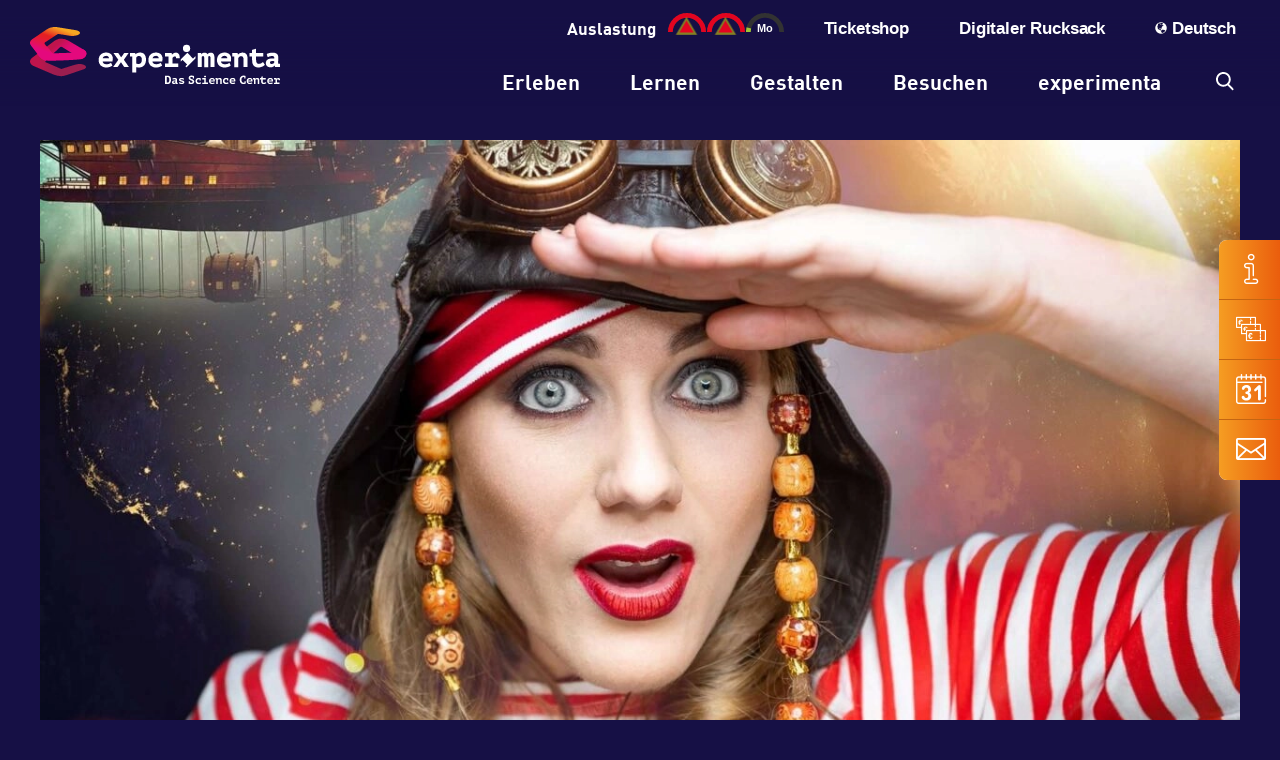

--- FILE ---
content_type: text/html; charset=UTF-8
request_url: https://www.experimenta.science/besuchen/veranstaltungskalender/mondpirat-und-spiegelei/?termin=1702823400
body_size: 40449
content:
<!DOCTYPE html>
<html lang="de-DE">
<head>
	<script>
    window.UC_UI_DOMAINS = {
        crossDomainConsentSharingIFrame: 'https://www.experimenta.science/cross-domain-bridge.html',
    };
</script>

<script id="usercentrics-cmp" src=https://web.cmp.usercentrics.eu/ui/loader.js data-settings-id="nLkco0-8YYmdTX" async></script>
<script type="text/javascript">
	// create dataLayer
	window.dataLayer = window.dataLayer || [];
	function gtag() {
		dataLayer.push(arguments);
	}

	// set „denied" as default for both ad and analytics storage, as well as ad_user_data and ad_personalization,
	gtag("consent", "default", {
		ad_user_data: "denied",
		ad_personalization: "denied",
		ad_storage: "denied",
		analytics_storage: "denied",
		wait_for_update: 2000 // milliseconds to wait for update
	});

	// Enable ads data redaction by default [optional]
	gtag("set", "ads_data_redaction", true);
</script>

<script type="text/javascript">
	// Google Tag Manager
	// (function(w, d, s, l, i) {
	// 	w[l] = w[l] || [];
	// 	w[l].push({
	// 		'gtm.start': new Date().getTime(),
	// 		event: 'gtm.js'
	// 	});
	// 	var f = d.getElementsByTagName(s)[0],
	// 		j = d.createElement(s),
	// 		dl = l != 'dataLayer' ? '&l=' + l : '';
	// 	j.async = true;
	// 	j.src =
	// 		'https://www.googletagmanager.com/gtm.js?id=' + i + dl;
	// 	f.parentNode.insertBefore(j, f);
	// })(window, document, 'script', 'dataLayer', 'G-T0H7PVD5XG'); 
	
</script>
<script async
src="https://www.googletagmanager.com/gtag/js?id=G-T0H7PVD5XG"></script>

<script>

window.dataLayer = window.dataLayer || [];

function gtag(){dataLayer.push(arguments);}

gtag('js', new Date());

gtag('config', 'G-T0H7PVD5XG');

</script>

<meta charset="UTF-8" />
	
<meta http-equiv="X-UA-Compatible" content="IE=edge">
	<link rel="pingback" href="https://www.experimenta.science/xmlrpc.php" />

	<script type="text/javascript">
		document.documentElement.className = 'js';
	</script>
	
	<meta name='robots' content='index, follow, max-image-preview:large, max-snippet:-1, max-video-preview:-1' />
	<style>img:is([sizes="auto" i], [sizes^="auto," i]) { contain-intrinsic-size: 3000px 1500px }</style>
	<link rel="alternate" hreflang="de" href="https://www.experimenta.science/besuchen/veranstaltungskalender/mondpirat-und-spiegelei/" />
<link rel="alternate" hreflang="x-default" href="https://www.experimenta.science/besuchen/veranstaltungskalender/mondpirat-und-spiegelei/" />
<script type="text/javascript">
			let jqueryParams=[],jQuery=function(r){return jqueryParams=[...jqueryParams,r],jQuery},$=function(r){return jqueryParams=[...jqueryParams,r],$};window.jQuery=jQuery,window.$=jQuery;let customHeadScripts=!1;jQuery.fn=jQuery.prototype={},$.fn=jQuery.prototype={},jQuery.noConflict=function(r){if(window.jQuery)return jQuery=window.jQuery,$=window.jQuery,customHeadScripts=!0,jQuery.noConflict},jQuery.ready=function(r){jqueryParams=[...jqueryParams,r]},$.ready=function(r){jqueryParams=[...jqueryParams,r]},jQuery.load=function(r){jqueryParams=[...jqueryParams,r]},$.load=function(r){jqueryParams=[...jqueryParams,r]},jQuery.fn.ready=function(r){jqueryParams=[...jqueryParams,r]},$.fn.ready=function(r){jqueryParams=[...jqueryParams,r]};</script>
	<!-- This site is optimized with the Yoast SEO plugin v24.9 - https://yoast.com/wordpress/plugins/seo/ -->
	<title>Mondpirat und Spiegelei – LIVE | experimenta</title>
	<meta name="description" content="Die kleine Piratin hat es schwer. Keiner nimmt sie so richtig ernst. Da hilft nur eines: Der größte Schatz aller Zeiten muss her!" />
	<link rel="canonical" href="https://www.experimenta.science/besuchen/veranstaltungskalender/mondpirat-und-spiegelei/" />
	<meta property="og:locale" content="de_DE" />
	<meta property="og:type" content="article" />
	<meta property="og:title" content="Mondpirat und Spiegelei – LIVE | experimenta" />
	<meta property="og:description" content="Die kleine Piratin hat es schwer. Keiner nimmt sie so richtig ernst. Da hilft nur eines: Der größte Schatz aller Zeiten muss her!" />
	<meta property="og:site_name" content="experimenta" />
	<meta property="article:publisher" content="https://www.facebook.com/experimenta.science/" />
	<meta property="article:modified_time" content="2025-11-06T14:47:39+00:00" />
	<meta name="twitter:card" content="summary_large_image" />
	<meta name="twitter:title" content="false" />
	<meta name="twitter:image" content="https://www.experimenta.science/wp-content/uploads/2021/07/2021-07-14-veranstaltung-experimenta-mondpirat-spiegelei.jpg" />
	<meta name="twitter:label1" content="Geschätzte Lesezeit" />
	<meta name="twitter:data1" content="1 Minute" />
	<script type="application/ld+json" class="yoast-schema-graph">{"@context":"https://schema.org","@graph":[{"@type":"WebPage","@id":"https://www.experimenta.science/besuchen/veranstaltungskalender/mondpirat-und-spiegelei/","url":"https://www.experimenta.science/besuchen/veranstaltungskalender/mondpirat-und-spiegelei/","name":"Mondpirat und Spiegelei – LIVE | experimenta","isPartOf":{"@id":"https://www.experimenta.science/#website"},"primaryImageOfPage":{"@id":"https://www.experimenta.science/besuchen/veranstaltungskalender/mondpirat-und-spiegelei/#primaryimage"},"image":{"@id":"https://www.experimenta.science/besuchen/veranstaltungskalender/mondpirat-und-spiegelei/#primaryimage"},"thumbnailUrl":"https://www.experimenta.science/wp-content/uploads/2021/07/2021-07-14-veranstaltung-experimenta-mondpirat-spiegelei.jpg","datePublished":"2021-07-14T13:39:33+00:00","dateModified":"2025-11-06T14:47:39+00:00","description":"Die kleine Piratin hat es schwer. Keiner nimmt sie so richtig ernst. Da hilft nur eines: Der größte Schatz aller Zeiten muss her!","breadcrumb":{"@id":"https://www.experimenta.science/besuchen/veranstaltungskalender/mondpirat-und-spiegelei/#breadcrumb"},"inLanguage":"de","potentialAction":[{"@type":"ReadAction","target":["https://www.experimenta.science/besuchen/veranstaltungskalender/mondpirat-und-spiegelei/"]}]},{"@type":"ImageObject","inLanguage":"de","@id":"https://www.experimenta.science/besuchen/veranstaltungskalender/mondpirat-und-spiegelei/#primaryimage","url":"https://www.experimenta.science/wp-content/uploads/2021/07/2021-07-14-veranstaltung-experimenta-mondpirat-spiegelei.jpg","contentUrl":"https://www.experimenta.science/wp-content/uploads/2021/07/2021-07-14-veranstaltung-experimenta-mondpirat-spiegelei.jpg","width":1920,"height":1080,"caption":"Mondpirat und Spiegelei – LIVE"},{"@type":"BreadcrumbList","@id":"https://www.experimenta.science/besuchen/veranstaltungskalender/mondpirat-und-spiegelei/#breadcrumb","itemListElement":[{"@type":"ListItem","position":1,"name":"Home","item":"https://www.experimenta.science/"},{"@type":"ListItem","position":2,"name":"Besuchen","item":"https://www.experimenta.science/besuchen/"},{"@type":"ListItem","position":3,"name":"Veranstaltungen","item":"https://www.experimenta.science/besuchen/veranstaltungen/"},{"@type":"ListItem","position":4,"name":"Mondpirat und Spiegelei – LIVE"}]},{"@type":"WebSite","@id":"https://www.experimenta.science/#website","url":"https://www.experimenta.science/","name":"experimenta","description":"Das Science Center","publisher":{"@id":"https://www.experimenta.science/#organization"},"potentialAction":[{"@type":"SearchAction","target":{"@type":"EntryPoint","urlTemplate":"https://www.experimenta.science/?s={search_term_string}"},"query-input":{"@type":"PropertyValueSpecification","valueRequired":true,"valueName":"search_term_string"}}],"inLanguage":"de"},{"@type":"Organization","@id":"https://www.experimenta.science/#organization","name":"experimenta gGmbH","url":"https://www.experimenta.science/","logo":{"@type":"ImageObject","inLanguage":"de","@id":"https://www.experimenta.science/#/schema/logo/image/","url":"https://www.experimenta.science/wp-content/uploads/2021/07/experimenta-logo-footer.svg","contentUrl":"https://www.experimenta.science/wp-content/uploads/2021/07/experimenta-logo-footer.svg","width":"1024","height":"1024","caption":"experimenta gGmbH"},"image":{"@id":"https://www.experimenta.science/#/schema/logo/image/"},"sameAs":["https://www.facebook.com/experimenta.science/","https://www.instagram.com/experimenta.science/"]}]}</script>
	<!-- / Yoast SEO plugin. -->


<link rel="preload" as="image" href="/wp-content/uploads/2021/05/experimenta-logo-white.svg" type="image/svg+xml">
        <link rel="preload" as="font" href="/wp-content/themes/divi-child/fonts/FF_DIN_PRO_Bold/font.woff2" type="font/woff2" crossorigin>
        <link rel="preload" as="font" href="/wp-content/themes/divi-child/fonts/ubuntu-v15-latin-regular.woff2" type="font/woff2" crossorigin>
        <link rel="preload" as="font" href="/wp-content/themes/divi-child/fonts/ubuntu-v15-latin-700.woff2" type="font/woff2" crossorigin>
        <link rel="preload" as="font" href="/wp-content/themes/divi-child/fonts/ubuntu-v15-latin-500.woff2" type="font/woff2" crossorigin>
        <link rel="preload" as="font" href="/wp-content/themes/divi-child/fonts/experimenta.woff2" type="font/woff2" crossorigin>
       
<style>
#headline_home{
    font-family: "Ubuntu";
    font-weight: normal;
    -webkit-font-smoothing: antialiased;
    text-rendering: optimizeLegibility;
    line-height: 1.5em;
    direction: ltr;
    box-sizing: border-box;
    color: white;
    margin: 0;
    padding: 0;
    border: 0;
    outline: 0;
    font-size: 100%;
    -webkit-text-size-adjust: 100%;
    vertical-align: baseline;
    background: transparent;
    float: left;
    position: relative;
    z-index: 2;
    min-height: 1px;
    mix-blend-mode: unset;
    background-size: cover;
    background-position: center;
    background-repeat: no-repeat;
    padding-top: 70px;
    margin-right: 5.5%;
    width: 36.7%;
    -webkit-box-ordinal-group: 2;
    order: 1;
    animation: MoveDownUp 50s ease infinite;
}
#header-home{
    height: 100vh;
    min-height: 1000px;
}
#headline_home .s1{
    font-family: "Ubuntu";
    font-weight: 400;
    -webkit-font-smoothing: antialiased;
    text-rendering: optimizeLegibility;
    direction: ltr;
    word-wrap: break-word;
    line-height: 32px;
    text-align: left;
    box-sizing: border-box;
    color: white;
    margin: 0;
    padding: 0;
    border: 0;
    outline: 0;
    vertical-align: baseline;
    background: transparent;
    font-size: 24px;

}
#headline_home .et_pb_button{
    font-family: "Ubuntu";  
    margin: 0;
    outline: 0;
    -webkit-text-size-adjust: 100%;
    vertical-align: baseline;
    cursor: pointer;
    line-height: 1.7em;
    position: relative;
    border: 2px solid;
    transition-property: background-position;
    display: inline-block;
    background: #e6007e;
    background-image: linear-gradient(to left, #e6007e, #e6007e, #E40521, #e6007e) ;
    background-size: 300%;
    transition: background-position 1s;
    font-style: normal;
    text-transform: none;
    text-decoration: none;
    padding-top: 10px!;
    padding-right: 30px;
    padding-bottom: 10px;
    padding-left: 30px;
    color:white;
    border-width: 0px;
    border-radius: 25px;
    font-size: 18px;
    font-weight: 700;
    background-color: RGBA(0,0,0,0);
}



/* Claim homepage */
#post-17 .et_pb_image_3 {
    max-width: 280px;
    text-align: center;
}

.et_pb_menu_1_tb_header.et_pb_menu ul li a {
    font-weight: 700;
    font-size: 20.9px;
    color: #FFFFFF;
    line-height: 22px;
}

#menu-top-menu a{
    text-rendering: optimizeLegibility;
    font-family: Arial, Helvetica, "DIN Pro";
    font-size: 16.5px;
    color: #FFFFFF;
}

#header-home .et_pb_image_2 {
    width: 37px;
    position: absolute;
    bottom: 0px;
    top: auto;
    left: 50%;
    right: auto;
    transform: translateX(-50%);
    text-align: center
}

.et_pb_text_0 h1,.et_pb_text_1 h1, .et_pb_text_2 h1, .et_pb_text_3 h1, .et_pb_text_5 h1, .et_pb_text_6 h1, .et_pb_text_7 h1, .et_pb_text_8 h1, .et_pb_text_9 h1, .et_pb_text_10 h1, .et_pb_text_11 h1, .et_pb_text_12 h1, .et_pb_text_13 h1 {
    font-weight: 700;
    color: #FFFFFF;
    line-height: 60px;
}
.et_pb_text_0 h3, .et_pb_text_2 h3, .et_pb_text_3 h3, .et_pb_text_5 h3, .et_pb_text_6 h3, .et_pb_text_7 h3, .et_pb_text_8 h3, .et_pb_text_9 h3, .et_pb_text_10 h3, .et_pb_text_11 h3, .et_pb_text_12 h3, .et_pb_text_13 h3 {
    font-weight: 700;
    font-size: 34px;
    color: #FFFFFF;
    line-height: 42px;
}

.et_pb_text_0 h6, .et_pb_text_2 h6, .et_pb_text_3 h6, .et_pb_text_5 h6, .et_pb_text_6 h6, .et_pb_text_7 h6, .et_pb_text_8 h6, .et_pb_text_9 h6, .et_pb_text_10 h6, .et_pb_text_11 h6, .et_pb_text_12 h6, .et_pb_text_13 h6 {
    font-weight: 700;
    font-size: 20px;
    color: #FFFFFF;
    line-height: 25px;
}

.et_pb_text_0.et_pb_text, .et_pb_text_2.et_pb_text, .et_pb_text_3.et_pb_text, .et_pb_text_5.et_pb_text {
    color: #FFFFFF;
}

#post-16549 h1{
        font-weight: 500;
        font-family: "DIN Pro";
        padding-bottom: 20px;
        color: #FFFFFF;
        font-size: 35px;
        line-height: 40px;
}
@media (max-width: 980px){
    #logo {
        float: left  !important; 
    }
}
@media (max-width: 767px) {
    #header-home {
        display: none;
    }
    #post-17 #next .et_pb_text_1 h1 {
        color: #FFFFFF;   
        line-height: 40px;
        font-size: 35px;
    }


    #logo {
        float: left !important;
        width: 171px !important;
        height: 89px;
        padding-top: 30px;
        padding-bottom: 20px;
    }
    .wp-image-13 {
        width: 171px;
        height: 39px;
    }          

}
@media only screen and (max-width: 980px) {
.et_pb_image_0_tb_header {
    padding-top: 30px; 
    padding-bottom: 20px;
    width: 200px;
    max-width: 200px;
}

}
@media only screen and (min-width: 768px) and (max-width: 980px){
    #post-17 .et_pb_section_0, #post-17 .et_pb_row_1, #post-17 .et_pb_code_0, #post-17 .et_pb_row_17,#post-17 .et_pb_code_3,#post-17 .et_pb_code_5 {
        display: none;
    }
}

     
/* TEST */
#post-17 .et_pb_row_0.et_pb_row {
    font-family: "Ubuntu";
    font-weight: normal;
    -webkit-font-smoothing: antialiased;
    text-rendering: optimizeLegibility;
    color: #000000;
    line-height: 1.5em;
    box-sizing: border-box;
    outline: 0;
    font-size: 100%;
    -webkit-text-size-adjust: 100%;
    vertical-align: baseline;
    background: transparent;
    position: relative;
    background-size: cover;
    background-position: center;
    background-repeat: no-repeat;
    padding: 0% 0;
    background-color: RGBA(0,0,0,0);
    display: flex;
    direction: ltr;
    padding-right: 30px;
    padding-left: 30px;
    margin-top: 120px;
    margin: auto;
    width: 100%;
    max-width: 1500px;
}
#post-17  .et_pb_section_5.et_pb_section, #post-17  .et_pb_section_6.et_pb_section, #post-17  .et_pb_section_10.et_pb_section {
    padding-top: 70px;
    padding-right: 30px;
    padding-bottom: 70px;
    padding-left: 30px;
    background-color: #161045;
}
.et_pb_section_0_tb_header {
    min-height: 205px;
}

.exp_header{
height: 100px;
}

div.et_pb_section.et_pb_section_0_tb_header{
    height: 205px;
}


#header-home{
   
    font-family: "Ubuntu";
    font-weight: normal;
    -webkit-font-smoothing: antialiased;
    text-rendering: optimizeLegibility;
    color: #000000;
    line-height: 1.5em;
    box-sizing: border-box;
    margin: 0;
    border: 0;
    outline: 0;
    font-size: 100%;
    -webkit-text-size-adjust: 100%;
    vertical-align: baseline;
    position: relative;
    background: #161045;
    background-size: cover;
    padding-top: 70px;
    padding-right: 30px;
    padding-bottom: 70px;
    padding-left: 30px;
    background-color: #161045;
    background-image: linear-gradient(1deg,#161045 0%,rgba(22,16,69,0) 20%),url(https://www.experimenta.science/wp-content/uploads/2021/07/2021-07-18-experimenta-startseite-erleben-schafft-wissen-hfw.jpg);
    height: 100vh;
    min-height: 1000px;
}

#post-17 .et_pb_row_0.et_pb_row {
    padding-right: 30px;
    padding-left: 30px;
    margin-top: 120px;
    padding-right: 30px;
    padding-left: 30px;
}

.et_pb_menu_1_tb_header {
    padding-top: 20px;
}

header {
    position: absolute;
    left: 0px;
    width: 100%;
}

.et_pb_row_0_tb_header, body.et_boxed_layout #page-container .et_pb_row_0_tb_header.et_pb_row, body.et_boxed_layout.et_pb_pagebuilder_layout.single #page-container #et-boc .et-l .et_pb_row_0_tb_header.et_pb_row, body.et_boxed_layout.et_pb_pagebuilder_layout.single.et_full_width_page #page-container #et-boc .et-l .et_pb_row_0_tb_header.et_pb_row, body.et_boxed_layout.et_pb_pagebuilder_layout.single.et_full_width_portfolio_page #page-container #et-boc .et-l .et_pb_row_0_tb_header.et_pb_row {
    width: 100%;
    max-width: 1500px;
    padding-right: 30px;
    padding-left: 30px;
}

@media only screen and (min-width: 980px){
#logo{
    font-family: "Ubuntu";
    font-weight: normal;
    text-rendering: optimizeLegibility;
    color: #000000;
    box-sizing: border-box;
    margin: 0;
    padding: 0;
    border: 0;
    outline: 0;
    font-size: 100%;
    -webkit-text-size-adjust: 100%;
    background: transparent;
    position: relative;
    background-size: cover;
    background-position: center;
    background-repeat: no-repeat;
    margin-right: auto;
    line-height: 0;
    animation-timing-function: linear;
    animation-duration: 200ms;
    padding-top: 27px;
    text-align: left;
    margin-left: 0;
    max-width: 250px;
    margin-bottom: 0;
    max-height: 54%;
    display: inline-block;
    float: none;
    vertical-align: middle;
    -webkit-transform: translate3d(0, 0, 0);
    transition: none ;
    width: 100%;
    }

    .et_pb_menu_0_tb_header {
    margin-top: 20px!important;
    margin-bottom: 0px!important;
    }

    .et_pb_menu_1_tb_header {
        padding-top: 20px;
    }
}


header .et_pb_section {
    background: transparent !important;
}

#menu-top-menu li a{
         
    list-style: none;
    list-style-type: disc;
    box-sizing: border-box;
    margin: 0;
    padding: 0;
    border: 0;
    outline: 0;
    vertical-align: baseline;
    background: transparent;
    font-weight: bold;
    text-decoration: none;
    display: block;
    position: relative;
    transition: none !important;
    opacity: 1 !important;
    word-wrap: break-word;
    letter-spacing: -0.16px;
    line-height: 0px;
    padding-bottom: 8px;
    text-rendering: optimizeLegibility;
    font-family: Arial, Helvetica, "DIN Pro";
    font-size: 16.5px;
}

@media only screen and (max-width: 767px) {
  #post-17  .et_pb_section_1.et_pb_section {
    padding-top: 100px;
    padding-bottom: 0px;
  }
}

</style><meta content="Divi Child Theme v.1.0.0" name="generator"/><style id='wp-block-library-theme-inline-css' type='text/css'>
.wp-block-audio :where(figcaption){color:#555;font-size:13px;text-align:center}.is-dark-theme .wp-block-audio :where(figcaption){color:#ffffffa6}.wp-block-audio{margin:0 0 1em}.wp-block-code{border:1px solid #ccc;border-radius:4px;font-family:Menlo,Consolas,monaco,monospace;padding:.8em 1em}.wp-block-embed :where(figcaption){color:#555;font-size:13px;text-align:center}.is-dark-theme .wp-block-embed :where(figcaption){color:#ffffffa6}.wp-block-embed{margin:0 0 1em}.blocks-gallery-caption{color:#555;font-size:13px;text-align:center}.is-dark-theme .blocks-gallery-caption{color:#ffffffa6}:root :where(.wp-block-image figcaption){color:#555;font-size:13px;text-align:center}.is-dark-theme :root :where(.wp-block-image figcaption){color:#ffffffa6}.wp-block-image{margin:0 0 1em}.wp-block-pullquote{border-bottom:4px solid;border-top:4px solid;color:currentColor;margin-bottom:1.75em}.wp-block-pullquote cite,.wp-block-pullquote footer,.wp-block-pullquote__citation{color:currentColor;font-size:.8125em;font-style:normal;text-transform:uppercase}.wp-block-quote{border-left:.25em solid;margin:0 0 1.75em;padding-left:1em}.wp-block-quote cite,.wp-block-quote footer{color:currentColor;font-size:.8125em;font-style:normal;position:relative}.wp-block-quote:where(.has-text-align-right){border-left:none;border-right:.25em solid;padding-left:0;padding-right:1em}.wp-block-quote:where(.has-text-align-center){border:none;padding-left:0}.wp-block-quote.is-large,.wp-block-quote.is-style-large,.wp-block-quote:where(.is-style-plain){border:none}.wp-block-search .wp-block-search__label{font-weight:700}.wp-block-search__button{border:1px solid #ccc;padding:.375em .625em}:where(.wp-block-group.has-background){padding:1.25em 2.375em}.wp-block-separator.has-css-opacity{opacity:.4}.wp-block-separator{border:none;border-bottom:2px solid;margin-left:auto;margin-right:auto}.wp-block-separator.has-alpha-channel-opacity{opacity:1}.wp-block-separator:not(.is-style-wide):not(.is-style-dots){width:100px}.wp-block-separator.has-background:not(.is-style-dots){border-bottom:none;height:1px}.wp-block-separator.has-background:not(.is-style-wide):not(.is-style-dots){height:2px}.wp-block-table{margin:0 0 1em}.wp-block-table td,.wp-block-table th{word-break:normal}.wp-block-table :where(figcaption){color:#555;font-size:13px;text-align:center}.is-dark-theme .wp-block-table :where(figcaption){color:#ffffffa6}.wp-block-video :where(figcaption){color:#555;font-size:13px;text-align:center}.is-dark-theme .wp-block-video :where(figcaption){color:#ffffffa6}.wp-block-video{margin:0 0 1em}:root :where(.wp-block-template-part.has-background){margin-bottom:0;margin-top:0;padding:1.25em 2.375em}
</style>
<style id='global-styles-inline-css' type='text/css'>
:root{--wp--preset--aspect-ratio--square: 1;--wp--preset--aspect-ratio--4-3: 4/3;--wp--preset--aspect-ratio--3-4: 3/4;--wp--preset--aspect-ratio--3-2: 3/2;--wp--preset--aspect-ratio--2-3: 2/3;--wp--preset--aspect-ratio--16-9: 16/9;--wp--preset--aspect-ratio--9-16: 9/16;--wp--preset--color--black: #000000;--wp--preset--color--cyan-bluish-gray: #abb8c3;--wp--preset--color--white: #ffffff;--wp--preset--color--pale-pink: #f78da7;--wp--preset--color--vivid-red: #cf2e2e;--wp--preset--color--luminous-vivid-orange: #ff6900;--wp--preset--color--luminous-vivid-amber: #fcb900;--wp--preset--color--light-green-cyan: #7bdcb5;--wp--preset--color--vivid-green-cyan: #00d084;--wp--preset--color--pale-cyan-blue: #8ed1fc;--wp--preset--color--vivid-cyan-blue: #0693e3;--wp--preset--color--vivid-purple: #9b51e0;--wp--preset--gradient--vivid-cyan-blue-to-vivid-purple: linear-gradient(135deg,rgba(6,147,227,1) 0%,rgb(155,81,224) 100%);--wp--preset--gradient--light-green-cyan-to-vivid-green-cyan: linear-gradient(135deg,rgb(122,220,180) 0%,rgb(0,208,130) 100%);--wp--preset--gradient--luminous-vivid-amber-to-luminous-vivid-orange: linear-gradient(135deg,rgba(252,185,0,1) 0%,rgba(255,105,0,1) 100%);--wp--preset--gradient--luminous-vivid-orange-to-vivid-red: linear-gradient(135deg,rgba(255,105,0,1) 0%,rgb(207,46,46) 100%);--wp--preset--gradient--very-light-gray-to-cyan-bluish-gray: linear-gradient(135deg,rgb(238,238,238) 0%,rgb(169,184,195) 100%);--wp--preset--gradient--cool-to-warm-spectrum: linear-gradient(135deg,rgb(74,234,220) 0%,rgb(151,120,209) 20%,rgb(207,42,186) 40%,rgb(238,44,130) 60%,rgb(251,105,98) 80%,rgb(254,248,76) 100%);--wp--preset--gradient--blush-light-purple: linear-gradient(135deg,rgb(255,206,236) 0%,rgb(152,150,240) 100%);--wp--preset--gradient--blush-bordeaux: linear-gradient(135deg,rgb(254,205,165) 0%,rgb(254,45,45) 50%,rgb(107,0,62) 100%);--wp--preset--gradient--luminous-dusk: linear-gradient(135deg,rgb(255,203,112) 0%,rgb(199,81,192) 50%,rgb(65,88,208) 100%);--wp--preset--gradient--pale-ocean: linear-gradient(135deg,rgb(255,245,203) 0%,rgb(182,227,212) 50%,rgb(51,167,181) 100%);--wp--preset--gradient--electric-grass: linear-gradient(135deg,rgb(202,248,128) 0%,rgb(113,206,126) 100%);--wp--preset--gradient--midnight: linear-gradient(135deg,rgb(2,3,129) 0%,rgb(40,116,252) 100%);--wp--preset--font-size--small: 13px;--wp--preset--font-size--medium: 20px;--wp--preset--font-size--large: 36px;--wp--preset--font-size--x-large: 42px;--wp--preset--spacing--20: 0.44rem;--wp--preset--spacing--30: 0.67rem;--wp--preset--spacing--40: 1rem;--wp--preset--spacing--50: 1.5rem;--wp--preset--spacing--60: 2.25rem;--wp--preset--spacing--70: 3.38rem;--wp--preset--spacing--80: 5.06rem;--wp--preset--shadow--natural: 6px 6px 9px rgba(0, 0, 0, 0.2);--wp--preset--shadow--deep: 12px 12px 50px rgba(0, 0, 0, 0.4);--wp--preset--shadow--sharp: 6px 6px 0px rgba(0, 0, 0, 0.2);--wp--preset--shadow--outlined: 6px 6px 0px -3px rgba(255, 255, 255, 1), 6px 6px rgba(0, 0, 0, 1);--wp--preset--shadow--crisp: 6px 6px 0px rgba(0, 0, 0, 1);}:root { --wp--style--global--content-size: 823px;--wp--style--global--wide-size: 1080px; }:where(body) { margin: 0; }.wp-site-blocks > .alignleft { float: left; margin-right: 2em; }.wp-site-blocks > .alignright { float: right; margin-left: 2em; }.wp-site-blocks > .aligncenter { justify-content: center; margin-left: auto; margin-right: auto; }:where(.is-layout-flex){gap: 0.5em;}:where(.is-layout-grid){gap: 0.5em;}.is-layout-flow > .alignleft{float: left;margin-inline-start: 0;margin-inline-end: 2em;}.is-layout-flow > .alignright{float: right;margin-inline-start: 2em;margin-inline-end: 0;}.is-layout-flow > .aligncenter{margin-left: auto !important;margin-right: auto !important;}.is-layout-constrained > .alignleft{float: left;margin-inline-start: 0;margin-inline-end: 2em;}.is-layout-constrained > .alignright{float: right;margin-inline-start: 2em;margin-inline-end: 0;}.is-layout-constrained > .aligncenter{margin-left: auto !important;margin-right: auto !important;}.is-layout-constrained > :where(:not(.alignleft):not(.alignright):not(.alignfull)){max-width: var(--wp--style--global--content-size);margin-left: auto !important;margin-right: auto !important;}.is-layout-constrained > .alignwide{max-width: var(--wp--style--global--wide-size);}body .is-layout-flex{display: flex;}.is-layout-flex{flex-wrap: wrap;align-items: center;}.is-layout-flex > :is(*, div){margin: 0;}body .is-layout-grid{display: grid;}.is-layout-grid > :is(*, div){margin: 0;}body{padding-top: 0px;padding-right: 0px;padding-bottom: 0px;padding-left: 0px;}a:where(:not(.wp-element-button)){text-decoration: underline;}:root :where(.wp-element-button, .wp-block-button__link){background-color: #32373c;border-width: 0;color: #fff;font-family: inherit;font-size: inherit;line-height: inherit;padding: calc(0.667em + 2px) calc(1.333em + 2px);text-decoration: none;}.has-black-color{color: var(--wp--preset--color--black) !important;}.has-cyan-bluish-gray-color{color: var(--wp--preset--color--cyan-bluish-gray) !important;}.has-white-color{color: var(--wp--preset--color--white) !important;}.has-pale-pink-color{color: var(--wp--preset--color--pale-pink) !important;}.has-vivid-red-color{color: var(--wp--preset--color--vivid-red) !important;}.has-luminous-vivid-orange-color{color: var(--wp--preset--color--luminous-vivid-orange) !important;}.has-luminous-vivid-amber-color{color: var(--wp--preset--color--luminous-vivid-amber) !important;}.has-light-green-cyan-color{color: var(--wp--preset--color--light-green-cyan) !important;}.has-vivid-green-cyan-color{color: var(--wp--preset--color--vivid-green-cyan) !important;}.has-pale-cyan-blue-color{color: var(--wp--preset--color--pale-cyan-blue) !important;}.has-vivid-cyan-blue-color{color: var(--wp--preset--color--vivid-cyan-blue) !important;}.has-vivid-purple-color{color: var(--wp--preset--color--vivid-purple) !important;}.has-black-background-color{background-color: var(--wp--preset--color--black) !important;}.has-cyan-bluish-gray-background-color{background-color: var(--wp--preset--color--cyan-bluish-gray) !important;}.has-white-background-color{background-color: var(--wp--preset--color--white) !important;}.has-pale-pink-background-color{background-color: var(--wp--preset--color--pale-pink) !important;}.has-vivid-red-background-color{background-color: var(--wp--preset--color--vivid-red) !important;}.has-luminous-vivid-orange-background-color{background-color: var(--wp--preset--color--luminous-vivid-orange) !important;}.has-luminous-vivid-amber-background-color{background-color: var(--wp--preset--color--luminous-vivid-amber) !important;}.has-light-green-cyan-background-color{background-color: var(--wp--preset--color--light-green-cyan) !important;}.has-vivid-green-cyan-background-color{background-color: var(--wp--preset--color--vivid-green-cyan) !important;}.has-pale-cyan-blue-background-color{background-color: var(--wp--preset--color--pale-cyan-blue) !important;}.has-vivid-cyan-blue-background-color{background-color: var(--wp--preset--color--vivid-cyan-blue) !important;}.has-vivid-purple-background-color{background-color: var(--wp--preset--color--vivid-purple) !important;}.has-black-border-color{border-color: var(--wp--preset--color--black) !important;}.has-cyan-bluish-gray-border-color{border-color: var(--wp--preset--color--cyan-bluish-gray) !important;}.has-white-border-color{border-color: var(--wp--preset--color--white) !important;}.has-pale-pink-border-color{border-color: var(--wp--preset--color--pale-pink) !important;}.has-vivid-red-border-color{border-color: var(--wp--preset--color--vivid-red) !important;}.has-luminous-vivid-orange-border-color{border-color: var(--wp--preset--color--luminous-vivid-orange) !important;}.has-luminous-vivid-amber-border-color{border-color: var(--wp--preset--color--luminous-vivid-amber) !important;}.has-light-green-cyan-border-color{border-color: var(--wp--preset--color--light-green-cyan) !important;}.has-vivid-green-cyan-border-color{border-color: var(--wp--preset--color--vivid-green-cyan) !important;}.has-pale-cyan-blue-border-color{border-color: var(--wp--preset--color--pale-cyan-blue) !important;}.has-vivid-cyan-blue-border-color{border-color: var(--wp--preset--color--vivid-cyan-blue) !important;}.has-vivid-purple-border-color{border-color: var(--wp--preset--color--vivid-purple) !important;}.has-vivid-cyan-blue-to-vivid-purple-gradient-background{background: var(--wp--preset--gradient--vivid-cyan-blue-to-vivid-purple) !important;}.has-light-green-cyan-to-vivid-green-cyan-gradient-background{background: var(--wp--preset--gradient--light-green-cyan-to-vivid-green-cyan) !important;}.has-luminous-vivid-amber-to-luminous-vivid-orange-gradient-background{background: var(--wp--preset--gradient--luminous-vivid-amber-to-luminous-vivid-orange) !important;}.has-luminous-vivid-orange-to-vivid-red-gradient-background{background: var(--wp--preset--gradient--luminous-vivid-orange-to-vivid-red) !important;}.has-very-light-gray-to-cyan-bluish-gray-gradient-background{background: var(--wp--preset--gradient--very-light-gray-to-cyan-bluish-gray) !important;}.has-cool-to-warm-spectrum-gradient-background{background: var(--wp--preset--gradient--cool-to-warm-spectrum) !important;}.has-blush-light-purple-gradient-background{background: var(--wp--preset--gradient--blush-light-purple) !important;}.has-blush-bordeaux-gradient-background{background: var(--wp--preset--gradient--blush-bordeaux) !important;}.has-luminous-dusk-gradient-background{background: var(--wp--preset--gradient--luminous-dusk) !important;}.has-pale-ocean-gradient-background{background: var(--wp--preset--gradient--pale-ocean) !important;}.has-electric-grass-gradient-background{background: var(--wp--preset--gradient--electric-grass) !important;}.has-midnight-gradient-background{background: var(--wp--preset--gradient--midnight) !important;}.has-small-font-size{font-size: var(--wp--preset--font-size--small) !important;}.has-medium-font-size{font-size: var(--wp--preset--font-size--medium) !important;}.has-large-font-size{font-size: var(--wp--preset--font-size--large) !important;}.has-x-large-font-size{font-size: var(--wp--preset--font-size--x-large) !important;}
:where(.wp-block-post-template.is-layout-flex){gap: 1.25em;}:where(.wp-block-post-template.is-layout-grid){gap: 1.25em;}
:where(.wp-block-columns.is-layout-flex){gap: 2em;}:where(.wp-block-columns.is-layout-grid){gap: 2em;}
:root :where(.wp-block-pullquote){font-size: 1.5em;line-height: 1.6;}
</style>
<link rel='stylesheet' id='wpml-blocks-css' href='https://www.experimenta.science/wp-content/plugins/sitepress-multilingual-cms/dist/css/blocks/styles.css' type='text/css' media='all' />
<link rel='stylesheet' id='swipe-style-css' href='https://www.experimenta.science/wp-content/plugins/dg-blog-carousel/styles/swiper.min.css' type='text/css' media='all' />
<link rel='stylesheet' id='dica-builder-styles-css' href='https://www.experimenta.science/wp-content/plugins/dg-divi-carousel/assets/css/dica-builder.css' type='text/css' media='all' />
<link rel='stylesheet' id='dica-lightbox-styles-css' href='https://www.experimenta.science/wp-content/plugins/dg-divi-carousel/styles/light-box-styles.css' type='text/css' media='all' />
<link rel='stylesheet' id='divi-upload-icons-awb-public-css' href='https://www.experimenta.science/wp-content/plugins/divi-upload-icons-awb/assets/css/diui-awb-public.css' type='text/css' media='all' />
<link rel='stylesheet' id='divi-upload-icons-awb-icon-fonts-css' href='https://www.experimenta.science/wp-content/uploads/divi-uploaded-icons-diui-awb/style.css' type='text/css' media='all' />
<style id='wpgb-head-inline-css' type='text/css'>
.wp-grid-builder:not(.wpgb-template),.wpgb-facet{opacity:0.01}.wpgb-facet fieldset{margin:0;padding:0;border:none;outline:none;box-shadow:none}.wpgb-facet fieldset:last-child{margin-bottom:40px;}.wpgb-facet fieldset legend.wpgb-sr-only{height:1px;width:1px}
</style>
<link rel='stylesheet' id='wpml-legacy-vertical-list-0-css' href='//www.experimenta.science/wp-content/plugins/sitepress-multilingual-cms/templates/language-switchers/legacy-list-vertical/style.min.css' type='text/css' media='all' />
<style id='wpml-legacy-vertical-list-0-inline-css' type='text/css'>
.wpml-ls-statics-shortcode_actions a {color:#000000;}.wpml-ls-statics-shortcode_actions .wpml-ls-current-language>a {color:#000000;}
</style>
<link rel='stylesheet' id='search-filter-plugin-styles-css' href='https://www.experimenta.science/wp-content/plugins/search-filter-pro/public/assets/css/search-filter.min.css' type='text/css' media='all' />
<style id='divi-style-parent-inline-inline-css' type='text/css'>
/*!
Theme Name: Divi
Theme URI: http://www.elegantthemes.com/gallery/divi/
Version: 4.17.4
Description: Smart. Flexible. Beautiful. Divi is the most powerful theme in our collection.
Author: Elegant Themes
Author URI: http://www.elegantthemes.com
License: GNU General Public License v2
License URI: http://www.gnu.org/licenses/gpl-2.0.html
*/

a,abbr,acronym,address,applet,b,big,blockquote,body,center,cite,code,dd,del,dfn,div,dl,dt,em,fieldset,font,form,h1,h2,h3,h4,h5,h6,html,i,iframe,img,ins,kbd,label,legend,li,object,ol,p,pre,q,s,samp,small,span,strike,strong,sub,sup,tt,u,ul,var{margin:0;padding:0;border:0;outline:0;font-size:100%;-ms-text-size-adjust:100%;-webkit-text-size-adjust:100%;vertical-align:baseline;background:transparent}body{line-height:1}ol,ul{list-style:none}blockquote,q{quotes:none}blockquote:after,blockquote:before,q:after,q:before{content:"";content:none}blockquote{margin:20px 0 30px;border-left:5px solid;padding-left:20px}:focus{outline:0}del{text-decoration:line-through}pre{overflow:auto;padding:10px}figure{margin:0}table{border-collapse:collapse;border-spacing:0}article,aside,footer,header,hgroup,nav,section{display:block}body{font-family:Open Sans,Arial,sans-serif;font-size:14px;color:#666;background-color:#fff;line-height:1.7em;font-weight:500;-webkit-font-smoothing:antialiased;-moz-osx-font-smoothing:grayscale}body.page-template-page-template-blank-php #page-container{padding-top:0!important}body.et_cover_background{background-size:cover!important;background-position:top!important;background-repeat:no-repeat!important;background-attachment:fixed}a{color:#2ea3f2}a,a:hover{text-decoration:none}p{padding-bottom:1em}p:not(.has-background):last-of-type{padding-bottom:0}p.et_normal_padding{padding-bottom:1em}strong{font-weight:700}cite,em,i{font-style:italic}code,pre{font-family:Courier New,monospace;margin-bottom:10px}ins{text-decoration:none}sub,sup{height:0;line-height:1;position:relative;vertical-align:baseline}sup{bottom:.8em}sub{top:.3em}dl{margin:0 0 1.5em}dl dt{font-weight:700}dd{margin-left:1.5em}blockquote p{padding-bottom:0}embed,iframe,object,video{max-width:100%}h1,h2,h3,h4,h5,h6{color:#333;padding-bottom:10px;line-height:1em;font-weight:500}h1 a,h2 a,h3 a,h4 a,h5 a,h6 a{color:inherit}h1{font-size:30px}h2{font-size:26px}h3{font-size:22px}h4{font-size:18px}h5{font-size:16px}h6{font-size:14px}input{-webkit-appearance:none}input[type=checkbox]{-webkit-appearance:checkbox}input[type=radio]{-webkit-appearance:radio}input.text,input.title,input[type=email],input[type=password],input[type=tel],input[type=text],select,textarea{background-color:#fff;border:1px solid #bbb;padding:2px;color:#4e4e4e}input.text:focus,input.title:focus,input[type=text]:focus,select:focus,textarea:focus{border-color:#2d3940;color:#3e3e3e}input.text,input.title,input[type=text],select,textarea{margin:0}textarea{padding:4px}button,input,select,textarea{font-family:inherit}img{max-width:100%;height:auto}.clear{clear:both}br.clear{margin:0;padding:0}.pagination{clear:both}#et_search_icon:hover,.et-social-icon a:hover,.et_password_protected_form .et_submit_button,.form-submit .et_pb_buttontton.alt.disabled,.nav-single a,.posted_in a{color:#2ea3f2}.et-search-form,blockquote{border-color:#2ea3f2}#main-content{background-color:#fff}.container{width:80%;max-width:1080px;margin:auto;position:relative}body:not(.et-tb) #main-content .container,body:not(.et-tb-has-header) #main-content .container{padding-top:58px}.et_full_width_page #main-content .container:before{display:none}.main_title{margin-bottom:20px}.et_password_protected_form .et_submit_button:hover,.form-submit .et_pb_button:hover{background:rgba(0,0,0,.05)}.et_button_icon_visible .et_pb_button{padding-right:2em;padding-left:.7em}.et_button_icon_visible .et_pb_button:after{opacity:1;margin-left:0}.et_button_left .et_pb_button:hover:after{left:.15em}.et_button_left .et_pb_button:after{margin-left:0;left:1em}.et_button_icon_visible.et_button_left .et_pb_button,.et_button_left .et_pb_button:hover,.et_button_left .et_pb_module .et_pb_button:hover{padding-left:2em;padding-right:.7em}.et_button_icon_visible.et_button_left .et_pb_button:after,.et_button_left .et_pb_button:hover:after{left:.15em}.et_password_protected_form .et_submit_button:hover,.form-submit .et_pb_button:hover{padding:.3em 1em}.et_button_no_icon .et_pb_button:after{display:none}.et_button_no_icon.et_button_icon_visible.et_button_left .et_pb_button,.et_button_no_icon.et_button_left .et_pb_button:hover,.et_button_no_icon .et_pb_button,.et_button_no_icon .et_pb_button:hover{padding:.3em 1em!important}.et_button_custom_icon .et_pb_button:after{line-height:1.7em}.et_button_custom_icon.et_button_icon_visible .et_pb_button:after,.et_button_custom_icon .et_pb_button:hover:after{margin-left:.3em}#left-area .post_format-post-format-gallery .wp-block-gallery:first-of-type{padding:0;margin-bottom:-16px}.entry-content table:not(.variations){border:1px solid #eee;margin:0 0 15px;text-align:left;width:100%}.entry-content thead th,.entry-content tr th{color:#555;font-weight:700;padding:9px 24px}.entry-content tr td{border-top:1px solid #eee;padding:6px 24px}#left-area ul,.entry-content ul,.et-l--body ul,.et-l--footer ul,.et-l--header ul{list-style-type:disc;padding:0 0 23px 1em;line-height:26px}#left-area ol,.entry-content ol,.et-l--body ol,.et-l--footer ol,.et-l--header ol{list-style-type:decimal;list-style-position:inside;padding:0 0 23px;line-height:26px}#left-area ul li ul,.entry-content ul li ol{padding:2px 0 2px 20px}#left-area ol li ul,.entry-content ol li ol,.et-l--body ol li ol,.et-l--footer ol li ol,.et-l--header ol li ol{padding:2px 0 2px 35px}#left-area ul.wp-block-gallery{display:-webkit-box;display:-ms-flexbox;display:flex;-ms-flex-wrap:wrap;flex-wrap:wrap;list-style-type:none;padding:0}#left-area ul.products{padding:0!important;line-height:1.7!important;list-style:none!important}.gallery-item a{display:block}.gallery-caption,.gallery-item a{width:90%}#wpadminbar{z-index:100001}#left-area .post-meta{font-size:14px;padding-bottom:15px}#left-area .post-meta a{text-decoration:none;color:#666}#left-area .et_featured_image{padding-bottom:7px}.single .post{padding-bottom:25px}body.single .et_audio_content{margin-bottom:-6px}.nav-single a{text-decoration:none;color:#2ea3f2;font-size:14px;font-weight:400}.nav-previous{float:left}.nav-next{float:right}.et_password_protected_form p input{background-color:#eee;border:none!important;width:100%!important;border-radius:0!important;font-size:14px;color:#999!important;padding:16px!important;-webkit-box-sizing:border-box;box-sizing:border-box}.et_password_protected_form label{display:none}.et_password_protected_form .et_submit_button{font-family:inherit;display:block;float:right;margin:8px auto 0;cursor:pointer}.post-password-required p.nocomments.container{max-width:100%}.post-password-required p.nocomments.container:before{display:none}.aligncenter,div.post .new-post .aligncenter{display:block;margin-left:auto;margin-right:auto}.wp-caption{border:1px solid #ddd;text-align:center;background-color:#f3f3f3;margin-bottom:10px;max-width:96%;padding:8px}.wp-caption.alignleft{margin:0 30px 20px 0}.wp-caption.alignright{margin:0 0 20px 30px}.wp-caption img{margin:0;padding:0;border:0}.wp-caption p.wp-caption-text{font-size:12px;padding:0 4px 5px;margin:0}.alignright{float:right}.alignleft{float:left}img.alignleft{display:inline;float:left;margin-right:15px}img.alignright{display:inline;float:right;margin-left:15px}.page.et_pb_pagebuilder_layout #main-content{background-color:transparent}body #main-content .et_builder_inner_content>h1,body #main-content .et_builder_inner_content>h2,body #main-content .et_builder_inner_content>h3,body #main-content .et_builder_inner_content>h4,body #main-content .et_builder_inner_content>h5,body #main-content .et_builder_inner_content>h6{line-height:1.4em}body #main-content .et_builder_inner_content>p{line-height:1.7em}.wp-block-pullquote{margin:20px 0 30px}.wp-block-pullquote.has-background blockquote{border-left:none}.wp-block-group.has-background{padding:1.5em 1.5em .5em}@media (min-width:981px){#left-area{width:79.125%;padding-bottom:23px}#main-content .container:before{content:"";position:absolute;top:0;height:100%;width:1px;background-color:#e2e2e2}.et_full_width_page #left-area,.et_no_sidebar #left-area{float:none;width:100%!important}.et_full_width_page #left-area{padding-bottom:0}.et_no_sidebar #main-content .container:before{display:none}}@media (max-width:980px){#page-container{padding-top:80px}.et-tb #page-container,.et-tb-has-header #page-container{padding-top:0!important}#left-area,#sidebar{width:100%!important}#main-content .container:before{display:none!important}.et_full_width_page .et_gallery_item:nth-child(4n+1){clear:none}}@media print{#page-container{padding-top:0!important}}#wp-admin-bar-et-use-visual-builder a:before{font-family:ETmodules!important;content:"\e625";font-size:30px!important;width:28px;margin-top:-3px;color:#974df3!important}#wp-admin-bar-et-use-visual-builder:hover a:before{color:#fff!important}#wp-admin-bar-et-use-visual-builder:hover a,#wp-admin-bar-et-use-visual-builder a:hover{transition:background-color .5s ease;-webkit-transition:background-color .5s ease;-moz-transition:background-color .5s ease;background-color:#7e3bd0!important;color:#fff!important}* html .clearfix,:first-child+html .clearfix{zoom:1}.iphone .et_pb_section_video_bg video::-webkit-media-controls-start-playback-button{display:none!important;-webkit-appearance:none}.et_mobile_device .et_pb_section_parallax .et_pb_parallax_css{background-attachment:scroll}.et-social-facebook a.icon:before{content:"\e093"}.et-social-twitter a.icon:before{content:"\e094"}.et-social-google-plus a.icon:before{content:"\e096"}.et-social-instagram a.icon:before{content:"\e09a"}.et-social-rss a.icon:before{content:"\e09e"}.ai1ec-single-event:after{content:" ";display:table;clear:both}.evcal_event_details .evcal_evdata_cell .eventon_details_shading_bot.eventon_details_shading_bot{z-index:3}.wp-block-divi-layout{margin-bottom:1em}*{-webkit-box-sizing:border-box;box-sizing:border-box}#et-info-email:before,#et-info-phone:before,#et_search_icon:before,.comment-reply-link:after,.et-cart-info span:before,.et-pb-arrow-next:before,.et-pb-arrow-prev:before,.et-social-icon a:before,.et_audio_container .mejs-playpause-button button:before,.et_audio_container .mejs-volume-button button:before,.et_overlay:before,.et_password_protected_form .et_submit_button:after,.et_pb_button:after,.et_pb_contact_reset:after,.et_pb_contact_submit:after,.et_pb_font_icon:before,.et_pb_newsletter_button:after,.et_pb_pricing_table_button:after,.et_pb_promo_button:after,.et_pb_testimonial:before,.et_pb_toggle_title:before,.form-submit .et_pb_button:after,.mobile_menu_bar:before,a.et_pb_more_button:after{font-family:ETmodules!important;speak:none;font-style:normal;font-weight:400;-webkit-font-feature-settings:normal;font-feature-settings:normal;font-variant:normal;text-transform:none;line-height:1;-webkit-font-smoothing:antialiased;-moz-osx-font-smoothing:grayscale;text-shadow:0 0;direction:ltr}.et-pb-icon,.et_pb_custom_button_icon.et_pb_button:after,.et_pb_login .et_pb_custom_button_icon.et_pb_button:after,.et_pb_woo_custom_button_icon .button.et_pb_custom_button_icon.et_pb_button:after,.et_pb_woo_custom_button_icon .button.et_pb_custom_button_icon.et_pb_button:hover:after{content:attr(data-icon)}.et-pb-icon{font-family:ETmodules;speak:none;font-weight:400;-webkit-font-feature-settings:normal;font-feature-settings:normal;font-variant:normal;text-transform:none;line-height:1;-webkit-font-smoothing:antialiased;font-size:96px;font-style:normal;display:inline-block;-webkit-box-sizing:border-box;box-sizing:border-box;direction:ltr}#et-ajax-saving{display:none;-webkit-transition:background .3s,-webkit-box-shadow .3s;transition:background .3s,-webkit-box-shadow .3s;transition:background .3s,box-shadow .3s;transition:background .3s,box-shadow .3s,-webkit-box-shadow .3s;-webkit-box-shadow:rgba(0,139,219,.247059) 0 0 60px;box-shadow:0 0 60px rgba(0,139,219,.247059);position:fixed;top:50%;left:50%;width:50px;height:50px;background:#fff;border-radius:50px;margin:-25px 0 0 -25px;z-index:999999;text-align:center}#et-ajax-saving img{margin:9px}.et-safe-mode-indicator,.et-safe-mode-indicator:focus,.et-safe-mode-indicator:hover{-webkit-box-shadow:0 5px 10px rgba(41,196,169,.15);box-shadow:0 5px 10px rgba(41,196,169,.15);background:#29c4a9;color:#fff;font-size:14px;font-weight:600;padding:12px;line-height:16px;border-radius:3px;position:fixed;bottom:30px;right:30px;z-index:999999;text-decoration:none;font-family:Open Sans,sans-serif;-webkit-font-smoothing:antialiased;-moz-osx-font-smoothing:grayscale}.et_pb_button{font-size:20px;font-weight:500;padding:.3em 1em;line-height:1.7em!important;background-color:transparent;background-size:cover;background-position:50%;background-repeat:no-repeat;border:2px solid;border-radius:3px;-webkit-transition-duration:.2s;transition-duration:.2s;-webkit-transition-property:all!important;transition-property:all!important}.et_pb_button,.et_pb_button_inner{position:relative}.et_pb_button:hover,.et_pb_module .et_pb_button:hover{border:2px solid transparent;padding:.3em 2em .3em .7em}.et_pb_button:hover{background-color:hsla(0,0%,100%,.2)}.et_pb_bg_layout_light.et_pb_button:hover,.et_pb_bg_layout_light .et_pb_button:hover{background-color:rgba(0,0,0,.05)}.et_pb_button:after,.et_pb_button:before{font-size:32px;line-height:1em;content:"\35";opacity:0;position:absolute;margin-left:-1em;-webkit-transition:all .2s;transition:all .2s;text-transform:none;-webkit-font-feature-settings:"kern" off;font-feature-settings:"kern" off;font-variant:none;font-style:normal;font-weight:400;text-shadow:none}.et_pb_button.et_hover_enabled:hover:after,.et_pb_button.et_pb_hovered:hover:after{-webkit-transition:none!important;transition:none!important}.et_pb_button:before{display:none}.et_pb_button:hover:after{opacity:1;margin-left:0}.et_pb_column_1_3 h1,.et_pb_column_1_4 h1,.et_pb_column_1_5 h1,.et_pb_column_1_6 h1,.et_pb_column_2_5 h1{font-size:26px}.et_pb_column_1_3 h2,.et_pb_column_1_4 h2,.et_pb_column_1_5 h2,.et_pb_column_1_6 h2,.et_pb_column_2_5 h2{font-size:23px}.et_pb_column_1_3 h3,.et_pb_column_1_4 h3,.et_pb_column_1_5 h3,.et_pb_column_1_6 h3,.et_pb_column_2_5 h3{font-size:20px}.et_pb_column_1_3 h4,.et_pb_column_1_4 h4,.et_pb_column_1_5 h4,.et_pb_column_1_6 h4,.et_pb_column_2_5 h4{font-size:18px}.et_pb_column_1_3 h5,.et_pb_column_1_4 h5,.et_pb_column_1_5 h5,.et_pb_column_1_6 h5,.et_pb_column_2_5 h5{font-size:16px}.et_pb_column_1_3 h6,.et_pb_column_1_4 h6,.et_pb_column_1_5 h6,.et_pb_column_1_6 h6,.et_pb_column_2_5 h6{font-size:15px}.et_pb_bg_layout_dark,.et_pb_bg_layout_dark h1,.et_pb_bg_layout_dark h2,.et_pb_bg_layout_dark h3,.et_pb_bg_layout_dark h4,.et_pb_bg_layout_dark h5,.et_pb_bg_layout_dark h6{color:#fff!important}.et_pb_module.et_pb_text_align_left{text-align:left}.et_pb_module.et_pb_text_align_center{text-align:center}.et_pb_module.et_pb_text_align_right{text-align:right}.et_pb_module.et_pb_text_align_justified{text-align:justify}.clearfix:after{visibility:hidden;display:block;font-size:0;content:" ";clear:both;height:0}.et_pb_bg_layout_light .et_pb_more_button{color:#2ea3f2}.et_builder_inner_content{position:relative;z-index:1}header .et_builder_inner_content{z-index:2}.et_pb_css_mix_blend_mode_passthrough{mix-blend-mode:unset!important}.et_pb_image_container{margin:-20px -20px 29px}.et_pb_module_inner{position:relative}.et_hover_enabled_preview{z-index:2}.et_hover_enabled:hover{position:relative;z-index:2}.et_pb_all_tabs,.et_pb_module,.et_pb_posts_nav a,.et_pb_tab,.et_pb_with_background{position:relative;background-size:cover;background-position:50%;background-repeat:no-repeat}.et_pb_background_mask,.et_pb_background_pattern{bottom:0;left:0;position:absolute;right:0;top:0}.et_pb_background_mask{background-size:calc(100% + 2px) calc(100% + 2px);background-repeat:no-repeat;background-position:50%;overflow:hidden}.et_pb_background_pattern{background-position:0 0;background-repeat:repeat}.et_pb_with_border{position:relative;border:0 solid #333}.post-password-required .et_pb_row{padding:0;width:100%}.post-password-required .et_password_protected_form{min-height:0}body.et_pb_pagebuilder_layout.et_pb_show_title .post-password-required .et_password_protected_form h1,body:not(.et_pb_pagebuilder_layout) .post-password-required .et_password_protected_form h1{display:none}.et_pb_no_bg{padding:0!important}.et_overlay.et_pb_inline_icon:before,.et_pb_inline_icon:before{content:attr(data-icon)}.et_pb_more_button{color:inherit;text-shadow:none;text-decoration:none;display:inline-block;margin-top:20px}.et_parallax_bg_wrap{overflow:hidden;position:absolute;top:0;right:0;bottom:0;left:0}.et_parallax_bg{background-repeat:no-repeat;background-position:top;background-size:cover;position:absolute;bottom:0;left:0;width:100%;height:100%;display:block}.et_parallax_bg.et_parallax_bg__hover,.et_parallax_bg.et_parallax_bg_phone,.et_parallax_bg.et_parallax_bg_tablet,.et_parallax_gradient.et_parallax_gradient__hover,.et_parallax_gradient.et_parallax_gradient_phone,.et_parallax_gradient.et_parallax_gradient_tablet,.et_pb_section_parallax_hover:hover .et_parallax_bg:not(.et_parallax_bg__hover),.et_pb_section_parallax_hover:hover .et_parallax_gradient:not(.et_parallax_gradient__hover){display:none}.et_pb_section_parallax_hover:hover .et_parallax_bg.et_parallax_bg__hover,.et_pb_section_parallax_hover:hover .et_parallax_gradient.et_parallax_gradient__hover{display:block}.et_parallax_gradient{bottom:0;display:block;left:0;position:absolute;right:0;top:0}.et_pb_module.et_pb_section_parallax,.et_pb_posts_nav a.et_pb_section_parallax,.et_pb_tab.et_pb_section_parallax{position:relative}.et_pb_section_parallax .et_pb_parallax_css,.et_pb_slides .et_parallax_bg.et_pb_parallax_css{background-attachment:fixed}body.et-bfb .et_pb_section_parallax .et_pb_parallax_css,body.et-bfb .et_pb_slides .et_parallax_bg.et_pb_parallax_css{background-attachment:scroll;bottom:auto}.et_pb_section_parallax.et_pb_column .et_pb_module,.et_pb_section_parallax.et_pb_row .et_pb_column,.et_pb_section_parallax.et_pb_row .et_pb_module{z-index:9;position:relative}.et_pb_more_button:hover:after{opacity:1;margin-left:0}.et_pb_preload .et_pb_section_video_bg,.et_pb_preload>div{visibility:hidden}.et_pb_preload,.et_pb_section.et_pb_section_video.et_pb_preload{position:relative;background:#464646!important}.et_pb_preload:before{content:"";position:absolute;top:50%;left:50%;background:url(https://www.experimenta.science/wp-content/themes/Divi/includes/builder/styles/images/preloader.gif) no-repeat;border-radius:32px;width:32px;height:32px;margin:-16px 0 0 -16px}.box-shadow-overlay{position:absolute;top:0;left:0;width:100%;height:100%;z-index:10;pointer-events:none}.et_pb_section>.box-shadow-overlay~.et_pb_row{z-index:11}body.safari .section_has_divider{will-change:transform}.et_pb_row>.box-shadow-overlay{z-index:8}.has-box-shadow-overlay{position:relative}.et_clickable{cursor:pointer}.screen-reader-text{border:0;clip:rect(1px,1px,1px,1px);-webkit-clip-path:inset(50%);clip-path:inset(50%);height:1px;margin:-1px;overflow:hidden;padding:0;position:absolute!important;width:1px;word-wrap:normal!important}.et_multi_view_hidden,.et_multi_view_hidden_image{display:none!important}@keyframes multi-view-image-fade{0%{opacity:0}10%{opacity:.1}20%{opacity:.2}30%{opacity:.3}40%{opacity:.4}50%{opacity:.5}60%{opacity:.6}70%{opacity:.7}80%{opacity:.8}90%{opacity:.9}to{opacity:1}}.et_multi_view_image__loading{visibility:hidden}.et_multi_view_image__loaded{-webkit-animation:multi-view-image-fade .5s;animation:multi-view-image-fade .5s}#et-pb-motion-effects-offset-tracker{visibility:hidden!important;opacity:0;position:absolute;top:0;left:0}.et-pb-before-scroll-animation{opacity:0}header.et-l.et-l--header:after{clear:both;display:block;content:""}.et_pb_module{-webkit-animation-timing-function:linear;animation-timing-function:linear;-webkit-animation-duration:.2s;animation-duration:.2s}@-webkit-keyframes fadeBottom{0%{opacity:0;-webkit-transform:translateY(10%);transform:translateY(10%)}to{opacity:1;-webkit-transform:translateY(0);transform:translateY(0)}}@keyframes fadeBottom{0%{opacity:0;-webkit-transform:translateY(10%);transform:translateY(10%)}to{opacity:1;-webkit-transform:translateY(0);transform:translateY(0)}}@-webkit-keyframes fadeLeft{0%{opacity:0;-webkit-transform:translateX(-10%);transform:translateX(-10%)}to{opacity:1;-webkit-transform:translateX(0);transform:translateX(0)}}@keyframes fadeLeft{0%{opacity:0;-webkit-transform:translateX(-10%);transform:translateX(-10%)}to{opacity:1;-webkit-transform:translateX(0);transform:translateX(0)}}@-webkit-keyframes fadeRight{0%{opacity:0;-webkit-transform:translateX(10%);transform:translateX(10%)}to{opacity:1;-webkit-transform:translateX(0);transform:translateX(0)}}@keyframes fadeRight{0%{opacity:0;-webkit-transform:translateX(10%);transform:translateX(10%)}to{opacity:1;-webkit-transform:translateX(0);transform:translateX(0)}}@-webkit-keyframes fadeTop{0%{opacity:0;-webkit-transform:translateY(-10%);transform:translateY(-10%)}to{opacity:1;-webkit-transform:translateX(0);transform:translateX(0)}}@keyframes fadeTop{0%{opacity:0;-webkit-transform:translateY(-10%);transform:translateY(-10%)}to{opacity:1;-webkit-transform:translateX(0);transform:translateX(0)}}@-webkit-keyframes fadeIn{0%{opacity:0}to{opacity:1}}@keyframes fadeIn{0%{opacity:0}to{opacity:1}}.et-waypoint:not(.et_pb_counters){opacity:0}@media (min-width:981px){.et_pb_section.et_section_specialty div.et_pb_row .et_pb_column .et_pb_column .et_pb_module.et-last-child,.et_pb_section.et_section_specialty div.et_pb_row .et_pb_column .et_pb_column .et_pb_module:last-child,.et_pb_section.et_section_specialty div.et_pb_row .et_pb_column .et_pb_row_inner .et_pb_column .et_pb_module.et-last-child,.et_pb_section.et_section_specialty div.et_pb_row .et_pb_column .et_pb_row_inner .et_pb_column .et_pb_module:last-child,.et_pb_section div.et_pb_row .et_pb_column .et_pb_module.et-last-child,.et_pb_section div.et_pb_row .et_pb_column .et_pb_module:last-child{margin-bottom:0}}@media (max-width:980px){.et_overlay.et_pb_inline_icon_tablet:before,.et_pb_inline_icon_tablet:before{content:attr(data-icon-tablet)}.et_parallax_bg.et_parallax_bg_tablet_exist,.et_parallax_gradient.et_parallax_gradient_tablet_exist{display:none}.et_parallax_bg.et_parallax_bg_tablet,.et_parallax_gradient.et_parallax_gradient_tablet{display:block}.et_pb_column .et_pb_module{margin-bottom:30px}.et_pb_row .et_pb_column .et_pb_module.et-last-child,.et_pb_row .et_pb_column .et_pb_module:last-child,.et_section_specialty .et_pb_row .et_pb_column .et_pb_module.et-last-child,.et_section_specialty .et_pb_row .et_pb_column .et_pb_module:last-child{margin-bottom:0}.et_pb_more_button{display:inline-block!important}.et_pb_bg_layout_light_tablet.et_pb_button,.et_pb_bg_layout_light_tablet.et_pb_module.et_pb_button,.et_pb_bg_layout_light_tablet .et_pb_more_button{color:#2ea3f2}.et_pb_bg_layout_light_tablet .et_pb_forgot_password a{color:#666}.et_pb_bg_layout_light_tablet h1,.et_pb_bg_layout_light_tablet h2,.et_pb_bg_layout_light_tablet h3,.et_pb_bg_layout_light_tablet h4,.et_pb_bg_layout_light_tablet h5,.et_pb_bg_layout_light_tablet h6{color:#333!important}.et_pb_module .et_pb_bg_layout_light_tablet.et_pb_button{color:#2ea3f2!important}.et_pb_bg_layout_light_tablet{color:#666!important}.et_pb_bg_layout_dark_tablet,.et_pb_bg_layout_dark_tablet h1,.et_pb_bg_layout_dark_tablet h2,.et_pb_bg_layout_dark_tablet h3,.et_pb_bg_layout_dark_tablet h4,.et_pb_bg_layout_dark_tablet h5,.et_pb_bg_layout_dark_tablet h6{color:#fff!important}.et_pb_bg_layout_dark_tablet.et_pb_button,.et_pb_bg_layout_dark_tablet.et_pb_module.et_pb_button,.et_pb_bg_layout_dark_tablet .et_pb_more_button{color:inherit}.et_pb_bg_layout_dark_tablet .et_pb_forgot_password a{color:#fff}.et_pb_module.et_pb_text_align_left-tablet{text-align:left}.et_pb_module.et_pb_text_align_center-tablet{text-align:center}.et_pb_module.et_pb_text_align_right-tablet{text-align:right}.et_pb_module.et_pb_text_align_justified-tablet{text-align:justify}}@media (max-width:767px){.et_pb_more_button{display:inline-block!important}.et_overlay.et_pb_inline_icon_phone:before,.et_pb_inline_icon_phone:before{content:attr(data-icon-phone)}.et_parallax_bg.et_parallax_bg_phone_exist,.et_parallax_gradient.et_parallax_gradient_phone_exist{display:none}.et_parallax_bg.et_parallax_bg_phone,.et_parallax_gradient.et_parallax_gradient_phone{display:block}.et-hide-mobile{display:none!important}.et_pb_bg_layout_light_phone.et_pb_button,.et_pb_bg_layout_light_phone.et_pb_module.et_pb_button,.et_pb_bg_layout_light_phone .et_pb_more_button{color:#2ea3f2}.et_pb_bg_layout_light_phone .et_pb_forgot_password a{color:#666}.et_pb_bg_layout_light_phone h1,.et_pb_bg_layout_light_phone h2,.et_pb_bg_layout_light_phone h3,.et_pb_bg_layout_light_phone h4,.et_pb_bg_layout_light_phone h5,.et_pb_bg_layout_light_phone h6{color:#333!important}.et_pb_module .et_pb_bg_layout_light_phone.et_pb_button{color:#2ea3f2!important}.et_pb_bg_layout_light_phone{color:#666!important}.et_pb_bg_layout_dark_phone,.et_pb_bg_layout_dark_phone h1,.et_pb_bg_layout_dark_phone h2,.et_pb_bg_layout_dark_phone h3,.et_pb_bg_layout_dark_phone h4,.et_pb_bg_layout_dark_phone h5,.et_pb_bg_layout_dark_phone h6{color:#fff!important}.et_pb_bg_layout_dark_phone.et_pb_button,.et_pb_bg_layout_dark_phone.et_pb_module.et_pb_button,.et_pb_bg_layout_dark_phone .et_pb_more_button{color:inherit}.et_pb_module .et_pb_bg_layout_dark_phone.et_pb_button{color:#fff!important}.et_pb_bg_layout_dark_phone .et_pb_forgot_password a{color:#fff}.et_pb_module.et_pb_text_align_left-phone{text-align:left}.et_pb_module.et_pb_text_align_center-phone{text-align:center}.et_pb_module.et_pb_text_align_right-phone{text-align:right}.et_pb_module.et_pb_text_align_justified-phone{text-align:justify}}@media (max-width:479px){a.et_pb_more_button{display:block}}@media (min-width:768px) and (max-width:980px){[data-et-multi-view-load-tablet-hidden=true]:not(.et_multi_view_swapped){display:none!important}}@media (max-width:767px){[data-et-multi-view-load-phone-hidden=true]:not(.et_multi_view_swapped){display:none!important}}.et_pb_menu.et_pb_menu--style-inline_centered_logo .et_pb_menu__menu nav ul{-webkit-box-pack:center;-ms-flex-pack:center;justify-content:center}@-webkit-keyframes multi-view-image-fade{0%{-webkit-transform:scale(1);transform:scale(1);opacity:1}50%{-webkit-transform:scale(1.01);transform:scale(1.01);opacity:1}to{-webkit-transform:scale(1);transform:scale(1);opacity:1}}
</style>
<link rel='stylesheet' id='divi-dynamic-css' href='https://www.experimenta.science/wp-content/et-cache/3861/et-divi-dynamic-tb-111-tb-3371-tb-301-3861.css' type='text/css' media='all' />
<link rel='stylesheet' id='divi-dynamic-late-css' href='https://www.experimenta.science/wp-content/et-cache/3861/et-divi-dynamic-tb-111-tb-3371-tb-301-3861-late.css' type='text/css' media='all' />
<link rel='stylesheet' id='divi-accordions-styles-css' href='https://www.experimenta.science/wp-content/plugins/chi-divi-accordions/styles/style.min.css' type='text/css' media='all' />
<link rel='stylesheet' id='dg-blog-carousel-styles-css' href='https://www.experimenta.science/wp-content/plugins/dg-blog-carousel/styles/style.min.css' type='text/css' media='all' />
<link rel='stylesheet' id='dg-blog-module-styles-css' href='https://www.experimenta.science/wp-content/plugins/dg-blog-module/styles/style.min.css' type='text/css' media='all' />
<link rel='stylesheet' id='divi-carousel-styles-css' href='https://www.experimenta.science/wp-content/plugins/dg-divi-carousel/styles/style.min.css' type='text/css' media='all' />
<link rel='stylesheet' id='divi-machine-styles-css' href='https://www.experimenta.science/wp-content/plugins/divi-machine/styles/style.min.css' type='text/css' media='all' />
<link rel='stylesheet' id='divi-modules-table-maker-styles-css' href='https://www.experimenta.science/wp-content/plugins/divi-modules-table-maker/styles/style.min.css' type='text/css' media='all' />
<link rel='stylesheet' id='divi-plus-styles-css' href='https://www.experimenta.science/wp-content/plugins/divi-plus/styles/style.min.css' type='text/css' media='all' />
<link rel='stylesheet' id='dp-divi-filtergrid-styles-css' href='https://www.experimenta.science/wp-content/plugins/dp-divi-filtergrid/styles/style.min.css' type='text/css' media='all' />
<link rel='stylesheet' id='supreme-modules-pro-for-divi-styles-css' href='https://www.experimenta.science/wp-content/plugins/supreme-modules-pro-for-divi/styles/style.min.css' type='text/css' media='all' />
<link rel='stylesheet' id='divi-ajax-filter-styles-css' href='https://www.experimenta.science/wp-content/plugins/divi-machine/includes/modules/divi-ajax-filter/styles/style.min.css' type='text/css' media='all' />
<link rel='stylesheet' id='dsm-magnific-popup-css' href='https://www.experimenta.science/wp-content/themes/Divi/includes/builder/feature/dynamic-assets/assets/css/magnific_popup.css' type='text/css' media='all' />
<link rel='stylesheet' id='dsm-swiper-css' href='https://www.experimenta.science/wp-content/plugins/supreme-modules-pro-for-divi/public/css/swiper.css' type='text/css' media='all' />
<link rel='stylesheet' id='dsm-popup-css' href='https://www.experimenta.science/wp-content/plugins/supreme-modules-pro-for-divi/public/css/popup.css' type='text/css' media='all' />
<link rel='stylesheet' id='dsm-animate-css' href='https://www.experimenta.science/wp-content/plugins/supreme-modules-pro-for-divi/public/css/animate.css' type='text/css' media='all' />
<link rel='stylesheet' id='dsm-readmore-css' href='https://www.experimenta.science/wp-content/plugins/supreme-modules-pro-for-divi/public/css/readmore.css' type='text/css' media='all' />
<link rel='stylesheet' id='divi-style-css' href='https://www.experimenta.science/wp-content/themes/divi-child/style.css' type='text/css' media='all' />
<link rel='stylesheet' id='custom-styles-css' href='https://www.experimenta.science/wp-content/themes/divi-child/css/custom.css' type='text/css' media='all' />
<script type="text/javascript" src="https://www.experimenta.science/wp-includes/js/jquery/jquery.min.js" id="jquery-core-js"></script>
<script type="text/javascript" src="https://www.experimenta.science/wp-includes/js/jquery/jquery-migrate.min.js" id="jquery-migrate-js"></script>
<script type="text/javascript" id="jquery-js-after">
/* <![CDATA[ */
jqueryParams.length&&$.each(jqueryParams,function(e,r){if("function"==typeof r){var n=String(r);n.replace("$","jQuery");var a=new Function("return "+n)();$(document).ready(a)}});
/* ]]> */
</script>
<script type="text/javascript" src="https://www.experimenta.science/wp-content/plugins/divi-machine/includes/modules/divi-ajax-filter/js/masonry.min.js" id="divi-filter-masonry-js-js"></script>
<script type="text/javascript" src="https://www.experimenta.science/wp-content/plugins/divi-upload-icons-awb/assets/js/diui-awb-public.js" id="divi-upload-icons-awb-js"></script>
<script type="text/javascript" id="search-filter-plugin-build-js-extra">
/* <![CDATA[ */
var SF_LDATA = {"ajax_url":"https:\/\/www.experimenta.science\/wp-admin\/admin-ajax.php","home_url":"https:\/\/www.experimenta.science\/","extensions":[]};
/* ]]> */
</script>
<script type="text/javascript" src="https://www.experimenta.science/wp-content/plugins/search-filter-pro/public/assets/js/search-filter-build.min.js" id="search-filter-plugin-build-js"></script>
<script type="text/javascript" src="https://www.experimenta.science/wp-content/plugins/search-filter-pro/public/assets/js/chosen.jquery.min.js" id="search-filter-plugin-chosen-js"></script>
<script type="text/javascript" id="divi-filter-loadmore-js-js-extra">
/* <![CDATA[ */
var loadmore_ajax_object = {"ajax_url":"https:\/\/www.experimenta.science\/wp-admin\/admin-ajax.php"};
/* ]]> */
</script>
<script type="text/javascript" src="https://www.experimenta.science/wp-content/plugins/divi-machine/includes/modules/divi-ajax-filter/includes/modules/MachineLoop/../../../js/divi-filter-loadmore.min.js" id="divi-filter-loadmore-js-js"></script>
<link rel='shortlink' href='https://www.experimenta.science/?p=3861' />
<meta name="generator" content="WPML ver:4.6.3 stt:1,3;" />
<script>
jQuery(document).ready(function(i){const c=window.navigator.userAgent;function t(c){i(".et_pb_de_mach_archive_loop").each(function(t,s){var e,n,o,d=i(this).find(".dmach-grid-item"),h=(e=i(".dmach-grid-sizes"),n=c,o=void 0,i(e.attr("class").split(" ")).each(function(){this.indexOf(n)>-1&&(o=this)}),o).replace(c,""),a=1,r=1;i(d).each(function(i,c){a++});var l=Math.ceil(a/h),m=l*h;i(d).each(function(c,t){var s=(r-1)%h+1,e=Math.ceil(r*l/m);i(this).closest(".grid-posts").find(".dmach-grid-item:nth-child("+r+")").css("-ms-grid-row",""+e),i(this).closest(".grid-posts").find(".dmach-grid-item:nth-child("+r+")").css("-ms-grid-column",""+s),r++})})}/MSIE|Trident/.test(c)&&i(window).on("resize",function(){i(window).width()>=981?(col_size="col-desk-",t(col_size)):(col_size="col-mob-",t(col_size))})});
</script>

<style>
.col-desk-1>:not(.no-results-layout){display:-ms-grid;-ms-grid-columns:1fr}.col-desk-2>:not(.no-results-layout){display:-ms-grid;-ms-grid-columns:1fr 1fr}.col-desk-3>:not(.no-results-layout){display:-ms-grid;-ms-grid-columns:1fr 1fr 1fr}.col-desk-4>:not(.no-results-layout){display:-ms-grid;-ms-grid-columns:1fr 1fr 1fr 1fr}.col-desk-5>:not(.no-results-layout){display:-ms-grid;-ms-grid-columns:1fr 1fr 1fr 1fr 1fr}.col-desk-6>:not(.no-results-layout){display:-ms-grid;-ms-grid-columns:1fr 1fr 1fr 1fr 1fr 1fr}@media(max-width:980px){body .col-mob-1>:not(.no-results-layout){display:-ms-grid;-ms-grid-columns:1fr}body .col-mob-2>:not(.no-results-layout){display:-ms-grid;-ms-grid-columns:1fr 1fr}}@media screen and (-ms-high-contrast:active),(-ms-high-contrast:none){.et_pb_gutters4 .dmach-grid-sizes>:not(.no-results-layout)>div{margin-left:8%!important;margin-right:8%!important}.et_pb_gutters3 .dmach-grid-sizes>:not(.no-results-layout)>div{margin-left:5.5%!important;margin-right:5.5%!important}.et_pb_gutters2 .dmach-grid-sizes>:not(.no-results-layout)>div{margin-left:3%!important;margin-right:3%!important}.et_pb_gutters1 .dmach-grid-sizes>:not(.no-results-layout)>div{margin-left:0!important;margin-right:0!important}}
</style>

<noscript><style>.wp-grid-builder .wpgb-card.wpgb-card-hidden .wpgb-card-wrapper{opacity:1!important;visibility:visible!important;transform:none!important}.wpgb-facet {opacity:1!important;pointer-events:auto!important}.wpgb-facet *:not(.wpgb-pagination-facet){display:none}</style></noscript><meta name="viewport" content="width=device-width, initial-scale=1.0, maximum-scale=1.0, user-scalable=0" /><style type="text/css" id="custom-background-css">
body.custom-background { background-color: #161045; }
</style>
	  <style>
.et_pb_wc_add_to_cart form.cart .variations td.value span:after {
  display: none !important;
}
</style>
<link rel="stylesheet" href="https://pro.fontawesome.com/releases/v5.15.3/css/all.css" integrity="sha384-iKbFRxucmOHIcpWdX9NTZ5WETOPm0Goy0WmfyNcl52qSYtc2Buk0NCe6jU1sWWNB" crossorigin="anonymous">
<meta name="facebook-domain-verification" content="f106qc29qh9as6ipk8c7edrayigk21">

<script src="/firefly.js"></script>
<link rel="stylesheet" href="https://cdnjs.cloudflare.com/ajax/libs/slick-carousel/1.8.1/slick.css" integrity="sha512-wR4oNhLBHf7smjy0K4oqzdWumd+r5/+6QO/vDda76MW5iug4PT7v86FoEkySIJft3XA0Ae6axhIvHrqwm793Nw==" crossorigin="anonymous" referrerpolicy="no-referrer" />
<link rel="stylesheet" href="https://cdnjs.cloudflare.com/ajax/libs/slick-carousel/1.8.1/slick-theme.min.css" integrity="sha512-17EgCFERpgZKcm0j0fEq1YCJuyAWdz9KUtv1EjVuaOz8pDnh/0nZxmU6BBXwaaxqoi9PQXnRWqlcDB027hgv9A==" crossorigin="anonymous" referrerpolicy="no-referrer" />
<script src="https://cdnjs.cloudflare.com/ajax/libs/slick-carousel/1.8.1/slick.min.js" integrity="sha512-XtmMtDEcNz2j7ekrtHvOVR4iwwaD6o/FUJe6+Zq+HgcCsk3kj4uSQQR8weQ2QVj1o0Pk6PwYLohm206ZzNfubg==" crossorigin="anonymous" referrerpolicy="no-referrer"></script>
<script src="https://cdnjs.cloudflare.com/ajax/libs/Shuffle/5.4.1/shuffle.min.js" integrity="sha512-26vtWkj1Yt/eY2Ykb7TO/RzzysOKS7zaD/055jS+2IW4DX89qlH/HziTFqfzMLAxpFVpYhPWgTdCcavzf8Qs8g==" crossorigin="anonymous" referrerpolicy="no-referrer"></script>
<script src="https://cdn.jsdelivr.net/npm/pikaday/pikaday.js"></script>
<script src="https://cdnjs.cloudflare.com/ajax/libs/moment.js/2.29.1/moment.min.js" integrity="sha512-qTXRIMyZIFb8iQcfjXWCO8+M5Tbc38Qi5WzdPOYZHIlZpzBHG3L3by84BBBOiRGiEb7KKtAOAs5qYdUiZiQNNQ==" crossorigin="anonymous" referrerpolicy="no-referrer"></script>
<script src="https://cdn.jsdelivr.net/npm/pikaday-responsive@0.7.0/dist/pikaday-responsive.min.js"></script>
<script src="https://cdnjs.cloudflare.com/ajax/libs/jQuery-Flip/1.1.2/jquery.flip.min.js" integrity="sha512-fFCuqqfp+PTJ7OYFJVOsADHPgRz7VLaPc9uex6jEt6GbIanpRvoujyb+uwCTTk+FGBJkvvlsDLqccZABYha3IQ==" crossorigin="anonymous" referrerpolicy="no-referrer"></script>
<script src="https://cdnjs.cloudflare.com/ajax/libs/micromodal/0.4.10/micromodal.min.js" integrity="sha512-qcwcAul7d7yUcoz3MmQABiaGDa+gVkaDWgZX6wEd/z3I6z62nQCDW3EqioQG+O+QlGCpxmJLdH5snh4IaDPiPA==" crossorigin="anonymous" referrerpolicy="no-referrer"></script>
<link rel="stylesheet" type="text/css" href="https://cdn.jsdelivr.net/npm/pikaday/css/pikaday.css">

<script>

	
jQuery(function($){



function placeSwiperNav() {
var newtop = $('.swiper-container').find('img:first').height()/2;
var swipernav = $('.swiper-buttton-container');
swipernav.css({top: newtop});
}


	var sixteenNine = function($){
  $( '.video-container' ).each( function() {
  	var width = $(this).width(); 
  	
  	 $(this).css('height',width * 0.5625 + 'px')
  	 
  	 var height = $(this).height(); 
  	 // print out values
  	 $(this).height(height);
  	 $(this).width(width);
  })
  
  $( '.video-container > .et_pb_video_box > iframe' ).each( function() {
  	var width = $(this).width(); 
  	
  	 $(this).css('height',width * 0.5625 + 'px')
  	 
  	 var height = $(this).height(); 
  	 // print out values
  	 $(this).height(height);
  	 $(this).width(width);
  })
};
// on page load
jQuery(document).ready(sixteenNine);
jQuery(document).ready(placeSwiperNav);
// on window resize
jQuery(document).resize(sixteenNine);
	
var doit;
window.onresize = function(){
  clearTimeout(doit);
  doit = setTimeout(placeSwiperNav, 100);
};
	
$(".post-categories a").click(function(event){
  event.preventDefault();
});
	
	
$('.veranstaltungen-slider-wrapper').slick({
	 arrows:false,
	 dots: true,
	 infinite: true,
	 slidesToShow: 1,
  slidesToScroll: 1,
 });
	
$('.gebaeude-mobile-slider-wrapper').slick({
	 arrows:false,
	 dots: true,
	 infinite: true,
	 slidesToShow: 1,
  slidesToScroll: 1,
 });
		
	
	
	
$("#dipl_marker_1").click(function(e) {
e.preventDefault();
});

setTimeout(function (){
	$("#flyout").fadeIn( "slow");
}, 1200); 
	

$('#mobile_main_menu .menu_mobile > li a').not(".sub-menu li a").after( '<span class="btn_toggle fas fa-chevron-down"></span>' );
	
$('#mobile_main_menu .btn_toggle').click(function(e) {
  	e.preventDefault();
  
    var $this = $(this);

	
    if ($this.siblings(".sub-menu").hasClass('show')) {
        $this.siblings(".sub-menu").removeClass('show');
        $this.siblings(".sub-menu").slideUp(350);
		$this.removeClass('show');
		$this.parent().removeClass('show');
    } else {
		
		$.each($('#mobile_main_menu .sub-menu'), function(i) {
 
		if ($(this).hasClass('show')) {
		$(this).parent().removeClass('show');
		$(this).removeClass('show');
		$(this).slideUp(350);
		$(this).siblings(".btn_toggle").removeClass('show');
		}

		});
		
		$this.toggleClass('show');
		$this.parent().addClass('show');
        $this.siblings(".sub-menu").toggleClass('show');
        $this.siblings(".sub-menu").slideToggle(350);
		$('#mobile_main_menu').animate({
        scrollTop: 0
    }, 500);

	
    }
});
	
	
$(window).scroll(function() {
   if($(window).scrollTop() + $(window).height() > $(document).height() - 800) {
      $("#flyout").fadeOut( "slow");
   } else {
	   $("#flyout").fadeIn( "slow");
   }
	
		scrollPosition = $(this).scrollTop();
	
    if (scrollPosition >= 500) {
        $(".back_to_top_btn").addClass("active");
    } else {
		$(".back_to_top_btn").removeClass("active");
	}
	
});

jQuery(".btn_suche").click(function(){
    jQuery("#searchbox").toggle();
	jQuery("#searchbox_input" ).focus();
});
	
jQuery(".btn_suche_mobile").click(function(){
    jQuery("#searchbox").toggle();
	jQuery("#searchbox_input" ).focus();
});
	
 $('img[title]').each(function() { $(this).removeAttr('title'); });
	
	$('.et_pb_accordion .et_pb_toggle_open').addClass('et_pb_toggle_close').removeClass('et_pb_toggle_open');

    $('.et_pb_accordion .et_pb_toggle').click(function() {
      $this = $(this);
      setTimeout(function(){
         $this.closest('.et_pb_accordion').removeClass('et_pb_accordion_toggling');
      },700);
    });
	
  $('.et_pb_toggle_title').click(function(){
    var $toggle = $(this).closest('.et_pb_toggle');
    if (!$toggle.hasClass('et_pb_accordion_toggling')) {
      var $accordion = $toggle.closest('.et_pb_accordion');
      if ($toggle.hasClass('et_pb_toggle_open')) {
        $accordion.addClass('et_pb_accordion_toggling');
        $toggle.find('.et_pb_toggle_content').slideToggle(700, function() { 
          $toggle.removeClass('et_pb_toggle_open').addClass('et_pb_toggle_close'); 
					
        });
      }
      setTimeout(function(){ 
        $accordion.removeClass('et_pb_accordion_toggling'); 
      }, 750);
    }
  });
	
	
});
	
</script><link rel="icon" href="https://www.experimenta.science/wp-content/uploads/2021/07/cropped-cropped-favicon-500x500.png" sizes="32x32" />
<link rel="icon" href="https://www.experimenta.science/wp-content/uploads/2021/07/cropped-cropped-favicon-500x500.png" sizes="192x192" />
<link rel="apple-touch-icon" href="https://www.experimenta.science/wp-content/uploads/2021/07/cropped-cropped-favicon-500x500.png" />
<meta name="msapplication-TileImage" content="https://www.experimenta.science/wp-content/uploads/2021/07/cropped-cropped-favicon-500x500.png" />
<style id="et-divi-customizer-global-cached-inline-styles">body,.et_pb_column_1_2 .et_quote_content blockquote cite,.et_pb_column_1_2 .et_link_content a.et_link_main_url,.et_pb_column_1_3 .et_quote_content blockquote cite,.et_pb_column_3_8 .et_quote_content blockquote cite,.et_pb_column_1_4 .et_quote_content blockquote cite,.et_pb_blog_grid .et_quote_content blockquote cite,.et_pb_column_1_3 .et_link_content a.et_link_main_url,.et_pb_column_3_8 .et_link_content a.et_link_main_url,.et_pb_column_1_4 .et_link_content a.et_link_main_url,.et_pb_blog_grid .et_link_content a.et_link_main_url,body .et_pb_bg_layout_light .et_pb_post p,body .et_pb_bg_layout_dark .et_pb_post p{font-size:17px}.et_pb_slide_content,.et_pb_best_value{font-size:19px}body{color:#000000}h1,h2,h3,h4,h5,h6{color:#000000}body{line-height:1.5em}#et_search_icon:hover,.mobile_menu_bar:before,.mobile_menu_bar:after,.et_toggle_slide_menu:after,.et-social-icon a:hover,.et_pb_sum,.et_pb_pricing li a,.et_pb_pricing_table_button,.et_overlay:before,.entry-summary p.price ins,.et_pb_member_social_links a:hover,.et_pb_widget li a:hover,.et_pb_filterable_portfolio .et_pb_portfolio_filters li a.active,.et_pb_filterable_portfolio .et_pb_portofolio_pagination ul li a.active,.et_pb_gallery .et_pb_gallery_pagination ul li a.active,.wp-pagenavi span.current,.wp-pagenavi a:hover,.nav-single a,.tagged_as a,.posted_in a{color:#e6007e}.et_pb_contact_submit,.et_password_protected_form .et_submit_button,.et_pb_bg_layout_light .et_pb_newsletter_button,.comment-reply-link,.form-submit .et_pb_button,.et_pb_bg_layout_light .et_pb_promo_button,.et_pb_bg_layout_light .et_pb_more_button,.et_pb_contact p input[type="checkbox"]:checked+label i:before,.et_pb_bg_layout_light.et_pb_module.et_pb_button{color:#e6007e}.footer-widget h4{color:#e6007e}.et-search-form,.nav li ul,.et_mobile_menu,.footer-widget li:before,.et_pb_pricing li:before,blockquote{border-color:#e6007e}.et_pb_counter_amount,.et_pb_featured_table .et_pb_pricing_heading,.et_quote_content,.et_link_content,.et_audio_content,.et_pb_post_slider.et_pb_bg_layout_dark,.et_slide_in_menu_container,.et_pb_contact p input[type="radio"]:checked+label i:before{background-color:#e6007e}.container,.et_pb_row,.et_pb_slider .et_pb_container,.et_pb_fullwidth_section .et_pb_title_container,.et_pb_fullwidth_section .et_pb_title_featured_container,.et_pb_fullwidth_header:not(.et_pb_fullscreen) .et_pb_fullwidth_header_container{max-width:1760px}.et_boxed_layout #page-container,.et_boxed_layout.et_non_fixed_nav.et_transparent_nav #page-container #top-header,.et_boxed_layout.et_non_fixed_nav.et_transparent_nav #page-container #main-header,.et_fixed_nav.et_boxed_layout #page-container #top-header,.et_fixed_nav.et_boxed_layout #page-container #main-header,.et_boxed_layout #page-container .container,.et_boxed_layout #page-container .et_pb_row{max-width:1920px}a{color:#e6007e}.nav li ul{border-color:#f59d24}#top-header,#et-secondary-nav li ul{background-color:#e6007e}.et_header_style_centered .mobile_nav .select_page,.et_header_style_split .mobile_nav .select_page,.et_nav_text_color_light #top-menu>li>a,.et_nav_text_color_dark #top-menu>li>a,#top-menu a,.et_mobile_menu li a,.et_nav_text_color_light .et_mobile_menu li a,.et_nav_text_color_dark .et_mobile_menu li a,#et_search_icon:before,.et_search_form_container input,span.et_close_search_field:after,#et-top-navigation .et-cart-info{color:rgba(255,255,255,0.6)}.et_search_form_container input::-moz-placeholder{color:rgba(255,255,255,0.6)}.et_search_form_container input::-webkit-input-placeholder{color:rgba(255,255,255,0.6)}.et_search_form_container input:-ms-input-placeholder{color:rgba(255,255,255,0.6)}#top-menu li.current-menu-ancestor>a,#top-menu li.current-menu-item>a,#top-menu li.current_page_item>a{color:#f59d24}#main-footer .footer-widget h4,#main-footer .widget_block h1,#main-footer .widget_block h2,#main-footer .widget_block h3,#main-footer .widget_block h4,#main-footer .widget_block h5,#main-footer .widget_block h6{color:#e6007e}.footer-widget li:before{border-color:#e6007e}#footer-widgets .footer-widget li:before{top:11.45px}body .et_pb_button{font-size:18px;background-color:#e6007e;border-width:0px!important;border-radius:0px;font-weight:bold;font-style:normal;text-transform:none;text-decoration:none;}body.et_pb_button_helper_class .et_pb_button,body.et_pb_button_helper_class .et_pb_module.et_pb_button{color:#ffffff}body .et_pb_button:after{font-size:28.8px}@media only screen and (min-width:981px){.et_pb_section{padding:0% 0}.et_pb_fullwidth_section{padding:0}.et_pb_row{padding:0% 0}.et-fixed-header#top-header,.et-fixed-header#top-header #et-secondary-nav li ul{background-color:#e6007e}.et-fixed-header #top-menu a,.et-fixed-header #et_search_icon:before,.et-fixed-header #et_top_search .et-search-form input,.et-fixed-header .et_search_form_container input,.et-fixed-header .et_close_search_field:after,.et-fixed-header #et-top-navigation .et-cart-info{color:rgba(255,255,255,0.6)!important}.et-fixed-header .et_search_form_container input::-moz-placeholder{color:rgba(255,255,255,0.6)!important}.et-fixed-header .et_search_form_container input::-webkit-input-placeholder{color:rgba(255,255,255,0.6)!important}.et-fixed-header .et_search_form_container input:-ms-input-placeholder{color:rgba(255,255,255,0.6)!important}.et-fixed-header #top-menu li.current-menu-ancestor>a,.et-fixed-header #top-menu li.current-menu-item>a,.et-fixed-header #top-menu li.current_page_item>a{color:#f59d24!important}}@media only screen and (min-width:2200px){.et_pb_row{padding:0px 0}.et_pb_section{padding:0px 0}.single.et_pb_pagebuilder_layout.et_full_width_page .et_post_meta_wrapper{padding-top:0px}.et_pb_fullwidth_section{padding:0}}h1,h1.et_pb_contact_main_title,.et_pb_title_container h1{font-size:56px}h2,.product .related h2,.et_pb_column_1_2 .et_quote_content blockquote p{font-size:48px}h3{font-size:40px}h4,.et_pb_circle_counter h3,.et_pb_number_counter h3,.et_pb_column_1_3 .et_pb_post h2,.et_pb_column_1_4 .et_pb_post h2,.et_pb_blog_grid h2,.et_pb_column_1_3 .et_quote_content blockquote p,.et_pb_column_3_8 .et_quote_content blockquote p,.et_pb_column_1_4 .et_quote_content blockquote p,.et_pb_blog_grid .et_quote_content blockquote p,.et_pb_column_1_3 .et_link_content h2,.et_pb_column_3_8 .et_link_content h2,.et_pb_column_1_4 .et_link_content h2,.et_pb_blog_grid .et_link_content h2,.et_pb_column_1_3 .et_audio_content h2,.et_pb_column_3_8 .et_audio_content h2,.et_pb_column_1_4 .et_audio_content h2,.et_pb_blog_grid .et_audio_content h2,.et_pb_column_3_8 .et_pb_audio_module_content h2,.et_pb_column_1_3 .et_pb_audio_module_content h2,.et_pb_gallery_grid .et_pb_gallery_item h3,.et_pb_portfolio_grid .et_pb_portfolio_item h2,.et_pb_filterable_portfolio_grid .et_pb_portfolio_item h2{font-size:33px}h5{font-size:29px}h6{font-size:26px}.et_pb_slide_description .et_pb_slide_title{font-size:85px}.et_pb_gallery_grid .et_pb_gallery_item h3,.et_pb_portfolio_grid .et_pb_portfolio_item h2,.et_pb_filterable_portfolio_grid .et_pb_portfolio_item h2,.et_pb_column_1_4 .et_pb_audio_module_content h2{font-size:29px}@media only screen and (max-width:980px){.et_pb_section{padding:0px 0}.et_pb_section.et_pb_fullwidth_section{padding:0}.et_pb_row,.et_pb_column .et_pb_row_inner{padding:0px 0}}.tooltipster-sidetip .tooltipster-box{border-radius:6px!important}cite,em{font-style:none!important}.et_pb_button_module_wrapper a:before{font-size:30px!important}div.et_pb_section.et_pb_section_0_tb_header{height:auto}#btnIcon:before{font-size:30px!important}.cr_ipe_item{padding-top:20px}.cr_ipe_item:first-child{padding-top:0}.cr_form input[type="text"],.cr_form input[type="email"],.cr_form input[type="url"]{border-radius:6px;border:2px solid #d9dada;height:50px;line-height:50px;font-size:17px;padding:10px}.cr_form label.itemname{display:block;margin-bottom:5px}.cr_form input[type=checkbox],.cr_form input[type=radio]{margin-right:10px;vertical-align:middle;width:24px;height:24px;border-radius:4px;border:2px solid #ccc}.cr_form .cr_button,.cr_form .cr_button:hover,.cr_form .cr_button:active,.cr_form .cr_button:focus{background-size:300%;-webkit-transition:1s;transition:1s;background-color:#e6007e;background-image:-webkit-gradient(linear,right top,left top,from(#e6007e),color-stop(#e6007e),color-stop(#e40521),to(#e6007e));background-image:linear-gradient(to left,#e6007e,#e6007e,#e40521,#e6007e);color:#fff;border-color:transparent}.cr_form .cr_button{box-sizing:border-box;min-width:50px;min-height:50px;border-radius:25px;font-size:18px;text-transform:none;font-family:'Ubuntu';font-weight:bold;padding-left:26px;padding-right:26px;padding-top:0;padding-bottom:0;line-height:1.2em}#page-container #et-boc #flyout{left:auto}.readmore-toggle{display:none}@media screen and (max-width:769px){.readmore-parent{position:relative;padding-bottom:130px;max-height:300px;overflow:hidden}.readmore-parent.expanded .readmore-toggle{flex-direction:column-reverse;justify-content:flex-start;height:60px}.readmore-parent.expanded .readmore-toggle>span:first-of-type{display:none}.readmore-parent.expanded .readmore-toggle>span:nth-of-type(2){display:block}.readmore-parent.expanded .readmore-toggle-arrow{rotate:180deg}.readmore-parent.expanded{max-height:none;padding-bottom:75px!important;overflow:visible}.readmore-toggle{position:absolute;bottom:0;left:0;display:flex;justify-content:flex-end;align-items:center;flex-direction:column;text-align:center;width:100%;height:130px;background-image:linear-gradient(to top,white 50%,transparent);padding-bottom:20px!important;font-weight:bold;cursor:pointer;transition:.35s ease}.readmore-toggle-arrow{width:16px;height:12px;margin-top:5px!important;background-image:url("https://www.experimenta.science/wp-content/uploads/2023/11/arrow-down.svg");background-size:contain;background-position:center;background-repeat:no-repeat}.readmore-toggle>span:nth-of-type(2){display:none}}.page-id-38316 .wpml_sprachauswahl_main .sub-menu,.page-id-35712 .wpml_sprachauswahl_main .sub-menu,.page-id-38316 .et_pb_menu_0_tb_header.et_pb_menu .nav li ul,.page-id-35712 .et_pb_menu_0_tb_header.et_pb_menu .nav li ul{background-color:#f9f9f9!important;border-color:RGBA(0,0,0,0)}.page-id-38316 .wpml_sprachauswahl_main .sub-menu li a,.page-id-35712 .wpml_sprachauswahl_main .sub-menu li a,.page-id-38316 .et_pb_menu_0_tb_header.et_pb_menu ul li:hover>a.wpml_sprachauswahl_item,.page-id-35712 .et_pb_menu_0_tb_header.et_pb_menu ul li:hover>a.wpml_sprachauswahl_item{color:#000000!important}.page-id-38316 .wpml_sprachauswahl_main .sub-menu li a:hover,.page-id-35712 .wpml_sprachauswahl_main .sub-menu li a:hover,.page-id-38316 .et_pb_menu_0_tb_header.et_pb_menu ul li:hover>a.wpml_sprachauswahl_item:hover,.page-id-35712 .et_pb_menu_0_tb_header.et_pb_menu ul li:hover>a.wpml_sprachauswahl_item:hover{color:#ffffff!important}.page-id-38316 .wpml_sprachauswahl_main .sub-menu li a:hover,.page-id-35712 .wpml_sprachauswahl_main .sub-menu li a:hover{color:#ffffff!important}.twosplit-show-module .show-flex-container .show-flex-item{width:calc(50% - 26px)}@media screen and (max-width:900px){.twosplit-show-module .show-flex-container .show-flex-item{width:100%}}a:not(.wp-element-button),a:not(.wp-element-button):hover{text-decoration:none}.et-pb-arrow-prev:hover,.et-pb-arrow-next:hover{text-decoration:none!important}.et-pb-arrow-prev:before{content:url(/wp-content/uploads/2021/07/img-arrow-left-inactive.svg)!important}.et-pb-arrow-next:before{content:url(/wp-content/uploads/2021/07/img-arrow-right-inactive.svg)!important}.et-pb-arrow-prev,.et-pb-arrow-next{transform:translateY(-50%)}.page.page-id-46574{background-color:#000}.page.page-id-46574 .domevision-link{display:none}.page.page-id-48051,.page.page-id-66161{background-color:#002B4F}.page.page-id-48051 a.alt-btn,.page.page-id-66161 a.alt-btn,.page.page-id-48051 .et_pb_button_wrapper a,.page.page-id-66161 .et_pb_button_wrapper a{background:#52F0BF;background-image:linear-gradient(to left,#52F0BF,#52F0BF,#84CFED,#52F0BF)!important;background-size:300%;transition:background-position 1s;color:#FFF}.page.page-id-48051 a.alt-btn:hover,.page.page-id-66161 a.alt-btn:hover,.page.page-id-48051 .et_pb_button_wrapper a:hover,.page.page-id-66161 .et_pb_button_wrapper a:hover{background-position:right!important}.page.page-id-48051 a,.page.page-id-66161 a{color:#52F0BF}.page.page-id-48051 .et-l--footer a,.page.page-id-66161 .et-l--footer a{color:#e6007e}.page.page-id-48051 a.back_to_top_btn,.page.page-id-66161 a.back_to_top_btn{color:#fff}.page.page-id-48051 .et-pb-arrow-prev:before,.page.page-id-66161 .et-pb-arrow-prev:before,.page.page-id-48051 .et-pb-arrow-next:before,.page.page-id-66161 .et-pb-arrow-next:before{display:block;width:113px}.page.page-id-48051 .cards a,.page.page-id-66161 .cards a{color:#002B4F}.page.page-id-48051 .et-pb-arrow-prev:before,.page.page-id-66161 .et-pb-arrow-prev:before{content:url("https://www.experimenta.science/wp-content/uploads/2024/08/img-arrow-natur-left-inactive.svg")!important}.page.page-id-48051 .et-pb-arrow-next:before,.page.page-id-66161 .et-pb-arrow-next:before{content:url("https://www.experimenta.science/wp-content/uploads/2024/08/img-arrow-natur-right-inactive.svg")!important}.page.page-id-48051 .et_pb_slide_title,.page.page-id-66161 .et_pb_slide_title{margin-bottom:0!important;padding-bottom:0!important}.veranstaltungen-template-default .et-learn-more h3.heading-more{font-size:22px;font-weight:700;text-shadow:none;border:0!important;background:#f4f4f4;color:#000!important;padding:20px 50px 20px 20px;transition:background-color .4s ease}@media screen and (max-width:980px){.veranstaltungen-template-default .et-learn-more h3.heading-more{font-size:18px}}@media screen and (max-width:600px){.veranstaltungen-template-default .et-learn-more h3.heading-more{font-size:16px}}.veranstaltungen-template-default .et-learn-more .heading-more.open{background:#E0E0E0}.veranstaltungen-template-default .et-learn-more{border:none;margin:0px 0px 4px 0px;box-shadow:none}.veranstaltungen-template-default .et-learn-more .learn-more-content{padding:20px 20px 0;border:0}.veranstaltungen-template-default .et-learn-more .learn-more-content h3,.veranstaltungen-template-default .et-learn-more .learn-more-content h4,.veranstaltungen-template-default .et-learn-more .learn-more-content h5,.veranstaltungen-template-default .et-learn-more .learn-more-content p{color:#000!important}.veranstaltungen-template-default .et-learn-more .learn-more-content p{font-size:17px;padding-bottom:1em}.veranstaltungen-template-default .et-learn-more .learn-more-content p:not(.has-background):last-of-type{padding-bottom:1em}.veranstaltungen-template-default .et-learn-more .learn-more-content p:last-child{padding-bottom:0}.veranstaltungen-template-default .et-learn-more .learn-more-content h5{font-size:17px;padding-bottom:1em;padding-top:1em}.veranstaltungen-template-default .et-learn-more span.et_learnmore_arrow span{display:block;position:absolute;top:50%;left:50%;margin:0;transform:translate(-50%,-50%) rotate(0);width:16px;height:16px;background:url(/wp-content/uploads/2021/06/chevron-down-solid.svg) no-repeat;background-size:16px auto;transition:transform .4s ease}.veranstaltungen-template-default .et-learn-more .open span.et_learnmore_arrow span{background:url(/wp-content/uploads/2021/06/chevron-down-solid.svg) no-repeat;background-size:16px auto;transform:translate(-50%,-50%) rotate(180deg)}.veranstaltungen-template-default .et-learn-more span.et_learnmore_arrow{border:0!important;box-shadow:none!important;height:100%!important;width:58px!important;display:inline-block;background-color:#E0E0E0;transition:background-color .4s ease}.veranstaltungen-template-default .et-learn-more .heading-more.open span.et_learnmore_arrow{background-color:#f4f4f4}@media screen and (max-width:980px){.mobile-menu-open header{top:0}}#responsive-table{width:100%;border-collapse:collapse;line-height:1.6}#responsive-table td{padding:12px 6px;vertical-align:top}#responsive-table h5{margin:0;padding:0}@media (max-width:600px){#responsive-table,#responsive-table tbody,#responsive-table tr,#responsive-table td{display:block;width:100%}.responsive-table tr{display:grid;grid-template-columns:1fr 2fr;gap:6px;margin-bottom:12px}#responsive-table td h5{grid-column:1 / -1}}#header-video-countdown .media-holder{width:100%;height:auto;aspect-ratio:9/16}@media screen and (min-width:600px){#header-video-countdown .media-holder{aspect-ratio:16/9}}#naturschauspiele-keyvisual-video-holder{width:100%;height:100%}#naturschauspiele-keyvisual-video-holder video{width:100%;height:100%;object-fit:cover}#flib-clock-holder{position:absolute;z-index:10;right:0;left:0;bottom:90px;opacity:0;visibility:hidden;transition:opacity .5s ease-in-out 1s}#flib-clock-holder.show{opacity:1;visibility:visible}.flip-clock{text-align:center;perspective:400px;margin:20px auto}.flip-clock *,.flip-clock *:before,.flip-clock *:after{box-sizing:border-box}.flip-clock__piece{display:inline-block;margin:0 5px}.flip-clock-card{display:block;position:relative;padding-bottom:0.72em;font-size:30px;font-weight:700;line-height:0.95;font-family:"DIN PRO"}@media screen and (min-width:600px){.flip-clock-card{font-size:50px}}.flip-clock-card__top,.flip-clock-card__bottom,.flip-clock-card__back::before,.flip-clock-card__back::after{display:block;height:0.72em;color:#fcfcfc;background:#002848;padding:0.25em 0.25em;border-radius:0.15em 0.15em 0 0;backface-visibility:hidden;transform-style:preserve-3d;width:1.8em;transform:translateZ(0)}.flip-clock-card__bottom{position:absolute;top:50%;left:0;border-top:solid 1px #002B4F;background:#002B4F;color:#fff;border-radius:0 0 0.15em 0.15em;pointer-events:none;overflow:hidden}.flip-clock-card__bottom::after{display:block;margin-top:-0.72em}.flip-clock-card__back::before,.flip-clock-card__bottom::after{content:attr(data-value)}.flip-clock-card__back{position:absolute;top:0;height:100%;left:0%;pointer-events:none}.flip-clock-card__back::before{position:relative;z-index:-1;overflow:hidden}.flip .flip-clock-card__back::before{animation:flipTop 0.3s cubic-bezier(.37,.01,.94,.35);animation-fill-mode:both;transform-origin:center bottom}.flip .flip-clock-card__back .flip-clock-card__bottom{transform-origin:center top;animation-fill-mode:both;animation:flipBottom 0.6s cubic-bezier(.15,.45,.28,1)}@keyframes flipTop{0%{transform:rotateX(0deg);z-index:2}0%,99%{opacity:0.99}100%{transform:rotateX(-90deg);opacity:0}}@keyframes flipBottom{0%,50%{z-index:-1;transform:rotateX(90deg);opacity:0}51%{opacity:0.99}100%{opacity:0.99;transform:rotateX(0deg);z-index:5}}.button_eveeno{border-radius:25px!important}.page-id-48051 #tab-menu-wrapper .tab-menu,.page-id-66161 #tab-menu-wrapper .tab-menu{width:100%;display:grid;grid-template-columns:1fr 1fr 1fr;gap:10%;margin-bottom:50px;box-sizing:border-box}.page-id-48051 #tab-menu-wrapper .tab,.page-id-66161 #tab-menu-wrapper .tab{background-color:transparent;border-radius:10px;cursor:pointer;transition:background-color .5s ease;padding:30px;align-self:self-end}.page-id-48051 #tab-menu-wrapper .tab svg,.page-id-66161 #tab-menu-wrapper .tab svg{width:100%;height:auto}.page-id-48051 #tab-menu-wrapper .tab:hover,.page-id-66161 #tab-menu-wrapper .tab:hover{background-color:#fff}.page-id-48051 #tab-menu-wrapper .tab.active,.page-id-66161 #tab-menu-wrapper .tab.active{background-color:#fff}.page-id-48051 #tab-menu-wrapper .tab svg .fill-color,.page-id-66161 #tab-menu-wrapper .tab svg .fill-color{fill:#fff;transition:fill .5s ease}.page-id-48051 #tab-menu-wrapper .tab.active svg .fill-color,.page-id-48051 #tab-menu-wrapper .tab:hover svg .fill-color,.page-id-66161 #tab-menu-wrapper .tab.active svg .fill-color,.page-id-66161 #tab-menu-wrapper .tab:hover svg .fill-color{fill:#000}.page-id-48051 #tab-menu-wrapper .tab-content,.page-id-66161 #tab-menu-wrapper .tab-content{width:100%;border-radius:10px;box-sizing:border-box;position:relative;transition:height .5s ease}.page-id-48051 #tab-menu-wrapper .tab-content .content,.page-id-66161 #tab-menu-wrapper .tab-content .content{transition:none;position:absolute;top:-30px;opacity:0;visibility:hidden;padding:20px 0 0 0;width:100%;max-width:80ch;box-sizing:border-box;color:#fff}.page-id-48051 #tab-menu-wrapper .tab-content .content.active,.page-id-66161 #tab-menu-wrapper .tab-content .content.active{transition:all .75s ease;top:0;opacity:1;visibility:visible;position:relative}.page-id-48051 #page-container #et-boc #flyout,.page-id-66161 #page-container #et-boc #flyout{z-index:12!important}.post-meta{display:none}.page.page-id-67649 a,.page.page-id-68434 a,.page.page-id-71674 a{color:#00826C;transition:all .3s ease-in-out}.page.page-id-67649 a:hover,.page.page-id-68434 a:hover,.page.page-id-71674 a:hover{color:#005A4C}.page.page-id-67649,.page.page-id-68434,.page.page-id-71674{background-color:#fff;color:#000}.page-id-67649.et_boxed_layout #page-container,.page-id-68434.et_boxed_layout #page-container,.page-id-71674.et_boxed_layout #page-container{max-width:100%}.page.page-id-67649 .et_pb_section_0_tb_header,.page.page-id-68434 .et_pb_section_0_tb_header,.page.page-id-71674 .et_pb_section_0_tb_header{min-height:0}.page-id-67649 header,.page-id-68434 header,.page-id-71674 header{position:relative}.label-nl-transformativ{display:block;color:#fff;font-size:26px;line-height:1;margin-bottom:10px}@media only screen and (max-width:980px){.label-nl-transformativ{font-size:22px}}@media only screen and (max-width:767px){.label-nl-transformativ{font-size:20px}}.input-nl-transformativ{max-width:100%;font-size:18px;padding:10px;border:0;border-radius:10px}.page-id-68434 .et_pb_button_module_wrapper a,.page-id-67649 .et_pb_button_module_wrapper a,#btn-nl-transformativ,.btn-nl-transformativ{background-color:#CFAD8E;border:0;border-radius:10px;padding:20px 30px;color:#fff;font-size:20px;font-weight:700;transition:background .3s ease-in-out}.page-id-68434 .et_pb_button_module_wrapper a:hover,.page-id-67649 .et_pb_button_module_wrapper a:hover,#btn-nl-transformativ:hover,.btn-nl-transformativ:hover{background-color:#A48A71}.page-id-68434 .et_pb_button_module_wrapper a,.page-id-67649 .et_pb_button_module_wrapper a{background:none!important;background-color:#00826C!important;border-radius:10px!important}.page-id-68434 .et_pb_button_module_wrapper a:hover,.page-id-67649 .et_pb_button_module_wrapper a:hover{background-color:#005A4C!important}#footer-links-transformativ a{color:#fff;font-size:16px;font-weight:700}#footer-links-transformativ a:hover{color:#CFAD8E}#transformativ-icon-list{display:flex;flex-direction:column;font-size:20px;line-height:1.3}#transformativ-icon-list h2,#transformativ-icon-list h3{font-size:30px;line-height:1.3;font-weight:700;padding:0;margin:0 0 10px 0}@media only screen and (max-width:980px){#transformativ-icon-list h2,#transformativ-icon-list h3{font-size:24px}#transformativ-icon-list{font-size:16px}}@media only screen and (max-width:767px){#transformativ-icon-list h2,#transformativ-icon-list h3{font-size:20px}#transformativ-icon-list{font-size:15px}}#transformativ-icon-list .item{display:grid;grid-template-columns:100px auto;column-gap:5%;margin-bottom:70px;align-items:center}#transformativ-icon-list .item:last-child{margin-bottom:0px}@media (max-width:600px){#transformativ-icon-list .item{grid-template-columns:100%;text-align:center;margin-bottom:35px}#transformativ-icon-list .item img{margin:0 auto 20px}}.btn-transformativ,.btn-transformativ-mehr,.btn-transformativ-alt{border:0;border-radius:10px;padding:20px 30px;background-color:#00826C;color:#fff;font-size:20px;font-weight:700;transition:background .3s ease-in-out;cursor:pointer;display:inline-block;color:#fff!important}.btn-transformativ:hover,.btn-transformativ:focus,.btn-transformativ.active,.btn-transformativ-mehr:hover,.btn-transformativ-mehr:focus,.btn-transformativ-mehr.active{background-color:#005A4C;color:#fff!important;text-decoration:none!important}.page-id-67649 .et_pb_text_inner ul,.page-id-68434 .et_pb_text_inner ul,.page-id-71674 .et_pb_text_inner ul,.transformativ-more ul{line-height:1.5;color:#000;padding:0;margin:0;list-style:none;list-style-image:none}.page-id-67649 .et_pb_text_inner ul li,.page-id-68434 .et_pb_text_inner ul li,.page-id-71674 .et_pb_text_inner ul li,.transformativ-more ul li{padding:5px 0px 5px 20px;margin:0}.page-id-67649 .et_pb_text_inner ul li:before,.page-id-68434 .et_pb_text_inner ul li:before,.page-id-71674 .et_pb_text_inner ul li:before,.transformativ-more ul li::before{content:"•";color:#00826C;position:absolute;left:0}.transformativ-more ul{display:none}#transformativ-lang{padding:20px 20px 0 20px}@media (min-width:780px){#transformativ-lang{text-align:right}}#transformativ-cloud{font-family:"DIN PRO",sans-serif;display:flex;justify-content:center;align-items:center;height:max-content;width:100%;background-color:#fff}#transformativ-cloud .wort-cloud{display:flex;flex-direction:column;align-items:center;padding:20px;max-width:100%;overflow:hidden}#transformativ-cloud .cloud-line{display:flex;flex-wrap:wrap;justify-content:center}#transformativ-cloud .cloud-wort{font-weight:bold;font-size:clamp(14px,2vw,20px);margin:3px;cursor:pointer;transition:transform 0.3s;line-height:1.1}#transformativ-cloud .cloud-wort:nth-child(odd){color:#CFAD8E}#transformativ-cloud .cloud-wort:nth-child(even){color:#00826C}#transformativ-cloud .cloud-wort:hover{transform:scale(1.2)}#w-slider-transformativ .ms-header__title{font-weight:bold;color:#000}#w-slider-transformativ .ms-slider{display:inline-block;height:6em;overflow:hidden;vertical-align:middle;mask-image:linear-gradient(transparent,white,white,white,transparent);mask-type:luminance;mask-mode:alpha}#w-slider-transformativ .ms-slider__words{padding:0;margin:0;display:inline-block;list-style:none;animation-name:wordSlider;animation-timing-function:linear;animation-iteration-count:infinite;animation-duration:25s}#w-slider-transformativ .ms-slider__word{display:block;line-height:1.4;text-align:left;font-size:26px;font-weight:700}@media only screen and (max-width:980px){#w-slider-transformativ .ms-slider__word{font-size:24px}}@media only screen and (max-width:767px){#w-slider-transformativ .ms-slider__word{font-size:20px}}#w-slider-transformativ .ms-slider__word:nth-child(odd){color:#CFAD8E}#w-slider-transformativ .ms-slider__word:nth-child(even){color:#00826C}@keyframes wordSlider{0%,100%{transform:translateY(0)}50%{transform:translateY(-50%)}100%{transform:translateY(-100%)}}.ia-modal{backdrop-filter:blur(10px);display:none;position:fixed;z-index:2000;left:0;top:0;bottom:0;right:0;background-color:rgba(0,0,0,0.5)}.ia-modal-content{background:#fff;padding:35px;width:80%;max-width:1200px;border-radius:10px;position:relative;margin:140px auto 0;max-height:calc(100vh - 280px);overflow-y:auto}.ia-close{position:absolute;top:20px;right:20px;font-size:40px;cursor:pointer}.ia-modal-grid{display:grid;grid-gap:20px;grid-template-columns:1fr;grid-template-areas:"header"
"image"
"text"}@media (min-width:1024px){.ia-modal-grid{grid-template-columns:300px auto;grid-template-areas:"header header"
"image text"}}.ia-modal-grid h3{grid-area:header;font-weight:700}.ia-modal-grid img,.ia-img{grid-area:image;max-width:300px}.ia-modal-grid p{grid-area:text}.ia-img{color:#B2B2B2;font-size:14px;font-style:italic}body.custom-background.page-id-70240,body.custom-background.page-id-73824{background-color:#fff}.page-id-70240 div.et_pb_section.et_pb_section_8_tb_footer,.page-id-73824 div.et_pb_section.et_pb_section_8_tb_footer{background-image:linear-gradient(360deg,#000000 35%,rgba(0,0,0,0) 100%)!important}.page-id-70240 a,.page-id-73824 a{color:#E5693B}.page-id-70240 .footer-buttons a,.page-id-73824 .footer-buttons a{background:#000;background-image:linear-gradient(to left,#000,#000,#000,#000)!important}.page-id-70240 .et_password_protected_form .et_submit_button,.page-id-73824 .et_password_protected_form .et_submit_button,.page-id-70240 .et_pb_button_module_wrapper a,.page-id-73824 .et_pb_button_module_wrapper a,.page-id-70240 .et_pb_button_wrapper a,.page-id-73824 .et_pb_button_wrapper a,.page-id-70240 .SubmitBtn,.page-id-73824 .SubmitBtn,.page-id-70240 .ff-loadmore-wrapper .ff-btn,.page-id-73824 .ff-loadmore-wrapper .ff-btn,.page-id-70240 .sf-field-submit input,.page-id-73824 .sf-field-submit input,.page-id-70240 .wpgb-load-more,.page-id-73824 .wpgb-load-more{background:#E5693B;background-image:linear-gradient(to left,#E5693B,#E5693B,#E5693B,#E5693B)!important}.page-id-70240 .et-pb-arrow-prev:before,.page-id-73824 .et-pb-arrow-prev:before{content:""!important;display:inline-block;width:60px;height:60px;background-image:url(/wp-content/uploads/2026/01/Ki-was-geht_arrow-left.png);background-repeat:no-repeat;background-position:center;background-size:contain}.page-id-70240 .et-pb-arrow-next:before,.page-id-73824 .et-pb-arrow-next:before{content:""!important;display:inline-block;width:60px;height:60px;background-image:url(/wp-content/uploads/2026/01/Ki-was-geht_arrow.png);background-repeat:no-repeat;background-position:center;background-size:contain}body.custom-background.page-id-70221{background-color:#000}body.custom-background.page-id-70694{background-color:#000}</style></head>
<body class="wp-singular veranstaltungen-template-default single single-veranstaltungen postid-3861 custom-background wp-theme-Divi wp-child-theme-divi-child et-tb-has-template et-tb-has-header et-tb-has-body et-tb-has-footer divi-upload-icons et_button_icon_visible et_button_no_icon et_pb_button_helper_class et_boxed_layout et_cover_background et_pb_gutter osx et_pb_gutters1 et_divi_theme et-db">
	    


  <div id="page-container">
<div id="et-boc" class="et-boc">
			
		<header class="et-l et-l--header">
			<div class="et_builder_inner_content et_pb_gutters1"><div class="et_pb_section et_pb_section_0_tb_header et_pb_with_background et_section_regular et_pb_section--with-menu" >
				
				
				
				
				
				
				<div class="et_pb_row et_pb_row_0_tb_header exp_header et_pb_row--with-menu">
				<div class="et_pb_column et_pb_column_1_4 et_pb_column_0_tb_header  et_pb_css_mix_blend_mode_passthrough">
				
				
				
				
				<div id="logo" class="et_pb_module et_pb_image et_pb_image_0_tb_header">
				
				
				
				
				<a href="https://www.experimenta.science/"><span class="et_pb_image_wrap "><img decoding="async" width="382" height="87" src="https://www.experimenta.science/wp-content/uploads/2021/05/experimenta-logo-white.svg" alt="Experimenta Logo" title="experimenta-logo-white" class="wp-image-13" /></span></a>
			</div>
			</div><div class="et_pb_column et_pb_column_3_4 et_pb_column_1_tb_header  et_pb_css_mix_blend_mode_passthrough et-last-child et_pb_column--with-menu">
				
				
				
				
				<div class="et_pb_module et_pb_menu et_pb_menu_0_tb_header top-menu et_pb_bg_layout_dark  et_pb_text_align_right et_dropdown_animation_fade et_pb_menu--without-logo et_pb_menu--style-left_aligned">
					
					
					
					
					<div class="et_pb_menu_inner_container clearfix">
						
						<div class="et_pb_menu__wrap">
							<div class="et_pb_menu__menu">
								<nav class="et-menu-nav"><ul id="menu-top-menu" class="et-menu nav"><li class="menu-item-ticket et_pb_menu_page_id-5203 menu-item menu-item-type-custom menu-item-object-custom menu-item-5203"><a href="https://shop.experimenta.science">Ticketshop</a></li>
<li class="et_pb_menu_page_id-12505 menu-item menu-item-type-post_type menu-item-object-page menu-item-13483"><a href="https://www.experimenta.science/besuchen/digitaler-rucksack/">Digitaler Rucksack</a></li>
<li class="wpml_sprachauswahl_main et_pb_menu_page_id-17452 menu-item menu-item-type-custom menu-item-object-custom menu-item-has-children menu-item-17452"><a href="#"><svg height="12px" width="12px" viewBox="0 0 1200 1200" class="globe" style="margin-top: -15px;">
            <path transform="translate(0,1200) scale(1, -1)" stroke="black" stroke-width="10" d="M600 1176q116 0 222.5 -46t184 -123.5t123.5 -184t46 -222.5t-46 -222.5t-123.5 -184t-184 -123.5t-222.5 -46t-222.5 46t-184 123.5t-123.5 184t-46 222.5t46 222.5t123.5 184t184 123.5t222.5 46zM627 1101q-15 -12 -36.5 -20.5t-35.5 -12t-43 -8t-39 -6.5 q-15 -3 -45.5 0t-45.5 -2q-20 -7 -51.5 -26.5t-34.5 -34.5q-3 -11 6.5 -22.5t8.5 -18.5q-3 -34 -27.5 -91t-29.5 -79q-9 -34 5 -93t8 -87q0 -9 17 -44.5t16 -59.5q12 0 23 -5t23.5 -15t19.5 -14q16 -8 33 -15t40.5 -15t34.5 -12q21 -9 52.5 -32t60 -38t57.5 -11 q7 -15 -3 -34t-22.5 -40t-9.5 -38q13 -21 23 -34.5t27.5 -27.5t36.5 -18q0 -7 -3.5 -16t-3.5 -14t5 -17q104 -2 221 112q30 29 46.5 47t34.5 49t21 63q-13 8 -37 8.5t-36 7.5q-15 7 -49.5 15t-51.5 19q-18 0 -41 -0.5t-43 -1.5t-42 -6.5t-38 -16.5q-51 -35 -66 -12 q-4 1 -3.5 25.5t0.5 25.5q-6 13 -26.5 17.5t-24.5 6.5q1 15 -0.5 30.5t-7 28t-18.5 11.5t-31 -21q-23 -25 -42 4q-19 28 -8 58q6 16 22 22q6 -1 26 -1.5t33.5 -4t19.5 -13.5q7 -12 18 -24t21.5 -20.5t20 -15t15.5 -10.5l5 -3q2 12 7.5 30.5t8 34.5t-0.5 32q-3 18 3.5 29 t18 22.5t15.5 24.5q6 14 10.5 35t8 31t15.5 22.5t34 22.5q-6 18 10 36q8 0 24 -1.5t24.5 -1.5t20 4.5t20.5 15.5q-10 23 -31 42.5t-37.5 29.5t-49 27t-43.5 23q0 1 2 8t3 11.5t1.5 10.5t-1 9.5t-4.5 4.5q31 -13 58.5 -14.5t38.5 2.5l12 5q5 28 -9.5 46t-36.5 24t-50 15 t-41 20q-18 -4 -37 0zM613 994q0 -17 8 -42t17 -45t9 -23q-8 1 -39.5 5.5t-52.5 10t-37 16.5q3 11 16 29.5t16 25.5q10 -10 19 -10t14 6t13.5 14.5t16.5 12.5z"/>
            </svg><span style="padding-left: 5px;">Deutsch</span></a>
<ul class="sub-menu">
	<li class="wpml_sprachauswahl et_pb_menu_page_id-18 menu-item menu-item-type-gs_sim menu-item-object-gs_sim menu-item-17453"><a href="https://www.experimenta.science/besuchen/veranstaltungskalender/mondpirat-und-spiegelei/" class="wpml_sprachauswahl_item">Deutsch</a><a href="/en/page-currently-not-available-in-english/" class="wpml_sprachauswahl_item">English</a></li>
</ul>
</li>
</ul></nav>
							</div>
							
							
							<div class="et_mobile_nav_menu">
				<div class="mobile_nav closed">
					<span class="mobile_menu_bar"></span>
				</div>
			</div>
						</div>
						
					</div>
				</div><div class="et_pb_module et_pb_menu et_pb_menu_1_tb_header main-menu et_pb_bg_layout_dark  et_pb_text_align_right et_dropdown_animation_fade et_pb_menu--without-logo et_pb_menu--style-left_aligned">
					
					
					
					
					<div class="et_pb_menu_inner_container clearfix">
						
						<div class="et_pb_menu__wrap">
							<div class="et_pb_menu__menu">
								<nav class="et-menu-nav"><ul id="menu-main-menu" class="et-menu nav"><li class="et_pb_menu_page_id-427 menu-item menu-item-type-post_type menu-item-object-page menu-item-has-children menu-item-445"><a href="https://www.experimenta.science/erleben/">Erleben</a>
<ul class="sub-menu">
	<li class="et_pb_menu_page_id-16600 menu-item menu-item-type-post_type menu-item-object-page menu-item-16603"><a href="https://www.experimenta.science/erleben/ausstellung/">Ausstellung</a></li>
	<li class="et_pb_menu_page_id-23246 menu-item menu-item-type-post_type menu-item-object-page menu-item-23704"><a href="https://www.experimenta.science/erleben/sonderausstellung/">Sonderausstellung</a></li>
	<li class="et_pb_menu_page_id-710 menu-item menu-item-type-post_type menu-item-object-page menu-item-817"><a href="https://www.experimenta.science/erleben/science-dome/">Science Dome</a></li>
	<li class="et_pb_menu_page_id-827 menu-item menu-item-type-post_type menu-item-object-page menu-item-999"><a href="https://www.experimenta.science/erleben/sternwarte/">Sternwarte</a></li>
	<li class="et_pb_menu_page_id-719 menu-item menu-item-type-post_type menu-item-object-page menu-item-16255"><a href="https://www.experimenta.science/erleben/experimentaltheater/">Experimentaltheater</a></li>
	<li class="et_pb_menu_page_id-42743 menu-item menu-item-type-post_type menu-item-object-page menu-item-67153"><a href="https://www.experimenta.science/ki/">KI-Pavillon</a></li>
	<li class="et_pb_menu_page_id-723 menu-item menu-item-type-post_type menu-item-object-page menu-item-820"><a href="https://www.experimenta.science/erleben/ms-experimenta/">MS experimenta</a></li>
	<li class="et_pb_menu_page_id-489 menu-item menu-item-type-post_type menu-item-object-page menu-item-547"><a href="https://www.experimenta.science/erleben/touren/">Touren</a></li>
</ul>
</li>
<li class="et_pb_menu_page_id-24925 menu-item menu-item-type-post_type menu-item-object-page menu-item-has-children menu-item-25336"><a href="https://www.experimenta.science/lernen/">Lernen</a>
<ul class="sub-menu">
	<li class="et_pb_menu_page_id-24887 menu-item menu-item-type-post_type menu-item-object-page menu-item-25341"><a href="https://www.experimenta.science/lernen/angebote-fuer-kitas/">Angebote für Kitas</a></li>
	<li class="et_pb_menu_page_id-24900 menu-item menu-item-type-post_type menu-item-object-page menu-item-25286"><a href="https://www.experimenta.science/lernen/angebote-fuer-schulen/">Angebote für Schulen</a></li>
	<li class="et_pb_menu_page_id-24533 menu-item menu-item-type-post_type menu-item-object-page menu-item-25291"><a href="https://www.experimenta.science/lernen/paedagogische-mitgliedschaften/">Pädagogische Mitgliedschaften</a></li>
	<li class="et_pb_menu_page_id-24539 menu-item menu-item-type-post_type menu-item-object-page menu-item-25295"><a href="https://www.experimenta.science/lernen/angebote-fuer-paedagogen/">Pädagogische Angebote</a></li>
	<li class="et_pb_menu_page_id-24912 menu-item menu-item-type-post_type menu-item-object-page menu-item-25299"><a href="https://www.experimenta.science/lernen/jugendforschungszentrum/">Jugendforschungszentrum</a></li>
	<li class="et_pb_menu_page_id-13569 menu-item menu-item-type-post_type menu-item-object-page menu-item-28069"><a href="https://www.experimenta.science/interaktion/">Fachtagungsreihe Inter.Aktion</a></li>
</ul>
</li>
<li class="et_pb_menu_page_id-981 menu-item menu-item-type-post_type menu-item-object-page menu-item-has-children menu-item-1005"><a href="https://www.experimenta.science/gestalten/">Gestalten</a>
<ul class="sub-menu">
	<li class="et_pb_menu_page_id-985 menu-item menu-item-type-post_type menu-item-object-page menu-item-1006"><a href="https://www.experimenta.science/gestalten/maker-space/">Maker Space</a></li>
	<li class="et_pb_menu_page_id-990 menu-item menu-item-type-post_type menu-item-object-page menu-item-1007"><a href="https://www.experimenta.science/gestalten/studios/">Studios</a></li>
	<li class="et_pb_menu_page_id-74506 menu-item menu-item-type-custom menu-item-object-custom menu-item-74506"><a href="https://www.experimenta.science/besuchen/veranstaltungskalender/a-closer-look/">Forum</a></li>
</ul>
</li>
<li class="et_pb_menu_page_id-3681 menu-item menu-item-type-post_type menu-item-object-page menu-item-has-children menu-item-3691"><a href="https://www.experimenta.science/besuchen/">Besuchen</a>
<ul class="sub-menu">
	<li class="et_pb_menu_page_id-3465 menu-item menu-item-type-post_type menu-item-object-page menu-item-3488"><a href="https://www.experimenta.science/besuchen/oeffnungszeiten-eintrittspreise/">Öffnungszeiten &#038; Eintrittspreise</a></li>
	<li class="et_pb_menu_page_id-3138 menu-item menu-item-type-post_type menu-item-object-page menu-item-3489"><a href="https://www.experimenta.science/besuchen/veranstaltungen/">Veranstaltungen</a></li>
	<li class="et_pb_menu_page_id-3472 menu-item menu-item-type-post_type menu-item-object-page menu-item-3487"><a href="https://www.experimenta.science/besuchen/anfahrt/">Anfahrt</a></li>
	<li class="et_pb_menu_page_id-14848 menu-item menu-item-type-custom menu-item-object-custom menu-item-14848"><a href="/besuchen/#gastronomie">Gastronomie &#038; Shop</a></li>
	<li class="et_pb_menu_page_id-12505 menu-item menu-item-type-post_type menu-item-object-page menu-item-12740"><a href="https://www.experimenta.science/besuchen/digitaler-rucksack/">Digitaler Rucksack</a></li>
	<li class="et_pb_menu_page_id-13523 menu-item menu-item-type-post_type menu-item-object-page menu-item-14164"><a href="https://www.experimenta.science/besuchen/erlebnisorte/">Erlebnisorte</a></li>
	<li class="et_pb_menu_page_id-1206 menu-item menu-item-type-post_type menu-item-object-page menu-item-16230"><a href="https://www.experimenta.science/besuchen/gruppenangebote/">Gruppenangebote</a></li>
	<li class="et_pb_menu_page_id-25655 menu-item menu-item-type-post_type menu-item-object-page menu-item-26599"><a href="https://www.experimenta.science/experimenta/barrierefrei-in-die-experimenta/">Barrierefreiheit</a></li>
	<li class="et_pb_menu_page_id-15291 menu-item menu-item-type-post_type menu-item-object-page menu-item-18253"><a href="https://www.experimenta.science/besuchen/besucherstimmen/">Besucherstimmen</a></li>
</ul>
</li>
<li class="et_pb_menu_page_id-4065 menu-item menu-item-type-post_type menu-item-object-page menu-item-has-children menu-item-4288"><a href="https://www.experimenta.science/experimenta/">experimenta</a>
<ul class="sub-menu">
	<li class="et_pb_menu_page_id-4993 menu-item menu-item-type-post_type menu-item-object-page menu-item-5006"><a href="https://www.experimenta.science/experimenta/wir-ueber-uns/">Wir über uns</a></li>
	<li class="et_pb_menu_page_id-1740 menu-item menu-item-type-post_type menu-item-object-page current_page_parent menu-item-5167"><a href="https://www.experimenta.science/experimenta/news/">News</a></li>
	<li class="et_pb_menu_page_id-15393 menu-item menu-item-type-post_type menu-item-object-page menu-item-15405"><a href="https://www.experimenta.science/experimenta/presse/">Presse</a></li>
	<li class="et_pb_menu_page_id-13860 menu-item menu-item-type-post_type menu-item-object-page menu-item-18026"><a href="https://www.experimenta.science/experimenta/karriere/">Karriere</a></li>
	<li class="et_pb_menu_page_id-4160 menu-item menu-item-type-post_type menu-item-object-page menu-item-4289"><a href="https://www.experimenta.science/experimenta/partner-sponsoren/">Partner &#038; Sponsoren</a></li>
	<li class="et_pb_menu_page_id-5324 menu-item menu-item-type-post_type menu-item-object-page menu-item-5389"><a href="https://www.experimenta.science/experimenta/architektur/">Architektur</a></li>
	<li class="et_pb_menu_page_id-4323 menu-item menu-item-type-post_type menu-item-object-page menu-item-4474"><a href="https://www.experimenta.science/experimenta/social-media/">Social Media</a></li>
	<li class="et_pb_menu_page_id-24101 menu-item menu-item-type-post_type menu-item-object-page menu-item-42645"><a href="https://www.experimenta.science/podcast/">Podcast</a></li>
</ul>
</li>
<li class="btn_suche et_pb_menu_page_id-15147 menu-item menu-item-type-custom menu-item-object-custom menu-item-15147"><a href="#"> </a></li>
</ul></nav>
							</div>
							
							
							<div class="et_mobile_nav_menu">
				<div class="mobile_nav closed">
					<span class="mobile_menu_bar"></span>
				</div>
			</div>
						</div>
						
					</div>
				</div><div class="et_pb_module et_pb_code et_pb_code_0_tb_header">
				
				
				
				
				<div class="et_pb_code_inner"><div id="searchbox" style="display:none"><form role="search" method="get" class="et_pb_menu__search-form" action="https://www.experimenta.science/suche/" data-children-count="1">
<input type="search" class="" placeholder="Suchbegriff eingeben" name="_sf_s" title="Suchbegriff eingeben" id="searchbox_input">
<input type="submit" class="button" value="">
</form>
</div>
</div>
			</div>
			</div>
				
				
				
				
			</div>
				
				
			</div>		</div>
	</header>
	<div id="et-main-area">
	
    <div id="main-content">
    <div class="et-l et-l--body">
			<div class="et_builder_inner_content et_pb_gutters1">
		<div class="et_pb_section et_pb_section_0_tb_body header-unterseite et_pb_with_background et_section_regular" >
				
				
				
				
				
				
				<div class="et_pb_row et_pb_row_0_tb_body">
				<div class="et_pb_column et_pb_column_4_4 et_pb_column_0_tb_body  et_pb_css_mix_blend_mode_passthrough et-last-child">
				
				
				
				
				<div class="et_pb_module et_pb_image et_pb_image_0_tb_body">
				
				
				
				
				<span class="et_pb_image_wrap "><img fetchpriority="high" decoding="async" width="1920" height="1080" src="https://www.experimenta.science/wp-content/uploads/2021/07/2021-07-14-veranstaltung-experimenta-mondpirat-spiegelei.jpg" alt="Mondpirat und Spiegelei – LIVE" title="2021-07-14-veranstaltung-experimenta-mondpirat-spiegelei" srcset="https://www.experimenta.science/wp-content/uploads/2021/07/2021-07-14-veranstaltung-experimenta-mondpirat-spiegelei.jpg 1920w, https://www.experimenta.science/wp-content/uploads/2021/07/2021-07-14-veranstaltung-experimenta-mondpirat-spiegelei-1280x720.jpg 1280w, https://www.experimenta.science/wp-content/uploads/2021/07/2021-07-14-veranstaltung-experimenta-mondpirat-spiegelei-980x551.jpg 980w, https://www.experimenta.science/wp-content/uploads/2021/07/2021-07-14-veranstaltung-experimenta-mondpirat-spiegelei-480x270.jpg 480w" sizes="(min-width: 0px) and (max-width: 480px) 480px, (min-width: 481px) and (max-width: 980px) 980px, (min-width: 981px) and (max-width: 1280px) 1280px, (min-width: 1281px) 1920px, 100vw" class="wp-image-4232" /></span>
			</div>
			</div>
				
				
				
				
			</div>
				
				
			</div><div class="et_pb_section et_pb_section_1_tb_body breadcrumb et_pb_with_background et_section_regular" >
				
				
				
				
				
				
				<div class="et_pb_row et_pb_row_1_tb_body breadcrumb-row">
				<div class="et_pb_column et_pb_column_4_4 et_pb_column_1_tb_body  et_pb_css_mix_blend_mode_passthrough et-last-child">
				
				
				
				
				<div class="et_pb_module et_pb_code et_pb_code_0_tb_body yoast-breadcrumb">
				
				
				
				
				<div class="et_pb_code_inner"><span><span><a href="https://www.experimenta.science/">Home</a></span> <span style="margin-left:10px;margin-right:10px;color:#ffffff">|</span> <span><a href="https://www.experimenta.science/besuchen/">Besuchen</a></span> <span style="margin-left:10px;margin-right:10px;color:#ffffff">|</span> <span><a href="https://www.experimenta.science/besuchen/veranstaltungen/">Veranstaltungen</a></span> <span style="margin-left:10px;margin-right:10px;color:#ffffff">|</span> <span class="breadcrumb_last" aria-current="page">Mondpirat und Spiegelei – LIVE</span></span></div>
			</div>
			</div>
				
				
				
				
			</div>
				
				
			</div><div class="et_pb_section et_pb_section_2_tb_body et_pb_with_background et_section_regular" >
				
				
				
				
				
				
				<div class="et_pb_row et_pb_row_2_tb_body">
				<div class="et_pb_column et_pb_column_4_4 et_pb_column_2_tb_body  et_pb_css_mix_blend_mode_passthrough et-last-child">
				
				
				
				
				<div class="et_pb_module et_pb_de_mach_title et_pb_de_mach_title_0_tb_body">
				
				
				
				
				
				
				<div class="et_pb_module_inner">
					<h1 itemprop="name" class="entry-title de_title_module dmach-post-title">Mondpirat und Spiegelei – LIVE</h1>
				</div>
			</div><div class="et_pb_module et_pb_code et_pb_code_1_tb_body veranstaltungen-card-content veranstaltungen-single">
				
				
				
				
				<div class="et_pb_code_inner"><div class="start-tag">
				<h3>17.</h3>
				</div>
				<div class="start-monat-uhrzeit"><strong>Dezember</strong>
				<br>14:30 bis 15:02&nbsp;Uhr</div></div>
			</div>
			</div>
				
				
				
				
			</div><div class="et_pb_row et_pb_row_3_tb_body">
				<div class="et_pb_column et_pb_column_1_5 et_pb_column_3_tb_body  et_pb_css_mix_blend_mode_passthrough">
				
				
				
				
				<div class="et_pb_module et_pb_de_mach_acf_item et_pb_de_mach_acf_item_0_tb_body et_pb_de_mach_alignment_ hidethis">
				
				
				
				
				
				
				<div class="et_pb_module_inner">
					
				</div>
			</div>
			</div><div class="et_pb_column et_pb_column_1_5 et_pb_column_4_tb_body  et_pb_css_mix_blend_mode_passthrough et_pb_column_empty">
				
				
				
				
				
			</div><div class="et_pb_column et_pb_column_3_5 et_pb_column_5_tb_body  et_pb_css_mix_blend_mode_passthrough et-last-child et_pb_column_empty">
				
				
				
				
				
			</div>
				
				
				
				
			</div><div class="et_pb_row et_pb_row_4_tb_body">
				<div class="et_pb_column et_pb_column_4_4 et_pb_column_6_tb_body  et_pb_css_mix_blend_mode_passthrough et-last-child">
				
				
				
				
				<div class="et_pb_module et_pb_code et_pb_code_2_tb_body post-kategorien">
				
				
				
				
				<div class="et_pb_code_inner"><a href="/besuchen/veranstaltungen/?_sft_veranstaltungen_category=ab-4-jahren">Ab 4 Jahren</a><a href="/besuchen/veranstaltungen/?_sft_veranstaltungen_category=science-dome-shows">Science Dome Shows</a></div>
			</div>
			</div>
				
				
				
				
			</div><div class="et_pb_row et_pb_row_5_tb_body">
				<div class="et_pb_column et_pb_column_4_4 et_pb_column_7_tb_body  et_pb_css_mix_blend_mode_passthrough et-last-child">
				
				
				
				
				<div class="et_pb_module et_pb_post_content et_pb_post_content_0_tb_body">
				
				
				
				
				<p>Die kleine Piratin hat es schwer. Keiner nimmt sie so richtig ernst. Da hilft nur eins: der größte Schatz aller Zeiten muss her! Und wenn man dafür bis zur Sonne fliegen muss! Jetzt fehlt nur noch eine tollkühne Mannschaft. Ein fantastisches Abenteuer für Landratten und Freibeuter jeden Alters.<span id="more-3861"></span></p>
<p>Thema Sonne, Mond, Mut<br />
Ab 4 Jahren</p>
<p>&nbsp;</p>
<p><iframe title="YouTube video player" src="https://www.youtube-nocookie.com/embed/Cp9rI8FdQXA?rel=0" width="560" height="315" frameborder="0" allowfullscreen="allowfullscreen"  referrerpolicy="strict-origin-when-cross-origin"><span data-mce-type="bookmark" style="display: inline-block; width: 0px; overflow: hidden; line-height: 0;" class="mce_SELRES_start">﻿</span><span data-mce-type="bookmark" style="display: inline-block; width: 0px; overflow: hidden; line-height: 0;" class="mce_SELRES_start">﻿</span><span data-mce-type="bookmark" style="display: inline-block; width: 0px; overflow: hidden; line-height: 0;" class="mce_SELRES_start">﻿</span></iframe></p>
<p>&nbsp;</p>
<p><strong>Veranstaltungsort</strong>: Science Dome (e1)<br />
<strong>Veranstaltungskosten</strong>: 6,00 Euro Erwachsene / 4,00 Euro ermäßigt</p>
<p><!--<em>Am 14.04.2023 finden zu internen Dokumentations­zwecken Film- und Tonaufnahmen während des laufenden Showprogramms im Science Dome statt. </em>--></p>

			</div><div class="et_pb_module et_pb_code et_pb_code_3_tb_body">
				
				
				
				
				<div class="et_pb_code_inner"><div class="et_pb_button_module_wrapper et_pb_module " style="margin-top:30px"><a class="et_pb_button et_pb_button_0_tb_body et_pb_bg_layout_light" href="https://buchung.experimenta.science/ticket-web-shop/shows/VisitorcategoriesSpecial?dateNext=6m&hideDate=1&vafilter=VACORSCD0002&select=EVT00183816" style="border-radius:50px;">Jetzt buchen</a></div></div>
			</div><div class="et_pb_module et_pb_code et_pb_code_4_tb_body">
				
				
				
				
				
			</div>
			</div>
				
				
				
				
			</div>
				
				
			</div>		</div>
	</div>
	    </div>
    
	<footer class="et-l et-l--footer">
			<div class="et_builder_inner_content et_pb_gutters1">
		<div class="et_pb_section et_pb_section_0_tb_footer footer-buttons et_pb_with_background et_section_regular" >
				
				
				
				
				
				
				<div class="et_pb_row et_pb_row_0_tb_footer">
				<div class="et_pb_column et_pb_column_1_4 et_pb_column_0_tb_footer  et_pb_css_mix_blend_mode_passthrough">
				
				
				
				
				<div class="et_pb_button_module_wrapper et_pb_button_0_tb_footer_wrapper  et_pb_module ">
				<a id="footer-btn1" class="et_pb_button et_pb_button_0_tb_footer et_pb_bg_layout_light" href="https://www.experimenta.science/besuchen/">Besucherinfos</a>
			</div>
			</div><div class="et_pb_column et_pb_column_1_4 et_pb_column_1_tb_footer  et_pb_css_mix_blend_mode_passthrough">
				
				
				
				
				<div class="et_pb_button_module_wrapper et_pb_button_1_tb_footer_wrapper  et_pb_module ">
				<a id="footer-btn2" class="et_pb_button et_pb_button_1_tb_footer et_pb_bg_layout_light" href="https://shop.experimenta.science/">Ticketshop</a>
			</div>
			</div><div class="et_pb_column et_pb_column_1_4 et_pb_column_2_tb_footer  et_pb_css_mix_blend_mode_passthrough">
				
				
				
				
				<div class="et_pb_button_module_wrapper et_pb_button_2_tb_footer_wrapper et_pb_button_alignment_center et_pb_module ">
				<a id="footer-btn3" class="et_pb_button et_pb_button_2_tb_footer et_pb_bg_layout_light" href="https://www.experimenta.science/besuchen/veranstaltungen/">Veranstaltungen</a>
			</div>
			</div><div class="et_pb_column et_pb_column_1_4 et_pb_column_3_tb_footer  et_pb_css_mix_blend_mode_passthrough et-last-child">
				
				
				
				
				<div class="et_pb_button_module_wrapper et_pb_button_3_tb_footer_wrapper  et_pb_module ">
				<a id="footer-btn4" class="et_pb_button et_pb_button_3_tb_footer et_pb_bg_layout_light" href="https://www.experimenta.science/kontakt/">Kontakt</a>
			</div>
			</div>
				
				
				
				
			</div>
				
				
			</div><div id="flyout" class="et_pb_section et_pb_section_1_tb_footer et_pb_with_background et_section_regular" >
				
				
				
				
				
				
				<div class="et_pb_row et_pb_row_1_tb_footer">
				<div class="et_pb_column et_pb_column_4_4 et_pb_column_4_tb_footer  et_pb_css_mix_blend_mode_passthrough et-last-child">
				
				
				
				
				<div class="et_pb_button_module_wrapper et_pb_button_4_tb_footer_wrapper  et_pb_module ">
				<a id="flyout-btn1" class="et_pb_button et_pb_button_4_tb_footer et_pb_bg_layout_light" href="https://www.experimenta.science/besuchen/">Besucherinfos</a>
			</div><div class="et_pb_button_module_wrapper et_pb_button_5_tb_footer_wrapper  et_pb_module ">
				<a id="flyout-btn2" class="et_pb_button et_pb_button_5_tb_footer et_pb_bg_layout_light" href="https://shop.experimenta.science/">Ticketshop</a>
			</div><div class="et_pb_button_module_wrapper et_pb_button_6_tb_footer_wrapper  et_pb_module ">
				<a id="flyout-btn3" class="et_pb_button et_pb_button_6_tb_footer et_pb_bg_layout_light" href="https://www.experimenta.science/besuchen/veranstaltungen/">Veranstaltungen</a>
			</div><div class="et_pb_button_module_wrapper et_pb_button_7_tb_footer_wrapper  et_pb_module ">
				<a id="flyout-btn4" class="et_pb_button et_pb_button_7_tb_footer et_pb_bg_layout_light" href="https://www.experimenta.science/kontakt/">Kontakt</a>
			</div>
			</div>
				
				
				
				
			</div>
				
				
			</div><div class="et_pb_section et_pb_section_2_tb_footer footer-desktop-1 et_pb_with_background et_section_regular" >
				
				
				
				
				
				
				<div class="et_pb_row et_pb_row_2_tb_footer et_pb_gutters2">
				<div class="et_pb_column et_pb_column_1_4 et_pb_column_5_tb_footer  et_pb_css_mix_blend_mode_passthrough">
				
				
				
				
				<div class="et_pb_module et_pb_image et_pb_image_0_tb_footer">
				
				
				
				
				<span class="et_pb_image_wrap "><img loading="lazy" decoding="async" width="238" height="56" src="https://www.experimenta.science/wp-content/uploads/2021/05/experimenta-logo-black.svg" alt="Experimenta Logo" title="Experimenta Logo" class="wp-image-12" /></span>
			</div><div class="et_pb_module et_pb_text et_pb_text_0_tb_footer  et_pb_text_align_left et_pb_bg_layout_light">
				
				
				
				
				<div class="et_pb_text_inner">Unserem Versprechen &bdquo;Die ganze Welt an einem Ort&ldquo; folgend, bietet das Science Center experimenta eine einzigartige Wissens- und Erlebniswelt für Wissbegierige von drei bis 103 Jahren. Hier können auf 25.000 Quadratmetern alle experimentieren, staunen, kreativ sein und die Welt mit allen Sinnen erkunden.</div>
			</div>
			</div><div class="et_pb_column et_pb_column_1_4 et_pb_column_6_tb_footer  et_pb_css_mix_blend_mode_passthrough">
				
				
				
				
				<div class="et_pb_module et_pb_text et_pb_text_1_tb_footer  et_pb_text_align_left et_pb_bg_layout_light">
				
				
				
				
				<div class="et_pb_text_inner"><p><b>Gefördert durch</b></p></div>
			</div><div class="et_pb_module et_pb_image et_pb_image_1_tb_footer">
				
				
				
				
				<span class="et_pb_image_wrap "><img loading="lazy" decoding="async" width="658" height="165" src="https://www.experimenta.science/wp-content/uploads/2021/07/2021-07-15-partner-logos-dieter-schwarz-stiftung-footer.jpg" alt="Dieter Schwarz Stiftung" title="2021-07-15-partner-logos-dieter-schwarz-stiftung-footer" srcset="https://www.experimenta.science/wp-content/uploads/2021/07/2021-07-15-partner-logos-dieter-schwarz-stiftung-footer.jpg 658w, https://www.experimenta.science/wp-content/uploads/2021/07/2021-07-15-partner-logos-dieter-schwarz-stiftung-footer-480x120.jpg 480w" sizes="auto, (min-width: 0px) and (max-width: 480px) 480px, (min-width: 481px) 658px, 100vw" class="wp-image-11456" /></span>
			</div><div class="et_pb_module et_pb_text et_pb_text_2_tb_footer  et_pb_text_align_left et_pb_bg_layout_light">
				
				
				
				
				<div class="et_pb_text_inner"><p><b>Kontakt</b></p></div>
			</div><div class="et_pb_module et_pb_text et_pb_text_3_tb_footer  et_pb_text_align_left et_pb_bg_layout_light">
				
				
				
				
				<div class="et_pb_text_inner"><p>Experimenta-Platz<br />74072 Heilbronn<br />+49 (0) 7131 88795 &#8211; 0</p>
<p><a href="mailto:info@experimenta.science">info@experimenta.science</a></p></div>
			</div>
			</div><div class="et_pb_column et_pb_column_1_4 et_pb_column_7_tb_footer  et_pb_css_mix_blend_mode_passthrough">
				
				
				
				
				<div class="et_pb_module et_pb_text et_pb_text_4_tb_footer  et_pb_text_align_left et_pb_bg_layout_light">
				
				
				
				
				<div class="et_pb_text_inner"><p><b>Premiumpartner</b></p></div>
			</div><div class="et_pb_module et_pb_image et_pb_image_2_tb_footer et_pb_image_sticky">
				
				
				
				
				<span class="et_pb_image_wrap "><img loading="lazy" decoding="async" width="398" height="160" src="https://www.experimenta.science/wp-content/uploads/2024/02/2024-sponsoren-logo_160.png" alt="Die Logos der Premium-Partner" title="2024-sponsoren-logo_160" srcset="https://www.experimenta.science/wp-content/uploads/2024/02/2024-sponsoren-logo_160.png 398w, https://www.experimenta.science/wp-content/uploads/2024/02/2024-sponsoren-logo_160-300x121.png 300w" sizes="auto, (max-width: 398px) 100vw, 398px" class="wp-image-42602" /></span>
			</div><div class="et_pb_module et_pb_text et_pb_text_5_tb_footer  et_pb_text_align_left et_pb_bg_layout_light">
				
				
				
				
				<div class="et_pb_text_inner"><p><b>Quicklinks</b></p></div>
			</div><div class="et_pb_module et_pb_text et_pb_text_6_tb_footer quicklinks  et_pb_text_align_left et_pb_bg_layout_light">
				
				
				
				
				<div class="et_pb_text_inner"><p><!--<a href="#">Digitaler Rucksack</a>--></p>
<div style="margin-bottom: 15px;"><a href="/besuchen/oeffnungszeiten-eintrittspreise/">Öffnungszeiten</a></div>
<div style="margin-bottom: 15px;"><a href="/besuchen/anfahrt/">Anfahrt</a></div>
<p><!--<a href="#">Partnerschulen-Programm</a>--></p>
<div style="margin-bottom: 15px;"><a href="/experimenta/presse/">Presse</a></div></div>
			</div>
			</div><div class="et_pb_column et_pb_column_1_4 et_pb_column_8_tb_footer  et_pb_css_mix_blend_mode_passthrough et-last-child">
				
				
				
				
				<div class="et_pb_module et_pb_text et_pb_text_7_tb_footer  et_pb_text_align_left et_pb_bg_layout_light">
				
				
				
				
				<div class="et_pb_text_inner">Newsletter</div>
			</div><div class="et_pb_module et_pb_text et_pb_text_8_tb_footer  et_pb_text_align_left et_pb_bg_layout_light">
				
				
				
				
				<div class="et_pb_text_inner">Du interessierst dich für alles rund um die experimenta? Dann lasse dich regelmäßig von uns informieren und verpasse nichts mehr. Wir kommen direkt in dein E-Mail-Postfach. Kostenlos. </div>
			</div><div class="et_pb_button_module_wrapper et_pb_button_8_tb_footer_wrapper  et_pb_module ">
				<a class="et_pb_button et_pb_button_8_tb_footer et_pb_bg_layout_light" href="/newsletter/">Newsletter abonnieren</a>
			</div><div class="et_pb_module et_pb_text et_pb_text_9_tb_footer  et_pb_text_align_left et_pb_bg_layout_light">
				
				
				
				
				<div class="et_pb_text_inner"><p><strong>Bleib in Kontakt</strong></p></div>
			</div><div class="et_pb_module et_pb_text et_pb_text_10_tb_footer  et_pb_text_align_left et_pb_bg_layout_light">
				
				
				
				
				<div class="et_pb_text_inner"><p><a style="display: inline-block; margin: 0 10px 10px 0;" href="https://www.instagram.com/experimenta.science/" title="Instagram" target="_blank" rel="noopener"><img loading="lazy" decoding="async" src="https://www.experimenta.science/wp-content/uploads/2024/10/icons8-instagram.svg" width="38" height="38" alt="" class="wp-image-66266 alignnone size-medium" /></a><a style="display: inline-block; margin: 0 10px 10px 0;" href="https://www.tiktok.com/@experimenta.science" title="Tiktok" target="_blank" rel="noopener"><img loading="lazy" decoding="async" src="https://www.experimenta.science/wp-content/uploads/2024/10/icons8-tick-tack.svg" width="38" height="38" alt="" class="wp-image-66270 alignnone size-medium" /></a><a style="display: inline-block; margin: 0 10px 10px 0;" href="https://www.facebook.com/experimenta.science/" target="_blank" rel="noopener" title="Facebook"><img loading="lazy" decoding="async" src="https://www.experimenta.science/wp-content/uploads/2024/10/icons8-facebook-neu.svg" width="38" height="38" alt="" class="wp-image-66264 alignnone size-medium" /></a><br />
<a style="display: inline-block; margin: 0 10px 10px 0;" href="https://de.linkedin.com/company/experimenta-ggmbh" title="linkedin" target="_blank" rel="noopener"><img loading="lazy" decoding="async" src="https://www.experimenta.science/wp-content/uploads/2024/10/icons8-linkedin.svg" width="38" height="38" alt="" class="wp-image-66268 alignnone size-medium" /></a><a style="display: inline-block; margin: 0 10px 10px 0;" href="https://www.youtube.com/user/experimentaheilbronn" target="_blank" rel="noopener" title="Youtube"><img loading="lazy" decoding="async" src="https://www.experimenta.science/wp-content/uploads/2024/10/icons8-youtube.svg" width="38" height="38" alt="" class="wp-image-66272 alignnone size-medium" /></a><a style="display: inline-block; margin: 0 10px 10px 0;" href="https://open.spotify.com/show/1ZFIFVLxzxPmiFZOqOM1V2" target="_blank" rel="noopener" title="Fragwürdig – der Podcast mit Antworten"><img loading="lazy" decoding="async" src="https://www.experimenta.science/wp-content/uploads/2024/10/icons8-spotify.svg" width="38" height="38" alt="" class="wp-image-66236 alignnone size-medium" /></a></p></div>
			</div>
			</div>
				
				
				
				
			</div>
				
				
			</div><div class="et_pb_with_border et_pb_section et_pb_section_3_tb_footer footer-desktop-2 et_pb_with_background et_section_regular" >
				
				
				
				
				
				
				<div class="et_pb_row et_pb_row_3_tb_footer">
				<div class="et_pb_column et_pb_column_3_4 et_pb_column_9_tb_footer  et_pb_css_mix_blend_mode_passthrough">
				
				
				
				
				<div class="et_pb_module et_pb_text et_pb_text_11_tb_footer  et_pb_text_align_left et_pb_bg_layout_light">
				
				
				
				
				<div class="et_pb_text_inner"><h4>Anerkannter außerschulischer Lernort</h4>
<p>Die experimenta ist durch das Ministerium für Kultus, Jugend und Sport des Landes Baden-Württemberg als außerschulischer Lernort und außerschulisches Forschungszentrum offiziell anerkannt.</p></div>
			</div><div class="et_pb_module et_pb_code et_pb_code_0_tb_footer">
				
				
				
				
				<div class="et_pb_code_inner"><a href="#et-boc" class="back_to_top_btn"><span class="back_to_top_btn__arrow"></span> <span class="back_to_top_btn__text">nach oben</span></a></div>
			</div>
			</div><div class="et_pb_column et_pb_column_1_4 et_pb_column_10_tb_footer  et_pb_css_mix_blend_mode_passthrough et-last-child">
				
				
				
				
				<div class="et_pb_module et_pb_image et_pb_image_8_tb_footer">
				
				
				
				
				<span class="et_pb_image_wrap "><img loading="lazy" decoding="async" width="8919" height="2056" src="https://www.experimenta.science/wp-content/uploads/2025/04/BaWue_KM_Logo_rgb_pos.png" alt="Baden-Württemberg&lt;br /&gt;
Ministerium für Kultus,&lt;br /&gt;
Jugend und Sport – Logo" title="BaWue_KM_Logo_rgb_pos" srcset="https://www.experimenta.science/wp-content/uploads/2025/04/BaWue_KM_Logo_rgb_pos.png 8919w, https://www.experimenta.science/wp-content/uploads/2025/04/BaWue_KM_Logo_rgb_pos-1280x295.png 1280w, https://www.experimenta.science/wp-content/uploads/2025/04/BaWue_KM_Logo_rgb_pos-980x226.png 980w, https://www.experimenta.science/wp-content/uploads/2025/04/BaWue_KM_Logo_rgb_pos-480x111.png 480w" sizes="auto, (min-width: 0px) and (max-width: 480px) 480px, (min-width: 481px) and (max-width: 980px) 980px, (min-width: 981px) and (max-width: 1280px) 1280px, (min-width: 1281px) 8919px, 100vw" class="wp-image-69863" /></span>
			</div>
			</div>
				
				
				
				
			</div>
				
				
			</div><div class="et_pb_section et_pb_section_4_tb_footer footer-desktop-3 et_pb_with_background et_section_regular" >
				
				
				
				
				
				
				<div class="et_pb_row et_pb_row_4_tb_footer">
				<div class="et_pb_column et_pb_column_3_5 et_pb_column_11_tb_footer  et_pb_css_mix_blend_mode_passthrough">
				
				
				
				
				<div class="et_pb_module et_pb_text et_pb_text_12_tb_footer  et_pb_text_align_left et_pb_bg_layout_light">
				
				
				
				
				<div class="et_pb_text_inner">© 2026 experimenta gGmbH – Das Science Center. Alle Rechte vorbehalten.</div>
			</div>
			</div><div class="et_pb_column et_pb_column_2_5 et_pb_column_12_tb_footer  et_pb_css_mix_blend_mode_passthrough et-last-child">
				
				
				
				
				<div class="et_pb_module et_pb_text et_pb_text_13_tb_footer  et_pb_text_align_left et_pb_bg_layout_light">
				
				
				
				
				<div class="et_pb_text_inner"><p style="text-align: right;"><a href="/kontakt/" style="margin-right: 23px;">Kontakt</a><a href="/impressum/" style="margin-right: 23px;">Impressum</a><a href="/datenschutz/" style="margin-right: 23px;">Datenschutz</a><!--a href="/agb">AGB</a--></p></div>
			</div>
			</div>
				
				
				
				
			</div>
				
				
			</div><div class="et_pb_with_border et_pb_section et_pb_section_5_tb_footer footer-mobile-2 et_pb_with_background et_section_regular" >
				
				
				
				
				
				
				<div class="et_pb_with_border et_pb_row et_pb_row_5_tb_footer">
				<div class="et_pb_column et_pb_column_4_4 et_pb_column_13_tb_footer  et_pb_css_mix_blend_mode_passthrough et-last-child">
				
				
				
				
				<div class="et_pb_module et_pb_image et_pb_image_9_tb_footer">
				
				
				
				
				<span class="et_pb_image_wrap "><img loading="lazy" decoding="async" width="1078" height="246" src="https://www.experimenta.science/wp-content/uploads/2021/07/experimenta-logo-footer.png" alt="logo Ministerium für Kultur, Jugend und Sport Baden-Württemberg" title="experimenta-logo-footer" srcset="https://www.experimenta.science/wp-content/uploads/2021/07/experimenta-logo-footer.png 1078w, https://www.experimenta.science/wp-content/uploads/2021/07/experimenta-logo-footer-980x224.png 980w, https://www.experimenta.science/wp-content/uploads/2021/07/experimenta-logo-footer-480x110.png 480w" sizes="auto, (min-width: 0px) and (max-width: 480px) 480px, (min-width: 481px) and (max-width: 980px) 980px, (min-width: 981px) 1078px, 100vw" class="wp-image-11516" /></span>
			</div><div class="et_pb_module et_pb_text et_pb_text_14_tb_footer  et_pb_text_align_left et_pb_bg_layout_light">
				
				
				
				
				<div class="et_pb_text_inner"><a style="display: inline-block; margin: 0 10px 10px 0;" href="https://www.instagram.com/experimenta.science/" title="Instagram" target="_blank" rel="noopener"><img loading="lazy" decoding="async" src="https://www.experimenta.science/wp-content/uploads/2024/10/icons8-instagram.svg" width="30" height="30" alt="" class="wp-image-66266 alignnone size-medium" /></a><a style="display: inline-block; margin: 0 10px 10px 0;" href="https://www.tiktok.com/@experimenta.science" title="Tiktok" target="_blank" rel="noopener"><img loading="lazy" decoding="async" src="https://www.experimenta.science/wp-content/uploads/2024/10/icons8-tick-tack.svg" width="30" height="30" alt="" class="wp-image-66270 alignnone size-medium" /></a><a style="display: inline-block; margin: 0 10px 10px 0;" href="https://www.facebook.com/experimenta.science/" target="_blank" rel="noopener" title="Facebook"><img loading="lazy" decoding="async" src="https://www.experimenta.science/wp-content/uploads/2024/10/icons8-facebook-neu.svg" width="30" height="30" alt="" class="wp-image-66264 alignnone size-medium" /></a><a style="display: inline-block; margin: 0 10px 10px 0;" href="https://de.linkedin.com/company/experimenta-ggmbh" title="linkedin" target="_blank" rel="noopener"><img loading="lazy" decoding="async" src="https://www.experimenta.science/wp-content/uploads/2024/10/icons8-linkedin.svg" width="30" height="30" alt="" class="wp-image-66268 alignnone size-medium" /></a><a style="display: inline-block; margin: 0 10px 10px 0;" href="https://www.youtube.com/user/experimentaheilbronn" target="_blank" rel="noopener" title="Youtube"><img loading="lazy" decoding="async" src="https://www.experimenta.science/wp-content/uploads/2024/10/icons8-youtube.svg" width="30" height="30" alt="" class="wp-image-66272 alignnone size-medium" /></a><a style="display: inline-block; margin: 0 10px 10px 0;" href="https://open.spotify.com/show/1ZFIFVLxzxPmiFZOqOM1V2" target="_blank" rel="noopener" title="Fragwürdig – der Podcast mit Antworten"><img loading="lazy" decoding="async" src="https://www.experimenta.science/wp-content/uploads/2024/10/icons8-spotify.svg" width="30" height="30" alt="" class="wp-image-66236 alignnone size-medium" /></a></div>
			</div>
			</div>
				
				
				
				
			</div>
				
				
			</div><div class="et_pb_section et_pb_section_6_tb_footer footer-mobile-2 et_pb_with_background et_section_regular" >
				
				
				
				
				
				
				<div class="et_pb_row et_pb_row_6_tb_footer">
				<div class="et_pb_column et_pb_column_4_4 et_pb_column_14_tb_footer  et_pb_css_mix_blend_mode_passthrough et-last-child">
				
				
				
				
				<div class="et_pb_with_border et_pb_module chiac_divi_accordions chiac_divi_accordions_0_tb_footer footer-mobile-menu">
				
				
				
				
				
				
				<div class="et_pb_module_inner">
					<div class="chiac-content-wrapper chiac_toggle_speed-200" data-speed="200" data-mode="multiple"><div class="et_pb_with_border et_pb_module chiac_divi_accordions_item chiac_divi_accordions_item_0_tb_footer">
				
				
				
				
				
				
				<div class="et_pb_module_inner">
					
            <div class="chiac-header chiac_closed chiac_subtitle_hidden chiac_left_icon_hidden chiac_right_icon_show  chiac_r_icon_rotate   " tabindex="0" aria-label="Footerleiste einblenden" role="button">
                <div class="chiac_left_icon_container   ">
                    <i class="chiac_left_icon et-pb-icon"><span>~|elegant-themes~|elegant-themes-icon~|&#xe005;</span></i>
                </div>
                <div class="chiac_heading_container">
                    <h5 class="chiac-title">Footerleiste einblenden</h5>
                    <h6 class="chiac-subtitle">Your Subtitle Goes Here</h6>
                </div>
                <div class="chiac_right_icon_container   ">
                    <i class="chiac_right_icon "><span><img decoding="async" src="https://www.experimenta.science/wp-content/uploads/2021/06/chevron-down-solid.svg" /></span></i>
                </div>
            </div>   
			<div class="chiac-content"><div style="margin-bottom: 20px;"><a href="/besuchen/oeffnungszeiten-eintrittspreise/">Öffnungszeiten</a></div>
<div style="margin-bottom: 20px;"><a href="/besuchen/anfahrt/">Anfahrt</a></div>
<div style="margin-bottom: 20px;"><a href="/experimenta/presse/">Presse</a></div>
<div style="margin-bottom: 20px;"><a href="/newsletter/">Newsletter</a></div>
<div style="border-bottom: 1px solid #b4abb8; padding-bottom: 20px;"></div>
<div style="padding-top: 30px; padding-bottom: 10px;"><strong>Gefördert durch</strong></div>
<p><img loading="lazy" decoding="async" width="312" height="400" src="https://www.experimenta.science/wp-content/uploads/2021/07/2021-07-15-partner-logos-dieter-schwarz-stiftung-footer.jpg" alt="Dieter Schwarz Stiftung" style="max-width: 180px;" /></p>
<div style="padding-top: 30px; padding-bottom: 10px;"><strong>Premiumpartner</strong></div>
<p><img loading="lazy" decoding="async" width="199" height="80" src="https://www.experimenta.science/wp-content/uploads/2024/02/2024-sponsoren-logo_160.png" alt="Logos der Premium Partner" /></p></div>
				</div>
			</div></div>
				</div>
			</div>
			</div>
				
				
				
				
			</div>
				
				
			</div><div class="et_pb_section et_pb_section_7_tb_footer footer-mobile-2 et_pb_with_background et_section_regular" >
				
				
				
				
				
				
				<div class="et_pb_row et_pb_row_7_tb_footer">
				<div class="et_pb_column et_pb_column_4_4 et_pb_column_15_tb_footer  et_pb_css_mix_blend_mode_passthrough et-last-child">
				
				
				
				
				<div class="et_pb_module et_pb_text et_pb_text_15_tb_footer  et_pb_text_align_left et_pb_bg_layout_light">
				
				
				
				
				<div class="et_pb_text_inner"><p style="text-align: left;"><a href="/kontakt" style="margin-right: 30px;">Kontakt </a><a href="/impressum" style="margin-right: 30px;">Impressum </a><a href="/datenschutz">Datenschutz </a></p></div>
			</div><div class="et_pb_module et_pb_text et_pb_text_16_tb_footer  et_pb_text_align_left et_pb_bg_layout_light">
				
				
				
				
				<div class="et_pb_text_inner">© 2026 experimenta gGmbH – Das Science Center. Alle Rechte vorbehalten.</div>
			</div>
			</div>
				
				
				
				
			</div>
				
				
			</div><div id="mobile_menu" class="et_pb_section et_pb_section_8_tb_footer et_pb_with_background et_section_regular" >
				
				
				
				
				
				
				<div class="et_pb_row et_pb_row_8_tb_footer">
				<div class="et_pb_column et_pb_column_4_4 et_pb_column_16_tb_footer  et_pb_css_mix_blend_mode_passthrough et-last-child">
				
				
				
				
				<div class="et_pb_module et_pb_code et_pb_code_1_tb_footer">
				
				
				
				
				<div class="et_pb_code_inner"><div id="mobile_main_menu_outer"><div id="mobile_main_menu">
<ul id="menu-main-menu-1" class="menu_mobile"><li class="menu-item menu-item-type-post_type menu-item-object-page menu-item-has-children menu-item-445"><a href="https://www.experimenta.science/erleben/">Erleben</a>
<ul class="sub-menu">
	<li class="menu-item menu-item-type-post_type menu-item-object-page menu-item-16603"><a href="https://www.experimenta.science/erleben/ausstellung/">Ausstellung</a></li>
	<li class="menu-item menu-item-type-post_type menu-item-object-page menu-item-23704"><a href="https://www.experimenta.science/erleben/sonderausstellung/">Sonderausstellung</a></li>
	<li class="menu-item menu-item-type-post_type menu-item-object-page menu-item-817"><a href="https://www.experimenta.science/erleben/science-dome/">Science Dome</a></li>
	<li class="menu-item menu-item-type-post_type menu-item-object-page menu-item-999"><a href="https://www.experimenta.science/erleben/sternwarte/">Sternwarte</a></li>
	<li class="menu-item menu-item-type-post_type menu-item-object-page menu-item-16255"><a href="https://www.experimenta.science/erleben/experimentaltheater/">Experimentaltheater</a></li>
	<li class="menu-item menu-item-type-post_type menu-item-object-page menu-item-67153"><a href="https://www.experimenta.science/ki/">KI-Pavillon</a></li>
	<li class="menu-item menu-item-type-post_type menu-item-object-page menu-item-820"><a href="https://www.experimenta.science/erleben/ms-experimenta/">MS experimenta</a></li>
	<li class="menu-item menu-item-type-post_type menu-item-object-page menu-item-547"><a href="https://www.experimenta.science/erleben/touren/">Touren</a></li>
</ul>
</li>
<li class="menu-item menu-item-type-post_type menu-item-object-page menu-item-has-children menu-item-25336"><a href="https://www.experimenta.science/lernen/">Lernen</a>
<ul class="sub-menu">
	<li class="menu-item menu-item-type-post_type menu-item-object-page menu-item-25341"><a href="https://www.experimenta.science/lernen/angebote-fuer-kitas/">Angebote für Kitas</a></li>
	<li class="menu-item menu-item-type-post_type menu-item-object-page menu-item-25286"><a href="https://www.experimenta.science/lernen/angebote-fuer-schulen/">Angebote für Schulen</a></li>
	<li class="menu-item menu-item-type-post_type menu-item-object-page menu-item-25291"><a href="https://www.experimenta.science/lernen/paedagogische-mitgliedschaften/">Pädagogische Mitgliedschaften</a></li>
	<li class="menu-item menu-item-type-post_type menu-item-object-page menu-item-25295"><a href="https://www.experimenta.science/lernen/angebote-fuer-paedagogen/">Pädagogische Angebote</a></li>
	<li class="menu-item menu-item-type-post_type menu-item-object-page menu-item-25299"><a href="https://www.experimenta.science/lernen/jugendforschungszentrum/">Jugendforschungszentrum</a></li>
	<li class="menu-item menu-item-type-post_type menu-item-object-page menu-item-28069"><a href="https://www.experimenta.science/interaktion/">Fachtagungsreihe Inter.Aktion</a></li>
</ul>
</li>
<li class="menu-item menu-item-type-post_type menu-item-object-page menu-item-has-children menu-item-1005"><a href="https://www.experimenta.science/gestalten/">Gestalten</a>
<ul class="sub-menu">
	<li class="menu-item menu-item-type-post_type menu-item-object-page menu-item-1006"><a href="https://www.experimenta.science/gestalten/maker-space/">Maker Space</a></li>
	<li class="menu-item menu-item-type-post_type menu-item-object-page menu-item-1007"><a href="https://www.experimenta.science/gestalten/studios/">Studios</a></li>
	<li class="menu-item menu-item-type-custom menu-item-object-custom menu-item-74506"><a href="https://www.experimenta.science/besuchen/veranstaltungskalender/a-closer-look/">Forum</a></li>
</ul>
</li>
<li class="menu-item menu-item-type-post_type menu-item-object-page menu-item-has-children menu-item-3691"><a href="https://www.experimenta.science/besuchen/">Besuchen</a>
<ul class="sub-menu">
	<li class="menu-item menu-item-type-post_type menu-item-object-page menu-item-3488"><a href="https://www.experimenta.science/besuchen/oeffnungszeiten-eintrittspreise/">Öffnungszeiten &#038; Eintrittspreise</a></li>
	<li class="menu-item menu-item-type-post_type menu-item-object-page menu-item-3489"><a href="https://www.experimenta.science/besuchen/veranstaltungen/">Veranstaltungen</a></li>
	<li class="menu-item menu-item-type-post_type menu-item-object-page menu-item-3487"><a href="https://www.experimenta.science/besuchen/anfahrt/">Anfahrt</a></li>
	<li class="menu-item menu-item-type-custom menu-item-object-custom menu-item-14848"><a href="/besuchen/#gastronomie">Gastronomie &#038; Shop</a></li>
	<li class="menu-item menu-item-type-post_type menu-item-object-page menu-item-12740"><a href="https://www.experimenta.science/besuchen/digitaler-rucksack/">Digitaler Rucksack</a></li>
	<li class="menu-item menu-item-type-post_type menu-item-object-page menu-item-14164"><a href="https://www.experimenta.science/besuchen/erlebnisorte/">Erlebnisorte</a></li>
	<li class="menu-item menu-item-type-post_type menu-item-object-page menu-item-16230"><a href="https://www.experimenta.science/besuchen/gruppenangebote/">Gruppenangebote</a></li>
	<li class="menu-item menu-item-type-post_type menu-item-object-page menu-item-26599"><a href="https://www.experimenta.science/experimenta/barrierefrei-in-die-experimenta/">Barrierefreiheit</a></li>
	<li class="menu-item menu-item-type-post_type menu-item-object-page menu-item-18253"><a href="https://www.experimenta.science/besuchen/besucherstimmen/">Besucherstimmen</a></li>
</ul>
</li>
<li class="menu-item menu-item-type-post_type menu-item-object-page menu-item-has-children menu-item-4288"><a href="https://www.experimenta.science/experimenta/">experimenta</a>
<ul class="sub-menu">
	<li class="menu-item menu-item-type-post_type menu-item-object-page menu-item-5006"><a href="https://www.experimenta.science/experimenta/wir-ueber-uns/">Wir über uns</a></li>
	<li class="menu-item menu-item-type-post_type menu-item-object-page current_page_parent menu-item-5167"><a href="https://www.experimenta.science/experimenta/news/">News</a></li>
	<li class="menu-item menu-item-type-post_type menu-item-object-page menu-item-15405"><a href="https://www.experimenta.science/experimenta/presse/">Presse</a></li>
	<li class="menu-item menu-item-type-post_type menu-item-object-page menu-item-18026"><a href="https://www.experimenta.science/experimenta/karriere/">Karriere</a></li>
	<li class="menu-item menu-item-type-post_type menu-item-object-page menu-item-4289"><a href="https://www.experimenta.science/experimenta/partner-sponsoren/">Partner &#038; Sponsoren</a></li>
	<li class="menu-item menu-item-type-post_type menu-item-object-page menu-item-5389"><a href="https://www.experimenta.science/experimenta/architektur/">Architektur</a></li>
	<li class="menu-item menu-item-type-post_type menu-item-object-page menu-item-4474"><a href="https://www.experimenta.science/experimenta/social-media/">Social Media</a></li>
	<li class="menu-item menu-item-type-post_type menu-item-object-page menu-item-42645"><a href="https://www.experimenta.science/podcast/">Podcast</a></li>
</ul>
</li>
<li class="btn_suche menu-item menu-item-type-custom menu-item-object-custom menu-item-15147"><a href="#"> </a></li>
</ul>
<ul id="menu-top-menu-1" class="top_menu_mobile"><li class="menu-item-ticket menu-item menu-item-type-custom menu-item-object-custom menu-item-5203"><a href="https://shop.experimenta.science">Ticketshop</a></li>
<li class="menu-item menu-item-type-post_type menu-item-object-page menu-item-13483"><a href="https://www.experimenta.science/besuchen/digitaler-rucksack/">Digitaler Rucksack</a></li>
<li class="wpml_sprachauswahl_main menu-item menu-item-type-custom menu-item-object-custom menu-item-has-children menu-item-17452"><a href="#"><svg height="12px" width="12px" viewBox="0 0 1200 1200" class="globe" style="margin-top: -15px;">
            <path transform="translate(0,1200) scale(1, -1)" stroke="black" stroke-width="10" d="M600 1176q116 0 222.5 -46t184 -123.5t123.5 -184t46 -222.5t-46 -222.5t-123.5 -184t-184 -123.5t-222.5 -46t-222.5 46t-184 123.5t-123.5 184t-46 222.5t46 222.5t123.5 184t184 123.5t222.5 46zM627 1101q-15 -12 -36.5 -20.5t-35.5 -12t-43 -8t-39 -6.5 q-15 -3 -45.5 0t-45.5 -2q-20 -7 -51.5 -26.5t-34.5 -34.5q-3 -11 6.5 -22.5t8.5 -18.5q-3 -34 -27.5 -91t-29.5 -79q-9 -34 5 -93t8 -87q0 -9 17 -44.5t16 -59.5q12 0 23 -5t23.5 -15t19.5 -14q16 -8 33 -15t40.5 -15t34.5 -12q21 -9 52.5 -32t60 -38t57.5 -11 q7 -15 -3 -34t-22.5 -40t-9.5 -38q13 -21 23 -34.5t27.5 -27.5t36.5 -18q0 -7 -3.5 -16t-3.5 -14t5 -17q104 -2 221 112q30 29 46.5 47t34.5 49t21 63q-13 8 -37 8.5t-36 7.5q-15 7 -49.5 15t-51.5 19q-18 0 -41 -0.5t-43 -1.5t-42 -6.5t-38 -16.5q-51 -35 -66 -12 q-4 1 -3.5 25.5t0.5 25.5q-6 13 -26.5 17.5t-24.5 6.5q1 15 -0.5 30.5t-7 28t-18.5 11.5t-31 -21q-23 -25 -42 4q-19 28 -8 58q6 16 22 22q6 -1 26 -1.5t33.5 -4t19.5 -13.5q7 -12 18 -24t21.5 -20.5t20 -15t15.5 -10.5l5 -3q2 12 7.5 30.5t8 34.5t-0.5 32q-3 18 3.5 29 t18 22.5t15.5 24.5q6 14 10.5 35t8 31t15.5 22.5t34 22.5q-6 18 10 36q8 0 24 -1.5t24.5 -1.5t20 4.5t20.5 15.5q-10 23 -31 42.5t-37.5 29.5t-49 27t-43.5 23q0 1 2 8t3 11.5t1.5 10.5t-1 9.5t-4.5 4.5q31 -13 58.5 -14.5t38.5 2.5l12 5q5 28 -9.5 46t-36.5 24t-50 15 t-41 20q-18 -4 -37 0zM613 994q0 -17 8 -42t17 -45t9 -23q-8 1 -39.5 5.5t-52.5 10t-37 16.5q3 11 16 29.5t16 25.5q10 -10 19 -10t14 6t13.5 14.5t16.5 12.5z"/>
            </svg><span style="padding-left: 5px;">Deutsch</span></a>
<ul class="sub-menu">
	<li class="wpml_sprachauswahl menu-item menu-item-type-gs_sim menu-item-object-gs_sim menu-item-17453"><a href="https://www.experimenta.science/besuchen/veranstaltungskalender/mondpirat-und-spiegelei/" class="wpml_sprachauswahl_item">Deutsch</a><a href="/en/page-currently-not-available-in-english/" class="wpml_sprachauswahl_item">English</a></li>
</ul>
</li>
</ul>

  </div></div>

<div id="mobile_menu_buttons">
  <div id="search_btn"><img decoding="async" src="/wp-content/uploads/2021/06/ico-search-active.svg" alt="Suche" width=26 height=27 /></div>
    <div id="burger_btn"><img decoding="async" src="/wp-content/uploads/2021/06/burger.svg" alt="Menu" width=33 height=23 /></div>  
    <a href="https://shop.experimenta.science" target="_blank" id="ticket_shop_mobile_link" rel="noopener"><img decoding="async" src="/wp-content/uploads/2023/12/ticket-icon-light-big.svg"></a>
  
  
</div>


<div id="mobile_submenu_outer">
<div id="searchbox_mobile" style=""><form role="search" method="get" class="et_pb_menu__search-form" action="/suche">
<input type="search" class="" placeholder="Suchbegriff eingeben" name="_sf_s" title="Suchbegriff eingeben" id="searchbox_mobile_input">
<input type="submit" class="button" value="">
</form>
</div>
<div id="mobile_submenu">
<ul id="menu-flyout" class="submenu_mobile"><li id="menu-item-5176" class="btn-besucher menu-item menu-item-type-post_type menu-item-object-page menu-item-5176"><a href="https://www.experimenta.science/besuchen/">Besucherinfos</a></li>
<li id="menu-item-2069" class="btn-ticketshop menu-item menu-item-type-custom menu-item-object-custom menu-item-2069"><a href="https://shop.experimenta.science">Ticketshop</a></li>
<li id="menu-item-5177" class="btn-veranstaltungen menu-item menu-item-type-post_type menu-item-object-page menu-item-5177"><a href="https://www.experimenta.science/besuchen/veranstaltungen/">Veranstaltungen</a></li>
<li id="menu-item-5178" class="btn-kontakt menu-item menu-item-type-post_type menu-item-object-page menu-item-5178"><a href="https://www.experimenta.science/kontakt/">Kontakt</a></li>
</ul>
</div></div>



<div id="mobile_menu_wrapper"></div>

<script>
  /*
jQuery( "#searchbox_mobile_input" ).focus(function() {
jQuery("#mobile_submenu").hide();
});

jQuery( "#searchbox_mobile_input" ).blur(function() {
jQuery("#mobile_submenu").show();
});
*/
  
jQuery( "#mobile_menu_wrapper" ).click(function() {
  jQuery( "#mobile_main_menu_outer" ).hide( );
  jQuery( "#mobile_submenu_outer" ).hide( );
  jQuery( "#mobile_menu_wrapper").hide( );
  jQuery("body").removeClass('mobile-menu-open');
});
  
jQuery( "#burger_btn" ).click(function() {
  
  jQuery( "#mobile_submenu_outer" ).hide( );
  jQuery( "#mobile_main_menu_outer").toggle( );
  if (jQuery("#mobile_main_menu_outer").is(":visible")) {
    jQuery( "#mobile_menu_wrapper" ).show();
    jQuery("body").addClass('mobile-menu-open');
  } else {
    jQuery( "#mobile_menu_wrapper" ).hide();
    jQuery("body").removeClass('mobile-menu-open');
  }
});
  
jQuery( "#search_btn" ).click(function() {
  jQuery( "#mobile_submenu_outer" ).toggle( );
  jQuery( "#mobile_main_menu_outer" ).hide( );
  if (jQuery("#mobile_submenu_outer").is(":visible")) jQuery( "#mobile_menu_wrapper" ).show(); else jQuery( "#mobile_menu_wrapper" ).hide();
});

  
// Hide Burger on on scroll down
var didScroll;
var lastScrollTop = 0;
var delta = 5;

jQuery(window).scroll(function(event){
    didScroll = true;
});

setInterval(function() {
    if (didScroll) {
        hasScrolled();
        didScroll = false;
    }
}, 250);

function hasScrolled() {
    var st = jQuery(this).scrollTop();
    
    // Make sure they scroll more than delta
    if(Math.abs(lastScrollTop - st) <= delta)
        return;
    
    // If they scrolled down and are past the navbar, add class .nav-up.
    // This is necessary so you never see what is "behind" the navbar.
    if (st > lastScrollTop){
        // Scroll Down
        //jQuery('#mobile_menu').fadeOut();
        //jQuery( "#mobile_main_menu" ).fadeOut( );
    } else {
        // Scroll Up
        //Query('#mobile_menu').fadeIn();
    }
    
    lastScrollTop = st;
}
</script></div>
			</div>
			</div>
				
				
				
				
			</div>
				
				
			</div>		</div>
	</footer>
		</div>

			
		</div>
		</div>

			<script type="speculationrules">
{"prefetch":[{"source":"document","where":{"and":[{"href_matches":"\/*"},{"not":{"href_matches":["\/wp-*.php","\/wp-admin\/*","\/wp-content\/uploads\/*","\/wp-content\/*","\/wp-content\/plugins\/*","\/wp-content\/themes\/divi-child\/*","\/wp-content\/themes\/Divi\/*","\/*\\?(.+)"]}},{"not":{"selector_matches":"a[rel~=\"nofollow\"]"}},{"not":{"selector_matches":".no-prefetch, .no-prefetch a"}}]},"eagerness":"conservative"}]}
</script>
		<script type="application/javascript">
			(function() {
				var file     = ["https:\/\/www.experimenta.science\/wp-content\/et-cache\/3861\/et-divi-dynamic-tb-111-tb-3371-tb-301-3861-late.css"];
				var handle   = document.getElementById('divi-style-parent-inline-inline-css');
				var location = handle.parentNode;

				if (0===document.querySelectorAll('link[href="' + file + '"]').length) {
					var link  = document.createElement('link');
					link.rel  = 'stylesheet';
					link.id   = 'et-dynamic-late-css';
					link.href = file;

					location.insertBefore(link, handle.nextSibling);
				}
			})();
		</script>
		
<script>
jQuery(document).ready(function( $ ) {

      $(document).on('touchstart click', ".reset_variations", function (event) {
      $('.variable-items-wrapper').each(function (i, obj) {
        $(this).find("li.variable-item").css("opacity","0.3");
    });
  });
  
    $(".variations select.bodycommerce-variation-raw-select").each(function(){
        var select_name = $(this).attr("data-attribute_name");
        var value = $(this).val();
            $("."+select_name+" .variable-item").css("opacity","0.3");
            $(this).closest(".value").find(".variable-item[data-value='"+value+"']").addClass("active");
    });
    $(".variable-item.outofstock").unbind("click");
        $(".reset_variations").click(function() {
            $(".variable-item").css("opacity","1");
        });
    });
</script>

<script>
jQuery(document).ready(function(a){
  a(document).on("click",".variable-item",function(){
    a(this).closest(".variations").find(".variable-item").addClass("outofstock"),
    a(this).closest(".variations_form").find(".variations select.bodycommerce-variation-raw-select option").each(function(){
      var e=a(this).val();
      a(this).closest(".variations_form").find(".variable-item[data-value='"+e+"']").removeClass("outofstock");
      if(a(this).hasClass("enabled"))
      var t="instock";
      // else t="outofstock";
      a(this).closest(".variations_form").find(".variable-item[data-value='"+e+"']").addClass(t)
    })
  })
});
</script>
<link rel='stylesheet' id='load-css' href='https://www.experimenta.science/wp-content/plugins/xp-load/css/styles.min.css' type='text/css' media='all' />
<script type="text/javascript" src="https://www.experimenta.science/wp-content/plugins/dg-blog-carousel/scripts/swiper.min.js" id="swipe-script-js"></script>
<script type="text/javascript" src="https://www.experimenta.science/wp-includes/js/jquery/ui/core.min.js" id="jquery-ui-core-js"></script>
<script type="text/javascript" src="https://www.experimenta.science/wp-includes/js/jquery/ui/datepicker.min.js" id="jquery-ui-datepicker-js"></script>
<script type="text/javascript" id="jquery-ui-datepicker-js-after">
/* <![CDATA[ */
jQuery(function(jQuery){jQuery.datepicker.setDefaults({"closeText":"Schlie\u00dfen","currentText":"Heute","monthNames":["Januar","Februar","M\u00e4rz","April","Mai","Juni","Juli","August","September","Oktober","November","Dezember"],"monthNamesShort":["Jan.","Feb.","M\u00e4rz","Apr.","Mai","Juni","Juli","Aug.","Sep.","Okt.","Nov.","Dez."],"nextText":"Weiter","prevText":"Vorherige","dayNames":["Sonntag","Montag","Dienstag","Mittwoch","Donnerstag","Freitag","Samstag"],"dayNamesShort":["So.","Mo.","Di.","Mi.","Do.","Fr.","Sa."],"dayNamesMin":["S","M","D","M","D","F","S"],"dateFormat":"d. MM yy","firstDay":1,"isRTL":false});});
/* ]]> */
</script>
<script type="text/javascript" src="https://www.experimenta.science/wp-content/themes/divi-child/js/gsap.min.js" id="gsap-js-js"></script>
<script type="text/javascript" id="general-js-extra">
/* <![CDATA[ */
var TRANSLATION_STRINGS = {"show_more_text":"mehr Text anzeigen","show_less_text":"weniger Text anzeigen"};
/* ]]> */
</script>
<script type="text/javascript" src="https://www.experimenta.science/wp-content/themes/divi-child/js/script.js" id="general-js"></script>
<script type="text/javascript" id="divi-custom-script-js-extra">
/* <![CDATA[ */
var DIVI = {"item_count":"%d Item","items_count":"%d Items"};
var et_builder_utils_params = {"condition":{"diviTheme":true,"extraTheme":false},"scrollLocations":["app","top"],"builderScrollLocations":{"desktop":"app","tablet":"app","phone":"app"},"onloadScrollLocation":"app","builderType":"fe"};
var et_frontend_scripts = {"builderCssContainerPrefix":"#et-boc","builderCssLayoutPrefix":"#et-boc .et-l"};
var et_pb_custom = {"ajaxurl":"https:\/\/www.experimenta.science\/wp-admin\/admin-ajax.php","images_uri":"https:\/\/www.experimenta.science\/wp-content\/themes\/Divi\/images","builder_images_uri":"https:\/\/www.experimenta.science\/wp-content\/themes\/Divi\/includes\/builder\/images","et_frontend_nonce":"df0d1cb5bd","subscription_failed":"Bitte \u00fcberpr\u00fcfen Sie die Felder unten aus, um sicherzustellen, dass Sie die richtigen Informationen eingegeben.","et_ab_log_nonce":"e8a5c26bac","fill_message":"Bitte f\u00fcllen Sie die folgenden Felder aus:","contact_error_message":"Bitte folgende Fehler beheben:","invalid":"Ung\u00fcltige E-Mail","captcha":"Captcha","prev":"Vorherige","previous":"Vorherige","next":"Weiter","wrong_captcha":"Sie haben die falsche Zahl im Captcha eingegeben.","wrong_checkbox":"Checkbox","ignore_waypoints":"no","is_divi_theme_used":"1","widget_search_selector":".widget_search","ab_tests":[],"is_ab_testing_active":"","page_id":"3861","unique_test_id":"","ab_bounce_rate":"5","is_cache_plugin_active":"no","is_shortcode_tracking":"","tinymce_uri":"https:\/\/www.experimenta.science\/wp-content\/themes\/Divi\/includes\/builder\/frontend-builder\/assets\/vendors","waypoints_options":[]};
var et_pb_box_shadow_elements = [];
/* ]]> */
</script>
<script type="text/javascript" src="https://www.experimenta.science/wp-content/themes/Divi/js/scripts.min.js" id="divi-custom-script-js"></script>
<script type="text/javascript" src="https://www.experimenta.science/wp-content/plugins/dg-blog-module/scripts/lib/fitvids.js" id="fitvids-js"></script>
<script type="text/javascript" id="divi-accordions-frontend-bundle-js-extra">
/* <![CDATA[ */
var DiviAccordionsFrontendData = {"chiac_empty":""};
/* ]]> */
</script>
<script type="text/javascript" src="https://www.experimenta.science/wp-content/plugins/chi-divi-accordions/scripts/frontend-bundle.min.js" id="divi-accordions-frontend-bundle-js"></script>
<script type="text/javascript" src="https://www.experimenta.science/wp-content/plugins/dg-blog-carousel/scripts/frontend-bundle.min.js" id="dg-blog-carousel-frontend-bundle-js"></script>
<script type="text/javascript" src="https://www.experimenta.science/wp-content/plugins/dg-blog-module/scripts/frontend-bundle.min.js" id="dg-blog-module-frontend-bundle-js"></script>
<script type="text/javascript" src="https://www.experimenta.science/wp-content/plugins/dg-divi-carousel/scripts/frontend-bundle.min.js" id="divi-carousel-frontend-bundle-js"></script>
<script type="text/javascript" src="https://www.experimenta.science/wp-content/plugins/divi-machine/scripts/frontend-bundle.min.js" id="divi-machine-frontend-bundle-js"></script>
<script type="text/javascript" src="https://www.experimenta.science/wp-content/plugins/divi-modules-table-maker/scripts/frontend-bundle.min.js" id="divi-modules-table-maker-frontend-bundle-js"></script>
<script type="text/javascript" id="divi-plus-frontend-bundle-js-extra">
/* <![CDATA[ */
var DiviPlusFrontendData = {"ajaxurl":"https:\/\/www.experimenta.science\/wp-admin\/admin-ajax.php","ajaxnonce":"8f76daabd5"};
/* ]]> */
</script>
<script type="text/javascript" src="https://www.experimenta.science/wp-content/plugins/divi-plus/scripts/frontend-bundle.min.js" id="divi-plus-frontend-bundle-js"></script>
<script type="text/javascript" src="https://www.experimenta.science/wp-content/plugins/divi-machine/includes/modules/divi-ajax-filter/scripts/frontend-bundle.min.js" id="divi-ajax-filter-frontend-bundle-js"></script>
<script type="text/javascript" id="et-builder-cpt-modules-wrapper-js-extra">
/* <![CDATA[ */
var et_modules_wrapper = {"builderCssContainerPrefix":"#et-boc","builderCssLayoutPrefix":"#et-boc .et-l"};
/* ]]> */
</script>
<script type="text/javascript" src="https://www.experimenta.science/wp-content/themes/Divi/includes/builder/scripts/cpt-modules-wrapper.js" id="et-builder-cpt-modules-wrapper-js"></script>
<script type="text/javascript" src="https://www.experimenta.science/wp-content/themes/Divi/core/admin/js/common.js" id="et-core-common-js"></script>
<script type="text/javascript" src="https://www.experimenta.science/wp-content/plugins/divi-machine/scripts/frontend-general.min.js" id="divi-machine-general-js-js"></script>
<script type="module" src="https://www.experimenta.science/wp-content/plugins/xp-load/js/exp-load.es.js"></script><script type="text/javascript" id="load-scripts-js-extra">
/* <![CDATA[ */
var conf = {"site":"https:\/\/www.experimenta.science","lang":"de_DE","medium":"50","high":"90"};
/* ]]> */
</script>
<script type="text/javascript" src="https://www.experimenta.science/wp-content/plugins/xp-load/js/scripts.min.js" id="load-scripts-js"></script>
<script type="text/javascript" id="et-builder-modules-script-motion-js-extra">
/* <![CDATA[ */
var et_pb_motion_elements = {"desktop":[{"id":".et_pb_button_0_tb_footer","start":0,"midStart":30,"midEnd":30,"end":100,"startValue":1,"midValue":0,"endValue":0,"resolver":"translateY","module_type":"et_pb_button","trigger_start":"middle","trigger_end":"middle"},{"id":".et_pb_button_1_tb_footer","start":0,"midStart":32,"midEnd":32,"end":100,"startValue":1,"midValue":0,"endValue":0,"resolver":"translateY","module_type":"et_pb_button","trigger_start":"middle","trigger_end":"middle"},{"id":".et_pb_button_2_tb_footer","start":0,"midStart":34,"midEnd":34,"end":100,"startValue":1,"midValue":0,"endValue":0,"resolver":"translateY","module_type":"et_pb_button","trigger_start":"middle","trigger_end":"middle"},{"id":".et_pb_button_3_tb_footer","start":0,"midStart":36,"midEnd":36,"end":100,"startValue":1,"midValue":0,"endValue":0,"resolver":"translateY","module_type":"et_pb_button","trigger_start":"middle","trigger_end":"middle"}],"tablet":[{"id":".et_pb_button_0_tb_footer","start":0,"midStart":30,"midEnd":30,"end":100,"startValue":1,"midValue":0,"endValue":0,"resolver":"translateY","module_type":"et_pb_button","trigger_start":"middle","trigger_end":"middle"},{"id":".et_pb_button_1_tb_footer","start":0,"midStart":32,"midEnd":32,"end":100,"startValue":1,"midValue":0,"endValue":0,"resolver":"translateY","module_type":"et_pb_button","trigger_start":"middle","trigger_end":"middle"},{"id":".et_pb_button_2_tb_footer","start":0,"midStart":34,"midEnd":34,"end":100,"startValue":1,"midValue":0,"endValue":0,"resolver":"translateY","module_type":"et_pb_button","trigger_start":"middle","trigger_end":"middle"},{"id":".et_pb_button_3_tb_footer","start":0,"midStart":36,"midEnd":36,"end":100,"startValue":1,"midValue":0,"endValue":0,"resolver":"translateY","module_type":"et_pb_button","trigger_start":"middle","trigger_end":"middle"}],"phone":[{"id":".et_pb_button_0_tb_footer","start":0,"midStart":30,"midEnd":30,"end":100,"startValue":1,"midValue":0,"endValue":0,"resolver":"translateY","module_type":"et_pb_button","trigger_start":"middle","trigger_end":"middle"},{"id":".et_pb_button_1_tb_footer","start":0,"midStart":32,"midEnd":32,"end":100,"startValue":1,"midValue":0,"endValue":0,"resolver":"translateY","module_type":"et_pb_button","trigger_start":"middle","trigger_end":"middle"},{"id":".et_pb_button_2_tb_footer","start":0,"midStart":34,"midEnd":34,"end":100,"startValue":1,"midValue":0,"endValue":0,"resolver":"translateY","module_type":"et_pb_button","trigger_start":"middle","trigger_end":"middle"},{"id":".et_pb_button_3_tb_footer","start":0,"midStart":36,"midEnd":36,"end":100,"startValue":1,"midValue":0,"endValue":0,"resolver":"translateY","module_type":"et_pb_button","trigger_start":"middle","trigger_end":"middle"}]};
/* ]]> */
</script>
<script type="text/javascript" src="https://www.experimenta.science/wp-content/themes/Divi/includes/builder/feature/dynamic-assets/assets/js/motion-effects.js" id="et-builder-modules-script-motion-js"></script>
<script type="text/javascript" id="et-builder-modules-script-sticky-js-extra">
/* <![CDATA[ */
var et_pb_sticky_elements = [];
/* ]]> */
</script>
<script type="text/javascript" src="https://www.experimenta.science/wp-content/themes/Divi/includes/builder/feature/dynamic-assets/assets/js/sticky-elements.js" id="et-builder-modules-script-sticky-js"></script>
<style id="et-builder-module-design-tb-111-tb-3371-tb-301-3861-cached-inline-styles">div.et_pb_section.et_pb_section_0_tb_header{background-image:linear-gradient(180deg,rgba(22,16,69,0.97) 8%,rgba(22,16,69,0) 52%)!important}.et_pb_section_0_tb_header{min-height:205px;pos}.et_pb_section_0_tb_header.et_pb_section{padding-top:0px;padding-bottom:0px;background-color:RGBA(255,255,255,0)!important}.et_pb_row_0_tb_header,.et_pb_menu_0_tb_header.et_pb_menu,.et_pb_menu_1_tb_header.et_pb_menu{background-color:RGBA(0,0,0,0)}.et_pb_row_0_tb_header.et_pb_row{padding-right:30px!important;padding-left:30px!important;padding-right:30px;padding-left:30px}.et_pb_row_0_tb_header,body.et_boxed_layout #page-container .et_pb_row_0_tb_header.et_pb_row,body.et_boxed_layout.et_pb_pagebuilder_layout.single #page-container #et-boc .et-l .et_pb_row_0_tb_header.et_pb_row,body.et_boxed_layout.et_pb_pagebuilder_layout.single.et_full_width_page #page-container #et-boc .et-l .et_pb_row_0_tb_header.et_pb_row,body.et_boxed_layout.et_pb_pagebuilder_layout.single.et_full_width_portfolio_page #page-container #et-boc .et-l .et_pb_row_0_tb_header.et_pb_row{width:100%;max-width:1500px}.et_pb_image_0_tb_header{padding-top:27px;text-align:left;margin-left:0}.et_pb_image_0_tb_header .et_pb_image_wrap{display:block}.et_pb_menu_0_tb_header.et_pb_menu ul li a{font-size:16.5px;color:#FFFFFF!important;letter-spacing:-0.16px;line-height:0px}.et_pb_menu_0_tb_header.et_pb_menu ul li:hover>a,.et_pb_menu_1_tb_header.et_pb_menu ul li:hover>a,.et_pb_menu_0_tb_header.et_pb_menu ul li.current-menu-item a,.et_pb_menu_1_tb_header.et_pb_menu ul li.current-menu-item a{color:#F59D24!important}.et_pb_menu_0_tb_header{margin-top:20px!important;margin-bottom:0px!important}.et_pb_menu_0_tb_header.et_pb_menu ul li a,.et_pb_menu_0_tb_header.et_pb_menu .nav li ul a,.et_pb_menu_1_tb_header.et_pb_menu ul li a,.et_pb_menu_1_tb_header.et_pb_menu .nav li ul a{transition:color 300ms ease 0ms}.et_pb_menu_0_tb_header.et_pb_menu .nav li ul{background-color:#f9f9f9!important;border-color:RGBA(0,0,0,0)}.et_pb_menu_0_tb_header.et_pb_menu .nav li ul:hover{background-color:#f9f9f9!important}.et_pb_menu_0_tb_header.et_pb_menu .et_mobile_menu,.et_pb_menu_1_tb_header.et_pb_menu .et_mobile_menu{border-color:RGBA(0,0,0,0)}.et_pb_menu_0_tb_header.et_pb_menu .nav li ul.sub-menu a,.et_pb_menu_0_tb_header.et_pb_menu .nav li ul.sub-menu li.current-menu-item a,.et_pb_menu_1_tb_header.et_pb_menu .nav li ul.sub-menu a{color:#000000!important}.et_pb_menu_0_tb_header.et_pb_menu .nav li ul.sub-menu a:hover,.et_pb_menu_1_tb_header.et_pb_menu .nav li ul.sub-menu a:hover{color:#FFFFFF!important}.et_pb_menu_0_tb_header.et_pb_menu .et_mobile_menu,.et_pb_menu_0_tb_header.et_pb_menu .et_mobile_menu ul,.et_pb_menu_1_tb_header.et_pb_menu .et_mobile_menu,.et_pb_menu_1_tb_header.et_pb_menu .et_mobile_menu ul{background-color:RGBA(0,0,0,0)!important}.et_pb_menu_0_tb_header.et_pb_menu nav>ul>li>a:hover,.et_pb_menu_0_tb_header.et_pb_menu nav>ul>li li a:hover,.et_pb_menu_1_tb_header.et_pb_menu nav>ul>li>a:hover,.et_pb_menu_1_tb_header.et_pb_menu nav>ul>li li a:hover{opacity:1}.et_pb_menu_0_tb_header .et_pb_menu_inner_container>.et_pb_menu__logo-wrap,.et_pb_menu_0_tb_header .et_pb_menu__logo-slot,.et_pb_menu_1_tb_header .et_pb_menu_inner_container>.et_pb_menu__logo-wrap,.et_pb_menu_1_tb_header .et_pb_menu__logo-slot{width:250px;max-width:100%}.et_pb_menu_0_tb_header .et_pb_menu_inner_container>.et_pb_menu__logo-wrap .et_pb_menu__logo img,.et_pb_menu_0_tb_header .et_pb_menu__logo-slot .et_pb_menu__logo-wrap img,.et_pb_menu_1_tb_header .et_pb_menu_inner_container>.et_pb_menu__logo-wrap .et_pb_menu__logo img,.et_pb_menu_1_tb_header .et_pb_menu__logo-slot .et_pb_menu__logo-wrap img{height:auto;max-height:none}.et_pb_menu_0_tb_header .mobile_nav .mobile_menu_bar:before,.et_pb_menu_0_tb_header .et_pb_menu__icon.et_pb_menu__cart-button,.et_pb_menu_1_tb_header .mobile_nav .mobile_menu_bar:before,.et_pb_menu_1_tb_header .et_pb_menu__icon.et_pb_menu__cart-button{color:#e6007e}.et_pb_menu_0_tb_header .et_pb_menu__icon.et_pb_menu__search-button,.et_pb_menu_0_tb_header .et_pb_menu__icon.et_pb_menu__close-search-button,.et_pb_menu_1_tb_header .et_pb_menu__icon.et_pb_menu__search-button,.et_pb_menu_1_tb_header .et_pb_menu__icon.et_pb_menu__close-search-button{color:#FFFFFF}.et_pb_menu_1_tb_header.et_pb_menu ul li a{font-weight:700;font-size:20.9px;color:#FFFFFF!important;line-height:22px}.et_pb_menu_1_tb_header{padding-top:20px}.et_pb_menu_1_tb_header.et_pb_menu .nav li ul{background-color:#FFFFFF!important;border-color:RGBA(0,0,0,0)}@media only screen and (min-width:981px){.et_pb_image_0_tb_header{width:250px;max-width:250px}}@media only screen and (max-width:980px){.et_pb_section_0_tb_header{min-height:0px}.et_pb_section_0_tb_header.et_pb_section{padding-right:30px;padding-left:30px}.et_pb_row_0_tb_header.et_pb_row{padding-right:0px!important;padding-left:0px!important;padding-right:0px!important;padding-left:0px!important}.et_pb_image_0_tb_header{padding-top:30px;padding-bottom:20px;width:200px;max-width:200px}.et_pb_image_0_tb_header .et_pb_image_wrap img{width:auto}}@media only screen and (max-width:767px){.et_pb_section_0_tb_header{min-height:0px}.et_pb_section_0_tb_header.et_pb_section{padding-top:0px;padding-bottom:0px}.et_pb_row_0_tb_header.et_pb_row{padding-right:0px!important;padding-left:0px!important;padding-right:0px!important;padding-left:0px!important}.et_pb_image_0_tb_header{width:171px;max-width:171px}.et_pb_image_0_tb_header .et_pb_image_wrap img{width:auto}}.et_pb_section_0_tb_body.et_pb_section{padding-top:70px;padding-bottom:0px;background-color:#161045!important}.et_pb_row_0_tb_body,.et_pb_row_1_tb_body,.et_pb_row_2_tb_body,.et_pb_row_3_tb_body,.et_pb_row_4_tb_body,.et_pb_row_5_tb_body{background-color:RGBA(0,0,0,0)}.et_pb_row_0_tb_body.et_pb_row,.et_pb_row_2_tb_body.et_pb_row,.et_pb_row_3_tb_body.et_pb_row,.et_pb_row_4_tb_body.et_pb_row{padding-right:0px!important;padding-left:0px!important;padding-right:0px;padding-left:0px}.et_pb_row_0_tb_body,body.et_boxed_layout #page-container .et_pb_row_0_tb_body.et_pb_row,body.et_boxed_layout.et_pb_pagebuilder_layout.single #page-container #et-boc .et-l .et_pb_row_0_tb_body.et_pb_row,body.et_boxed_layout.et_pb_pagebuilder_layout.single.et_full_width_page #page-container #et-boc .et-l .et_pb_row_0_tb_body.et_pb_row,body.et_boxed_layout.et_pb_pagebuilder_layout.single.et_full_width_portfolio_page #page-container #et-boc .et-l .et_pb_row_0_tb_body.et_pb_row{width:100%;max-width:1200px}.et_pb_image_0_tb_body{background-color:#FFFFFF;padding-top:0px;padding-right:0px;padding-bottom:0px;padding-left:0px;width:100%;max-width:100%!important;text-align:left;margin-left:0}.et_pb_image_0_tb_body .et_pb_image_wrap,.et_pb_image_0_tb_body img{width:100%}.et_pb_section_1_tb_body.et_pb_section{padding-top:21px;padding-right:30px;padding-bottom:0px;padding-left:30px;background-color:#161045!important}.et_pb_row_1_tb_body.et_pb_row{padding-top:0px!important;padding-right:0px!important;padding-bottom:0px!important;padding-left:0px!important;padding-top:0px;padding-right:0px;padding-bottom:0px;padding-left:0px}.et_pb_row_1_tb_body,body.et_boxed_layout #page-container .et_pb_row_1_tb_body.et_pb_row,body.et_boxed_layout.et_pb_pagebuilder_layout.single #page-container #et-boc .et-l .et_pb_row_1_tb_body.et_pb_row,body.et_boxed_layout.et_pb_pagebuilder_layout.single.et_full_width_page #page-container #et-boc .et-l .et_pb_row_1_tb_body.et_pb_row,body.et_boxed_layout.et_pb_pagebuilder_layout.single.et_full_width_portfolio_page #page-container #et-boc .et-l .et_pb_row_1_tb_body.et_pb_row,.et_pb_row_2_tb_body,body.et_boxed_layout #page-container .et_pb_row_2_tb_body.et_pb_row,body.et_boxed_layout.et_pb_pagebuilder_layout.single #page-container #et-boc .et-l .et_pb_row_2_tb_body.et_pb_row,body.et_boxed_layout.et_pb_pagebuilder_layout.single.et_full_width_page #page-container #et-boc .et-l .et_pb_row_2_tb_body.et_pb_row,body.et_boxed_layout.et_pb_pagebuilder_layout.single.et_full_width_portfolio_page #page-container #et-boc .et-l .et_pb_row_2_tb_body.et_pb_row,.et_pb_row_3_tb_body,body.et_boxed_layout #page-container .et_pb_row_3_tb_body.et_pb_row,body.et_boxed_layout.et_pb_pagebuilder_layout.single #page-container #et-boc .et-l .et_pb_row_3_tb_body.et_pb_row,body.et_boxed_layout.et_pb_pagebuilder_layout.single.et_full_width_page #page-container #et-boc .et-l .et_pb_row_3_tb_body.et_pb_row,body.et_boxed_layout.et_pb_pagebuilder_layout.single.et_full_width_portfolio_page #page-container #et-boc .et-l .et_pb_row_3_tb_body.et_pb_row,.et_pb_row_4_tb_body,body.et_boxed_layout #page-container .et_pb_row_4_tb_body.et_pb_row,body.et_boxed_layout.et_pb_pagebuilder_layout.single #page-container #et-boc .et-l .et_pb_row_4_tb_body.et_pb_row,body.et_boxed_layout.et_pb_pagebuilder_layout.single.et_full_width_page #page-container #et-boc .et-l .et_pb_row_4_tb_body.et_pb_row,body.et_boxed_layout.et_pb_pagebuilder_layout.single.et_full_width_portfolio_page #page-container #et-boc .et-l .et_pb_row_4_tb_body.et_pb_row,.et_pb_row_5_tb_body,body.et_boxed_layout #page-container .et_pb_row_5_tb_body.et_pb_row,body.et_boxed_layout.et_pb_pagebuilder_layout.single #page-container #et-boc .et-l .et_pb_row_5_tb_body.et_pb_row,body.et_boxed_layout.et_pb_pagebuilder_layout.single.et_full_width_page #page-container #et-boc .et-l .et_pb_row_5_tb_body.et_pb_row,body.et_boxed_layout.et_pb_pagebuilder_layout.single.et_full_width_portfolio_page #page-container #et-boc .et-l .et_pb_row_5_tb_body.et_pb_row{width:100%;max-width:1140px}.et_pb_section_2_tb_body.et_pb_section{padding-top:70px;padding-right:30px;padding-bottom:70px;padding-left:30px;background-color:#161045!important}.et_pb_de_mach_title_0_tb_body .de_title_module{font-weight:700!important;color:#FFFFFF!important}.et_pb_de_mach_title_0_tb_body .product_title,.et_pb_de_mach_acf_item_0_tb_body .dmach-acf-label,.et_pb_de_mach_acf_item_0_tb_body .dmach-acf-value,.et_pb_post_content_0_tb_body h1,.et_pb_post_content_0_tb_body h2,.et_pb_post_content_0_tb_body h3,.et_pb_post_content_0_tb_body h4,.et_pb_post_content_0_tb_body h5,.et_pb_post_content_0_tb_body h6{color:#FFFFFF!important}.et_pb_de_mach_title_0_tb_body{max-width:890px}body #page-container .et_pb_de_mach_acf_item_0_tb_body .et_pb_button:hover{padding:.3em 1em}.et_pb_row_5_tb_body.et_pb_row{padding-top:70px!important;padding-right:0px!important;padding-left:0px!important;padding-top:70px;padding-right:0px;padding-left:0px}.et_pb_post_content_0_tb_body{color:#FFFFFF!important;line-height:26px;background-color:RGBA(0,0,0,0);max-width:887px}.et_pb_post_content_0_tb_body p{line-height:26px}.et_pb_column_0_tb_body{padding-top:70px}.et_pb_column_1_tb_body{padding-top:0px;padding-right:0px;padding-bottom:0px;padding-left:0px}@media only screen and (max-width:980px){.et_pb_section_0_tb_body.et_pb_section{padding-top:100px;padding-right:0px;padding-bottom:0px;padding-left:0px}.et_pb_section_1_tb_body.et_pb_section{padding-top:21px;padding-right:30px;padding-bottom:0px;padding-left:30px}.et_pb_row_1_tb_body.et_pb_row{padding-top:0px!important;padding-right:0px!important;padding-bottom:0px!important;padding-left:0px!important;padding-top:0px!important;padding-right:0px!important;padding-bottom:0px!important;padding-left:0px!important}.et_pb_section_2_tb_body.et_pb_section{padding-right:30px;padding-left:30px}.et_pb_row_2_tb_body.et_pb_row,.et_pb_row_3_tb_body.et_pb_row,.et_pb_row_4_tb_body.et_pb_row{padding-right:0px!important;padding-left:0px!important;padding-right:0px!important;padding-left:0px!important}body #page-container .et_pb_de_mach_acf_item_0_tb_body .dmach-acf-item-container{flex-direction:initial}.et_pb_row_5_tb_body.et_pb_row{padding-top:50px!important;padding-right:0px!important;padding-left:0px!important;padding-top:50px!important;padding-right:0px!important;padding-left:0px!important}.et_pb_post_content_0_tb_body{font-size:16px}.et_pb_post_content_0_tb_body p{line-height:24px}.et_pb_column_0_tb_body{padding-top:0px}}@media only screen and (max-width:767px){.et_pb_section_0_tb_body.et_pb_section{padding-top:100px;padding-right:0px;padding-bottom:0px;padding-left:0px}.et_pb_image_0_tb_body{padding-top:0px;padding-right:0px;padding-bottom:0px;padding-left:0px}.et_pb_section_1_tb_body.et_pb_section{padding-top:21px;padding-right:15px;padding-bottom:0px;padding-left:15px}.et_pb_row_1_tb_body.et_pb_row{padding-top:0px!important;padding-right:0px!important;padding-bottom:0px!important;padding-left:0px!important;padding-top:0px!important;padding-right:0px!important;padding-bottom:0px!important;padding-left:0px!important}.et_pb_section_2_tb_body.et_pb_section{padding-top:35px;padding-right:15px;padding-bottom:35px;padding-left:15px}.et_pb_row_2_tb_body.et_pb_row,.et_pb_row_3_tb_body.et_pb_row,.et_pb_row_4_tb_body.et_pb_row{padding-right:0px!important;padding-left:0px!important;padding-right:0px!important;padding-left:0px!important}.et_pb_row_5_tb_body.et_pb_row{padding-top:30px!important;padding-right:0px!important;padding-left:0px!important;padding-top:30px!important;padding-right:0px!important;padding-left:0px!important}.et_pb_post_content_0_tb_body{font-size:15px}.et_pb_post_content_0_tb_body p{line-height:22px}.et_pb_column_0_tb_body{padding-top:0px}}.et_pb_section_0_tb_footer.et_pb_section{padding-top:0px;padding-right:30px;padding-bottom:0px;padding-left:30px;background-color:RGBA(255,255,255,0)!important}.et_pb_row_0_tb_footer,.et_pb_row_1_tb_footer,.et_pb_row_2_tb_footer,.et_pb_row_3_tb_footer,.et_pb_row_4_tb_footer,.et_pb_row_6_tb_footer,.et_pb_row_7_tb_footer,.et_pb_row_8_tb_footer{background-color:RGBA(0,0,0,0)}.et_pb_row_0_tb_footer.et_pb_row{padding-top:0px!important;padding-bottom:0px!important;padding-top:0px;padding-bottom:0px}.et_pb_row_0_tb_footer,body.et_boxed_layout #page-container .et_pb_row_0_tb_footer.et_pb_row,body.et_boxed_layout.et_pb_pagebuilder_layout.single #page-container #et-boc .et-l .et_pb_row_0_tb_footer.et_pb_row,body.et_boxed_layout.et_pb_pagebuilder_layout.single.et_full_width_page #page-container #et-boc .et-l .et_pb_row_0_tb_footer.et_pb_row,body.et_boxed_layout.et_pb_pagebuilder_layout.single.et_full_width_portfolio_page #page-container #et-boc .et-l .et_pb_row_0_tb_footer.et_pb_row,.et_pb_row_1_tb_footer,body.et_boxed_layout #page-container .et_pb_row_1_tb_footer.et_pb_row,body.et_boxed_layout.et_pb_pagebuilder_layout.single #page-container #et-boc .et-l .et_pb_row_1_tb_footer.et_pb_row,body.et_boxed_layout.et_pb_pagebuilder_layout.single.et_full_width_page #page-container #et-boc .et-l .et_pb_row_1_tb_footer.et_pb_row,body.et_boxed_layout.et_pb_pagebuilder_layout.single.et_full_width_portfolio_page #page-container #et-boc .et-l .et_pb_row_1_tb_footer.et_pb_row,.et_pb_row_2_tb_footer,body.et_boxed_layout #page-container .et_pb_row_2_tb_footer.et_pb_row,body.et_boxed_layout.et_pb_pagebuilder_layout.single #page-container #et-boc .et-l .et_pb_row_2_tb_footer.et_pb_row,body.et_boxed_layout.et_pb_pagebuilder_layout.single.et_full_width_page #page-container #et-boc .et-l .et_pb_row_2_tb_footer.et_pb_row,body.et_boxed_layout.et_pb_pagebuilder_layout.single.et_full_width_portfolio_page #page-container #et-boc .et-l .et_pb_row_2_tb_footer.et_pb_row,.et_pb_row_3_tb_footer,body.et_boxed_layout #page-container .et_pb_row_3_tb_footer.et_pb_row,body.et_boxed_layout.et_pb_pagebuilder_layout.single #page-container #et-boc .et-l .et_pb_row_3_tb_footer.et_pb_row,body.et_boxed_layout.et_pb_pagebuilder_layout.single.et_full_width_page #page-container #et-boc .et-l .et_pb_row_3_tb_footer.et_pb_row,body.et_boxed_layout.et_pb_pagebuilder_layout.single.et_full_width_portfolio_page #page-container #et-boc .et-l .et_pb_row_3_tb_footer.et_pb_row,.et_pb_row_4_tb_footer,body.et_boxed_layout #page-container .et_pb_row_4_tb_footer.et_pb_row,body.et_boxed_layout.et_pb_pagebuilder_layout.single #page-container #et-boc .et-l .et_pb_row_4_tb_footer.et_pb_row,body.et_boxed_layout.et_pb_pagebuilder_layout.single.et_full_width_page #page-container #et-boc .et-l .et_pb_row_4_tb_footer.et_pb_row,body.et_boxed_layout.et_pb_pagebuilder_layout.single.et_full_width_portfolio_page #page-container #et-boc .et-l .et_pb_row_4_tb_footer.et_pb_row,.et_pb_row_5_tb_footer,body.et_boxed_layout #page-container .et_pb_row_5_tb_footer.et_pb_row,body.et_boxed_layout.et_pb_pagebuilder_layout.single #page-container #et-boc .et-l .et_pb_row_5_tb_footer.et_pb_row,body.et_boxed_layout.et_pb_pagebuilder_layout.single.et_full_width_page #page-container #et-boc .et-l .et_pb_row_5_tb_footer.et_pb_row,body.et_boxed_layout.et_pb_pagebuilder_layout.single.et_full_width_portfolio_page #page-container #et-boc .et-l .et_pb_row_5_tb_footer.et_pb_row,.et_pb_row_6_tb_footer,body.et_boxed_layout #page-container .et_pb_row_6_tb_footer.et_pb_row,body.et_boxed_layout.et_pb_pagebuilder_layout.single #page-container #et-boc .et-l .et_pb_row_6_tb_footer.et_pb_row,body.et_boxed_layout.et_pb_pagebuilder_layout.single.et_full_width_page #page-container #et-boc .et-l .et_pb_row_6_tb_footer.et_pb_row,body.et_boxed_layout.et_pb_pagebuilder_layout.single.et_full_width_portfolio_page #page-container #et-boc .et-l .et_pb_row_6_tb_footer.et_pb_row,.et_pb_row_7_tb_footer,body.et_boxed_layout #page-container .et_pb_row_7_tb_footer.et_pb_row,body.et_boxed_layout.et_pb_pagebuilder_layout.single #page-container #et-boc .et-l .et_pb_row_7_tb_footer.et_pb_row,body.et_boxed_layout.et_pb_pagebuilder_layout.single.et_full_width_page #page-container #et-boc .et-l .et_pb_row_7_tb_footer.et_pb_row,body.et_boxed_layout.et_pb_pagebuilder_layout.single.et_full_width_portfolio_page #page-container #et-boc .et-l .et_pb_row_7_tb_footer.et_pb_row,.et_pb_row_8_tb_footer,body.et_boxed_layout #page-container .et_pb_row_8_tb_footer.et_pb_row,body.et_boxed_layout.et_pb_pagebuilder_layout.single #page-container #et-boc .et-l .et_pb_row_8_tb_footer.et_pb_row,body.et_boxed_layout.et_pb_pagebuilder_layout.single.et_full_width_page #page-container #et-boc .et-l .et_pb_row_8_tb_footer.et_pb_row,body.et_boxed_layout.et_pb_pagebuilder_layout.single.et_full_width_portfolio_page #page-container #et-boc .et-l .et_pb_row_8_tb_footer.et_pb_row{width:100%;max-width:1140px}.et_pb_button_0_tb_footer_wrapper .et_pb_button_0_tb_footer,.et_pb_button_0_tb_footer_wrapper .et_pb_button_0_tb_footer:hover,.et_pb_button_1_tb_footer_wrapper .et_pb_button_1_tb_footer,.et_pb_button_1_tb_footer_wrapper .et_pb_button_1_tb_footer:hover,.et_pb_button_2_tb_footer_wrapper .et_pb_button_2_tb_footer,.et_pb_button_2_tb_footer_wrapper .et_pb_button_2_tb_footer:hover,.et_pb_button_3_tb_footer_wrapper .et_pb_button_3_tb_footer,.et_pb_button_3_tb_footer_wrapper .et_pb_button_3_tb_footer:hover{padding-top:10px!important;padding-right:30px!important;padding-bottom:10px!important;padding-left:30px!important}.et_pb_button_0_tb_footer_wrapper{margin-top:30px!important;margin-right:5px!important}body #page-container .et_pb_section .et_pb_button_0_tb_footer,body #page-container .et_pb_section .et_pb_button_1_tb_footer,body #page-container .et_pb_section .et_pb_button_2_tb_footer,body #page-container .et_pb_section .et_pb_button_3_tb_footer{color:#FFFFFF!important;border-width:0px!important;border-radius:25px;font-size:18px;font-weight:700!important;background-color:RGBA(0,0,0,0)}body #page-container .et_pb_section .et_pb_button_0_tb_footer:after,body #page-container .et_pb_section .et_pb_button_1_tb_footer:after,body #page-container .et_pb_section .et_pb_button_2_tb_footer:after,body #page-container .et_pb_section .et_pb_button_3_tb_footer:after,body #page-container .et_pb_section .et_pb_button_4_tb_footer:after,body #page-container .et_pb_section .et_pb_button_5_tb_footer:after,body #page-container .et_pb_section .et_pb_button_6_tb_footer:after,body #page-container .et_pb_section .et_pb_button_7_tb_footer:after{display:none}body #page-container .et_pb_section .et_pb_button_0_tb_footer:before,body #page-container .et_pb_section .et_pb_button_1_tb_footer:before,body #page-container .et_pb_section .et_pb_button_2_tb_footer:before,body #page-container .et_pb_section .et_pb_button_3_tb_footer:before,body #page-container .et_pb_section .et_pb_button_4_tb_footer:before,body #page-container .et_pb_section .et_pb_button_5_tb_footer:before,body #page-container .et_pb_section .et_pb_button_6_tb_footer:before,body #page-container .et_pb_section .et_pb_button_7_tb_footer:before{font-family:ETmodules!important;font-weight:400!important;font-size:1.6em;opacity:1;margin-left:-1.3em;right:auto;display:inline-block}body.et_button_custom_icon #page-container .et_pb_button_0_tb_footer:before,body.et_button_custom_icon #page-container .et_pb_button_1_tb_footer:before,body.et_button_custom_icon #page-container .et_pb_button_2_tb_footer:before,body.et_button_custom_icon #page-container .et_pb_button_3_tb_footer:before,body.et_button_custom_icon #page-container .et_pb_button_4_tb_footer:before,body.et_button_custom_icon #page-container .et_pb_button_5_tb_footer:before,body.et_button_custom_icon #page-container .et_pb_button_6_tb_footer:before,body.et_button_custom_icon #page-container .et_pb_button_7_tb_footer:before{font-size:18px}body #page-container .et_pb_section .et_pb_button_0_tb_footer:hover,body #page-container .et_pb_section .et_pb_button_1_tb_footer:hover,body #page-container .et_pb_section .et_pb_button_2_tb_footer:hover,body #page-container .et_pb_section .et_pb_button_3_tb_footer:hover,body #page-container .et_pb_section .et_pb_button_4_tb_footer:hover,body #page-container .et_pb_section .et_pb_button_5_tb_footer:hover,body #page-container .et_pb_section .et_pb_button_6_tb_footer:hover,body #page-container .et_pb_section .et_pb_button_7_tb_footer:hover,body #page-container .et_pb_section .et_pb_button_8_tb_footer:hover{background-image:initial;background-color:RGBA(0,0,0,0)}.et_pb_button_0_tb_footer,.et_pb_button_1_tb_footer,.et_pb_button_2_tb_footer,.et_pb_button_3_tb_footer,.et_pb_button_4_tb_footer,.et_pb_button_5_tb_footer,.et_pb_button_6_tb_footer,.et_pb_button_7_tb_footer{transition:background-color 300ms ease 0ms}.et_pb_button_0_tb_footer,.et_pb_button_0_tb_footer:after,.et_pb_button_1_tb_footer,.et_pb_button_1_tb_footer:after,.et_pb_button_2_tb_footer,.et_pb_button_2_tb_footer:after,.et_pb_button_3_tb_footer,.et_pb_button_3_tb_footer:after,.et_pb_button_4_tb_footer,.et_pb_button_4_tb_footer:after,.et_pb_button_5_tb_footer,.et_pb_button_5_tb_footer:after,.et_pb_button_6_tb_footer,.et_pb_button_6_tb_footer:after,.et_pb_button_7_tb_footer,.et_pb_button_7_tb_footer:after,.et_pb_button_8_tb_footer,.et_pb_button_8_tb_footer:after{transition:all 300ms ease 0ms}.et_pb_button_1_tb_footer_wrapper,.et_pb_button_2_tb_footer_wrapper{margin-top:30px!important;margin-right:5px!important;margin-left:5px!important}.et_pb_button_3_tb_footer_wrapper{margin-top:30px!important;margin-left:5px!important}.et_pb_section_1_tb_footer.et_pb_section{padding-top:0px;padding-bottom:0px;margin-top:0px;margin-bottom:0px;background-color:RGBA(0,0,0,0)!important}.et_pb_row_1_tb_footer.et_pb_row{padding-right:0px!important;padding-left:0px!important;margin-top:0px!important;margin-bottom:0px!important;padding-right:0px;padding-left:0px}.et_pb_button_4_tb_footer_wrapper .et_pb_button_4_tb_footer,.et_pb_button_4_tb_footer_wrapper .et_pb_button_4_tb_footer:hover,.et_pb_button_5_tb_footer_wrapper .et_pb_button_5_tb_footer,.et_pb_button_5_tb_footer_wrapper .et_pb_button_5_tb_footer:hover,.et_pb_button_6_tb_footer_wrapper .et_pb_button_6_tb_footer,.et_pb_button_6_tb_footer_wrapper .et_pb_button_6_tb_footer:hover,.et_pb_button_7_tb_footer_wrapper .et_pb_button_7_tb_footer,.et_pb_button_7_tb_footer_wrapper .et_pb_button_7_tb_footer:hover{padding-top:15px!important;padding-right:30px!important;padding-bottom:15px!important;padding-left:30px!important}.et_pb_button_4_tb_footer_wrapper,.et_pb_button_5_tb_footer_wrapper,.et_pb_button_6_tb_footer_wrapper,.et_pb_button_7_tb_footer_wrapper{margin-top:0px!important;margin-right:0px!important;margin-bottom:0px!important;margin-left:0px!important}body #page-container .et_pb_section .et_pb_button_4_tb_footer,body #page-container .et_pb_section .et_pb_button_5_tb_footer,body #page-container .et_pb_section .et_pb_button_6_tb_footer,body #page-container .et_pb_section .et_pb_button_7_tb_footer{color:#000000!important;border-width:0px!important;border-radius:25px;font-size:18px;font-weight:700!important;background-color:RGBA(0,0,0,0)}.et_pb_section_2_tb_footer.et_pb_section{padding-top:55px;padding-bottom:55px;margin-top:0px;background-color:#FFFFFF!important}.et_pb_section_2_tb_footer{z-index:10}.et_pb_row_2_tb_footer.et_pb_row,.et_pb_row_3_tb_footer.et_pb_row,.et_pb_row_8_tb_footer.et_pb_row{padding-right:0px!important;padding-left:0px!important;padding-right:0px;padding-left:0px}.et_pb_image_0_tb_footer{margin-top:44px!important;text-align:left;margin-left:0}.et_pb_image_0_tb_footer .et_pb_image_wrap{display:block}.et_pb_text_0_tb_footer.et_pb_text,.et_pb_text_1_tb_footer.et_pb_text,.et_pb_text_2_tb_footer.et_pb_text,.et_pb_text_3_tb_footer.et_pb_text,.et_pb_text_4_tb_footer.et_pb_text,.et_pb_text_5_tb_footer.et_pb_text,.et_pb_text_6_tb_footer.et_pb_text,.et_pb_text_7_tb_footer.et_pb_text,.et_pb_text_8_tb_footer.et_pb_text,.et_pb_text_9_tb_footer.et_pb_text,.et_pb_text_11_tb_footer.et_pb_text{color:#000000!important}.et_pb_text_0_tb_footer{line-height:21px;font-size:15px;letter-spacing:0.1px;line-height:21px;padding-top:25px!important;max-width:883px}.et_pb_text_0_tb_footer h1,.et_pb_text_11_tb_footer h1{font-weight:700;color:#000000!important;line-height:60px}.et_pb_text_0_tb_footer h2,.et_pb_text_11_tb_footer h2{font-weight:700;font-size:48px;color:#000000!important;line-height:56px}.et_pb_text_0_tb_footer h3,.et_pb_text_11_tb_footer h3{font-weight:700;font-size:34px;color:#000000!important;line-height:42px}.et_pb_text_0_tb_footer h4{font-weight:700;font-size:28px;color:#000000!important;line-height:36px}.et_pb_text_0_tb_footer h5,.et_pb_text_11_tb_footer h5{font-weight:700;font-size:22px;color:#19317B!important;line-height:26px}.et_pb_text_0_tb_footer h6,.et_pb_text_11_tb_footer h6{font-weight:700;font-size:20px;color:#000000!important;line-height:25px}.et_pb_text_1_tb_footer,.et_pb_text_4_tb_footer{line-height:21px;font-size:16px;letter-spacing:0.1px;line-height:21px}.et_pb_text_1_tb_footer h1,.et_pb_text_2_tb_footer h1,.et_pb_text_3_tb_footer h1,.et_pb_text_4_tb_footer h1,.et_pb_text_5_tb_footer h1,.et_pb_text_6_tb_footer h1,.et_pb_text_7_tb_footer h1,.et_pb_text_8_tb_footer h1,.et_pb_text_9_tb_footer h1,.et_pb_text_10_tb_footer h1,.et_pb_text_12_tb_footer h1,.et_pb_text_13_tb_footer h1,.et_pb_text_14_tb_footer h1,.et_pb_text_15_tb_footer h1,.et_pb_text_16_tb_footer h1{font-weight:700;color:#FFFFFF!important;line-height:60px}.et_pb_text_1_tb_footer h2,.et_pb_text_2_tb_footer h2,.et_pb_text_3_tb_footer h2,.et_pb_text_4_tb_footer h2,.et_pb_text_5_tb_footer h2,.et_pb_text_6_tb_footer h2,.et_pb_text_7_tb_footer h2,.et_pb_text_8_tb_footer h2,.et_pb_text_9_tb_footer h2,.et_pb_text_10_tb_footer h2,.et_pb_text_12_tb_footer h2,.et_pb_text_13_tb_footer h2,.et_pb_text_14_tb_footer h2,.et_pb_text_15_tb_footer h2,.et_pb_text_16_tb_footer h2{font-weight:700;font-size:48px;color:#FFFFFF!important;line-height:56px}.et_pb_text_1_tb_footer h3,.et_pb_text_2_tb_footer h3,.et_pb_text_3_tb_footer h3,.et_pb_text_4_tb_footer h3,.et_pb_text_5_tb_footer h3,.et_pb_text_6_tb_footer h3,.et_pb_text_7_tb_footer h3,.et_pb_text_8_tb_footer h3,.et_pb_text_9_tb_footer h3,.et_pb_text_10_tb_footer h3,.et_pb_text_12_tb_footer h3,.et_pb_text_13_tb_footer h3,.et_pb_text_14_tb_footer h3,.et_pb_text_15_tb_footer h3,.et_pb_text_16_tb_footer h3{font-weight:700;font-size:34px;color:#FFFFFF!important;line-height:42px}.et_pb_text_1_tb_footer h4,.et_pb_text_2_tb_footer h4,.et_pb_text_3_tb_footer h4,.et_pb_text_4_tb_footer h4,.et_pb_text_5_tb_footer h4,.et_pb_text_6_tb_footer h4,.et_pb_text_7_tb_footer h4,.et_pb_text_8_tb_footer h4,.et_pb_text_9_tb_footer h4,.et_pb_text_10_tb_footer h4,.et_pb_text_12_tb_footer h4,.et_pb_text_13_tb_footer h4,.et_pb_text_14_tb_footer h4,.et_pb_text_15_tb_footer h4,.et_pb_text_16_tb_footer h4{font-weight:700;font-size:28px;color:#FFFFFF!important;line-height:36px}.et_pb_text_1_tb_footer h5,.et_pb_text_2_tb_footer h5,.et_pb_text_3_tb_footer h5,.et_pb_text_4_tb_footer h5,.et_pb_text_5_tb_footer h5,.et_pb_text_6_tb_footer h5,.et_pb_text_7_tb_footer h5,.et_pb_text_8_tb_footer h5,.et_pb_text_9_tb_footer h5,.et_pb_text_10_tb_footer h5,.et_pb_text_12_tb_footer h5,.et_pb_text_13_tb_footer h5,.et_pb_text_14_tb_footer h5,.et_pb_text_15_tb_footer h5,.et_pb_text_16_tb_footer h5{font-weight:700;font-size:22px;color:#FFFFFF!important;line-height:26px}.et_pb_text_1_tb_footer h6,.et_pb_text_2_tb_footer h6,.et_pb_text_3_tb_footer h6,.et_pb_text_4_tb_footer h6,.et_pb_text_5_tb_footer h6,.et_pb_text_6_tb_footer h6,.et_pb_text_7_tb_footer h6,.et_pb_text_8_tb_footer h6,.et_pb_text_9_tb_footer h6,.et_pb_text_10_tb_footer h6,.et_pb_text_12_tb_footer h6,.et_pb_text_13_tb_footer h6,.et_pb_text_14_tb_footer h6,.et_pb_text_15_tb_footer h6,.et_pb_text_16_tb_footer h6{font-weight:700;font-size:20px;color:#FFFFFF!important;line-height:25px}.et_pb_image_1_tb_footer{margin-top:16px!important;text-align:left;margin-left:0}.et_pb_text_2_tb_footer,.et_pb_text_5_tb_footer{line-height:21px;font-size:16px;letter-spacing:0.1px;line-height:21px;margin-top:35px!important;margin-bottom:0px!important}.et_pb_text_3_tb_footer{line-height:21px;font-size:15px;letter-spacing:0.1px;line-height:21px;padding-top:8px!important}.et_pb_image_2_tb_footer .et_pb_image_wrap img{max-height:80px;width:auto}.et_pb_image_2_tb_footer{margin-top:23px!important;text-align:left;margin-left:0}.et_pb_text_6_tb_footer{line-height:15px;font-size:15px;letter-spacing:0.1px;line-height:15px;padding-top:14px!important;padding-bottom:2px!important}.et_pb_text_7_tb_footer{line-height:21px;font-weight:700;font-size:16px;letter-spacing:0.1px;line-height:21px}.et_pb_text_8_tb_footer{line-height:21px;font-size:15px;letter-spacing:0.1px;line-height:21px;margin-top:16px!important;margin-bottom:0px!important}.et_pb_button_8_tb_footer_wrapper .et_pb_button_8_tb_footer,.et_pb_button_8_tb_footer_wrapper .et_pb_button_8_tb_footer:hover{padding-top:10px!important;padding-right:20px!important;padding-bottom:10px!important;padding-left:20px!important}.et_pb_button_8_tb_footer_wrapper{margin-top:21px!important}body #page-container .et_pb_section .et_pb_button_8_tb_footer{color:#FFFFFF!important;border-width:0px!important;border-radius:25px;font-size:16px;font-weight:700!important;background-color:RGBA(0,0,0,0)}body #page-container .et_pb_section .et_pb_button_8_tb_footer:before,body #page-container .et_pb_section .et_pb_button_8_tb_footer:after{display:none!important}.et_pb_button_8_tb_footer{box-shadow:0px 2px 20px 0px rgba(0,0,0,0.24);transition:background-color 300ms ease 0ms}.et_pb_text_9_tb_footer{line-height:21px;font-size:16px;letter-spacing:0.1px;line-height:21px;margin-top:35px!important;margin-bottom:15px!important}.et_pb_text_10_tb_footer.et_pb_text,.et_pb_text_12_tb_footer.et_pb_text,.et_pb_text_13_tb_footer.et_pb_text,.et_pb_text_13_tb_footer.et_pb_text a,.et_pb_text_14_tb_footer.et_pb_text,.et_pb_text_15_tb_footer.et_pb_text,.et_pb_text_15_tb_footer.et_pb_text a,.et_pb_text_16_tb_footer.et_pb_text{color:#FFFFFF!important}.et_pb_text_10_tb_footer{line-height:26px;line-height:26px}.et_pb_section_3_tb_footer{border-top-width:1px;border-top-color:#b2b2b2;z-index:10}.et_pb_section_3_tb_footer.et_pb_section{padding-top:55px;padding-bottom:55px;background-color:#FFFFFF!important}.et_pb_text_11_tb_footer{line-height:26px;line-height:26px;max-width:883px}.et_pb_text_11_tb_footer h4{font-weight:700;font-size:20px;color:#000000!important;letter-spacing:-0.28px;line-height:22px}.et_pb_image_8_tb_footer{padding-left:10%;margin-top:20px!important;max-width:100%;text-align:left;margin-left:0}.et_pb_section_4_tb_footer.et_pb_section{padding-top:18px;padding-bottom:18px;background-color:RGBA(255,255,255,0)!important}.et_pb_row_4_tb_footer.et_pb_row,.et_pb_row_6_tb_footer.et_pb_row,.et_pb_row_7_tb_footer.et_pb_row{padding-right:0px!important;padding-bottom:1px!important;padding-left:0px!important;padding-right:0px;padding-bottom:1px;padding-left:0px}.et_pb_text_12_tb_footer{line-height:18px;font-size:15px;letter-spacing:-0.07px;line-height:18px;margin-top:0px!important;margin-bottom:0px!important}.et_pb_text_13_tb_footer,.et_pb_text_15_tb_footer{line-height:18px;font-size:15px;letter-spacing:-0.07px;line-height:18px}.et_pb_section_5_tb_footer{border-width:0px 0px 1px 0px;border-color:RGBA(0,0,0,0)}.et_pb_section_5_tb_footer.et_pb_section,.et_pb_section_6_tb_footer.et_pb_section{padding-top:18px;padding-bottom:18px;background-color:#FFFFFF!important}.et_pb_row_5_tb_footer{background-color:RGBA(0,0,0,0);border-bottom-width:1px;border-bottom-color:#b4abb8}.et_pb_row_5_tb_footer.et_pb_row{padding-right:0px!important;padding-bottom:20px!important;padding-left:0px!important;padding-right:0px;padding-bottom:20px;padding-left:0px}.et_pb_image_9_tb_footer{max-width:145px;display:inline-block;margin-right:40px;text-align:left;margin-left:0}.et_pb_text_14_tb_footer{line-height:26px;line-height:26px;max-width:100%;display:inline-block;margin:10px 0 10px 0}.chiac_divi_accordions .chiac_divi_accordions_item_0_tb_footer .chiac-header.chiac_opened{background-color:#e0e0e0}.chiac_divi_accordions .chiac_divi_accordions_item_0_tb_footer .chiac_heading_container{background-color:RGBA(0,0,0,0)!important}.chiac_divi_accordions .chiac_divi_accordions_item_0_tb_footer .chiac-header .chiac_right_icon{background-color:#FFFFFF!important}.chiac_divi_accordions_item.chiac_divi_accordions_item_0_tb_footer .chiac_right_icon span img{width:16px;min-width:16px}.chiac_divi_accordions_0_tb_footer .chiac-content,.chiac_divi_accordions .chiac_divi_accordions_item_0_tb_footer .chiac-content{line-height:26px}.chiac_divi_accordions_0_tb_footer{border-bottom-color:rgba(0,0,0,0.3)!important;max-width:100%}.chiac_divi_accordions_0_tb_footer .chiac_divi_accordions_item{border-top-color:rgba(32,6,49,0.3)}.chiac_divi_accordions_0_tb_footer .chiac-header .chiac_left_icon,.chiac_divi_accordions_0_tb_footer .chiac-header .chiac_right_icon{color:#000000;background-color:#FFFFFF}.chiac_divi_accordions_0_tb_footer .chiac-header{margin-bottom:4px}.et_pb_section_7_tb_footer.et_pb_section{padding-top:18px;background-color:#161045!important}.et_pb_text_16_tb_footer{line-height:18px;font-size:15px;letter-spacing:-0.07px;line-height:18px;margin-top:20px!important;margin-bottom:0px!important}div.et_pb_section.et_pb_section_8_tb_footer{background-image:linear-gradient(360deg,#161045 35%,rgba(22,16,69,0) 100%)!important}.et_pb_section_8_tb_footer.et_pb_section{padding-top:70px;padding-right:30px;padding-bottom:70px;padding-left:30px;background-color:RGBA(0,0,0,0)!important}.chiac_divi_accordions .chiac_divi_accordions_item_0_tb_footer .chiac-title{font-weight:700;font-size:17px;color:#000000!important;line-height:21px}.chiac_divi_accordions .chiac_divi_accordions_item_0_tb_footer .chiac-content h1{font-weight:700;line-height:60px}.chiac_divi_accordions .chiac_divi_accordions_item_0_tb_footer .chiac-content h2{font-weight:700;font-size:48px;line-height:34px}.chiac_divi_accordions .chiac_divi_accordions_item_0_tb_footer .chiac-content h3{font-weight:700;font-size:34px;line-height:28px}.chiac_divi_accordions .chiac_divi_accordions_item_0_tb_footer .chiac-content h4{font-weight:700;font-size:28px;line-height:24px}.chiac_divi_accordions .chiac_divi_accordions_item_0_tb_footer .chiac-content h5{font-weight:700;font-size:22px;color:#19317B!important;line-height:22px}.chiac_divi_accordions .chiac_divi_accordions_item_0_tb_footer .chiac-content h6{font-weight:700;font-size:20px;line-height:20px}.chiac_divi_accordions .chiac_divi_accordions_item_0_tb_footer .chiac-header{border-color:RGBA(0,0,0,0)!important;background-color:#f4f3f3;border-color:RGBA(0,0,0,0)!important;padding-top:0px;padding-right:0px;padding-bottom:0px;padding-left:0px}.chiac_divi_accordions .chiac_divi_accordions_item_0_tb_footer .chiac-header .chiac_heading_container{border-color:RGBA(0,0,0,0);border-color:RGBA(0,0,0,0)!important}.chiac_divi_accordions .chiac_divi_accordions_item_0_tb_footer.chiac_divi_accordions_item{border-width:0px;border-color:RGBA(0,0,0,0);border-width:0px!important;border-color:RGBA(0,0,0,0)!important}@media only screen and (min-width:981px){.et_pb_section_5_tb_footer,.et_pb_section_6_tb_footer,.et_pb_section_7_tb_footer{display:none!important}}@media only screen and (max-width:980px){.et_pb_section_0_tb_footer.et_pb_section{padding-right:0px;padding-left:0px}.et_pb_row_0_tb_footer.et_pb_row,.et_pb_row_1_tb_footer.et_pb_row,.et_pb_row_3_tb_footer.et_pb_row,.et_pb_row_4_tb_footer.et_pb_row,.et_pb_row_5_tb_footer.et_pb_row,.et_pb_row_6_tb_footer.et_pb_row,.et_pb_row_7_tb_footer.et_pb_row,.et_pb_row_8_tb_footer.et_pb_row{padding-right:0px!important;padding-left:0px!important;padding-right:0px!important;padding-left:0px!important}body #page-container .et_pb_section .et_pb_button_0_tb_footer:before,body #page-container .et_pb_section .et_pb_button_1_tb_footer:before,body #page-container .et_pb_section .et_pb_button_2_tb_footer:before,body #page-container .et_pb_section .et_pb_button_3_tb_footer:before,body #page-container .et_pb_section .et_pb_button_4_tb_footer:before,body #page-container .et_pb_section .et_pb_button_5_tb_footer:before,body #page-container .et_pb_section .et_pb_button_6_tb_footer:before,body #page-container .et_pb_section .et_pb_button_7_tb_footer:before{margin-left:-1.3em;right:auto;display:inline-block;opacity:1}.et_pb_section_1_tb_footer.et_pb_section,.et_pb_section_2_tb_footer.et_pb_section,.et_pb_section_3_tb_footer.et_pb_section,.et_pb_section_4_tb_footer.et_pb_section,.et_pb_section_8_tb_footer.et_pb_section{padding-right:30px;padding-left:30px}.et_pb_image_0_tb_footer .et_pb_image_wrap img,.et_pb_image_1_tb_footer .et_pb_image_wrap img,.et_pb_image_2_tb_footer .et_pb_image_wrap img,.et_pb_image_8_tb_footer .et_pb_image_wrap img,.et_pb_image_9_tb_footer .et_pb_image_wrap img{width:auto}.et_pb_text_0_tb_footer,.et_pb_text_1_tb_footer,.et_pb_text_2_tb_footer,.et_pb_text_3_tb_footer,.et_pb_text_4_tb_footer,.et_pb_text_5_tb_footer,.et_pb_text_6_tb_footer,.et_pb_text_7_tb_footer,.et_pb_text_8_tb_footer,.et_pb_text_9_tb_footer,.et_pb_text_10_tb_footer,.et_pb_text_11_tb_footer,.et_pb_text_12_tb_footer,.et_pb_text_14_tb_footer,.et_pb_text_16_tb_footer,.chiac_divi_accordions .chiac_divi_accordions_item_0_tb_footer .chiac-content{font-size:16px;line-height:24px}.et_pb_text_0_tb_footer h1,.et_pb_text_1_tb_footer h1,.et_pb_text_2_tb_footer h1,.et_pb_text_3_tb_footer h1,.et_pb_text_4_tb_footer h1,.et_pb_text_5_tb_footer h1,.et_pb_text_6_tb_footer h1,.et_pb_text_7_tb_footer h1,.et_pb_text_8_tb_footer h1,.et_pb_text_9_tb_footer h1,.et_pb_text_10_tb_footer h1,.et_pb_text_11_tb_footer h1,.et_pb_text_12_tb_footer h1,.et_pb_text_13_tb_footer h1,.et_pb_text_14_tb_footer h1,.et_pb_text_15_tb_footer h1,.et_pb_text_16_tb_footer h1{font-size:40px;line-height:45px}.et_pb_text_0_tb_footer h2,.et_pb_text_1_tb_footer h2,.et_pb_text_2_tb_footer h2,.et_pb_text_3_tb_footer h2,.et_pb_text_4_tb_footer h2,.et_pb_text_5_tb_footer h2,.et_pb_text_6_tb_footer h2,.et_pb_text_7_tb_footer h2,.et_pb_text_8_tb_footer h2,.et_pb_text_9_tb_footer h2,.et_pb_text_10_tb_footer h2,.et_pb_text_11_tb_footer h2,.et_pb_text_12_tb_footer h2,.et_pb_text_13_tb_footer h2,.et_pb_text_14_tb_footer h2,.et_pb_text_15_tb_footer h2,.et_pb_text_16_tb_footer h2{font-size:34px;line-height:40px}.et_pb_text_0_tb_footer h3,.et_pb_text_1_tb_footer h3,.et_pb_text_2_tb_footer h3,.et_pb_text_3_tb_footer h3,.et_pb_text_4_tb_footer h3,.et_pb_text_5_tb_footer h3,.et_pb_text_6_tb_footer h3,.et_pb_text_7_tb_footer h3,.et_pb_text_8_tb_footer h3,.et_pb_text_9_tb_footer h3,.et_pb_text_10_tb_footer h3,.et_pb_text_11_tb_footer h3,.et_pb_text_12_tb_footer h3,.et_pb_text_13_tb_footer h3,.et_pb_text_14_tb_footer h3,.et_pb_text_15_tb_footer h3,.et_pb_text_16_tb_footer h3{font-size:26px;line-height:34px}.et_pb_text_0_tb_footer h4,.et_pb_text_1_tb_footer h4,.et_pb_text_2_tb_footer h4,.et_pb_text_3_tb_footer h4,.et_pb_text_4_tb_footer h4,.et_pb_text_5_tb_footer h4,.et_pb_text_6_tb_footer h4,.et_pb_text_7_tb_footer h4,.et_pb_text_8_tb_footer h4,.et_pb_text_9_tb_footer h4,.et_pb_text_10_tb_footer h4,.et_pb_text_11_tb_footer h4,.et_pb_text_12_tb_footer h4,.et_pb_text_13_tb_footer h4,.et_pb_text_14_tb_footer h4,.et_pb_text_15_tb_footer h4,.et_pb_text_16_tb_footer h4{font-size:22px;line-height:26px}.et_pb_text_0_tb_footer h5,.et_pb_text_1_tb_footer h5,.et_pb_text_2_tb_footer h5,.et_pb_text_3_tb_footer h5,.et_pb_text_4_tb_footer h5,.et_pb_text_5_tb_footer h5,.et_pb_text_6_tb_footer h5,.et_pb_text_7_tb_footer h5,.et_pb_text_8_tb_footer h5,.et_pb_text_9_tb_footer h5,.et_pb_text_10_tb_footer h5,.et_pb_text_11_tb_footer h5,.et_pb_text_12_tb_footer h5,.et_pb_text_13_tb_footer h5,.et_pb_text_14_tb_footer h5,.et_pb_text_15_tb_footer h5,.et_pb_text_16_tb_footer h5{font-size:20px;line-height:24px}.et_pb_text_0_tb_footer h6,.et_pb_text_1_tb_footer h6,.et_pb_text_2_tb_footer h6,.et_pb_text_3_tb_footer h6,.et_pb_text_4_tb_footer h6,.et_pb_text_5_tb_footer h6,.et_pb_text_6_tb_footer h6,.et_pb_text_7_tb_footer h6,.et_pb_text_8_tb_footer h6,.et_pb_text_9_tb_footer h6,.et_pb_text_10_tb_footer h6,.et_pb_text_11_tb_footer h6,.et_pb_text_12_tb_footer h6,.et_pb_text_13_tb_footer h6,.et_pb_text_14_tb_footer h6,.et_pb_text_15_tb_footer h6,.et_pb_text_16_tb_footer h6{font-size:18px;line-height:22px}.et_pb_section_3_tb_footer{border-top-width:1px;border-top-color:#b2b2b2}.et_pb_text_13_tb_footer,.et_pb_text_15_tb_footer{font-size:15px;line-height:24px}.et_pb_section_5_tb_footer{border-bottom-width:1px}.et_pb_section_5_tb_footer.et_pb_section{padding-top:35px;padding-right:30px;padding-bottom:0px;padding-left:30px}.et_pb_row_5_tb_footer{border-bottom-width:1px;border-bottom-color:#b4abb8}.et_pb_section_6_tb_footer.et_pb_section{padding-top:0px;padding-right:30px;padding-bottom:18px;padding-left:30px}.chiac_divi_accordions_0_tb_footer{border-bottom-color:rgba(0,0,0,0.3)!important}.chiac_divi_accordions_0_tb_footer .chiac_divi_accordions_item{border-top-color:rgba(32,6,49,0.3)}.et_pb_section_7_tb_footer.et_pb_section{padding-top:35px;padding-right:30px;padding-bottom:90px;padding-left:30px}.chiac_divi_accordions .chiac_divi_accordions_item_0_tb_footer .chiac-content h1{font-size:40px}.chiac_divi_accordions .chiac_divi_accordions_item_0_tb_footer .chiac-content h2{font-size:34px}.chiac_divi_accordions .chiac_divi_accordions_item_0_tb_footer .chiac-content h3{font-size:26px}.chiac_divi_accordions .chiac_divi_accordions_item_0_tb_footer .chiac-content h4{font-size:22px}.chiac_divi_accordions .chiac_divi_accordions_item_0_tb_footer .chiac-content h5{font-size:20px}.chiac_divi_accordions .chiac_divi_accordions_item_0_tb_footer .chiac-content h6{font-size:18px}}@media only screen and (min-width:768px) and (max-width:980px){.et_pb_image_9_tb_footer{display:inline-block;margin-right:40px}}@media only screen and (max-width:767px){.et_pb_section_0_tb_footer.et_pb_section{padding-top:35px;padding-right:0px;padding-bottom:35px;padding-left:0px}.et_pb_row_0_tb_footer.et_pb_row,.et_pb_row_1_tb_footer.et_pb_row,.et_pb_row_3_tb_footer.et_pb_row,.et_pb_row_4_tb_footer.et_pb_row,.et_pb_row_6_tb_footer.et_pb_row,.et_pb_row_7_tb_footer.et_pb_row,.et_pb_row_8_tb_footer.et_pb_row{padding-right:0px!important;padding-left:0px!important;padding-right:0px!important;padding-left:0px!important}body #page-container .et_pb_section .et_pb_button_0_tb_footer:before,body #page-container .et_pb_section .et_pb_button_1_tb_footer:before,body #page-container .et_pb_section .et_pb_button_2_tb_footer:before,body #page-container .et_pb_section .et_pb_button_3_tb_footer:before,body #page-container .et_pb_section .et_pb_button_4_tb_footer:before,body #page-container .et_pb_section .et_pb_button_5_tb_footer:before,body #page-container .et_pb_section .et_pb_button_6_tb_footer:before,body #page-container .et_pb_section .et_pb_button_7_tb_footer:before{margin-left:-1.3em;right:auto;display:inline-block;opacity:1}.et_pb_section_1_tb_footer.et_pb_section,.et_pb_section_3_tb_footer.et_pb_section,.et_pb_section_4_tb_footer.et_pb_section,.et_pb_section_8_tb_footer.et_pb_section{padding-top:35px;padding-right:15px;padding-bottom:35px;padding-left:15px}.et_pb_section_2_tb_footer.et_pb_section{padding-top:35px;padding-right:30px;padding-bottom:35px;padding-left:30px}.et_pb_image_0_tb_footer .et_pb_image_wrap img,.et_pb_image_1_tb_footer .et_pb_image_wrap img,.et_pb_image_2_tb_footer .et_pb_image_wrap img,.et_pb_image_8_tb_footer .et_pb_image_wrap img,.et_pb_image_9_tb_footer .et_pb_image_wrap img{width:auto}.et_pb_text_0_tb_footer,.et_pb_text_1_tb_footer,.et_pb_text_2_tb_footer,.et_pb_text_3_tb_footer,.et_pb_text_4_tb_footer,.et_pb_text_5_tb_footer,.et_pb_text_6_tb_footer,.et_pb_text_7_tb_footer,.et_pb_text_8_tb_footer,.et_pb_text_9_tb_footer,.et_pb_text_10_tb_footer,.et_pb_text_11_tb_footer,.et_pb_text_12_tb_footer,.et_pb_text_14_tb_footer,.et_pb_text_16_tb_footer,.chiac_divi_accordions .chiac_divi_accordions_item_0_tb_footer .chiac-content{font-size:15px;line-height:22px}.et_pb_text_0_tb_footer h1,.et_pb_text_1_tb_footer h1,.et_pb_text_2_tb_footer h1,.et_pb_text_3_tb_footer h1,.et_pb_text_4_tb_footer h1,.et_pb_text_5_tb_footer h1,.et_pb_text_6_tb_footer h1,.et_pb_text_7_tb_footer h1,.et_pb_text_8_tb_footer h1,.et_pb_text_9_tb_footer h1,.et_pb_text_10_tb_footer h1,.et_pb_text_11_tb_footer h1,.et_pb_text_12_tb_footer h1,.et_pb_text_13_tb_footer h1,.et_pb_text_14_tb_footer h1,.et_pb_text_15_tb_footer h1,.et_pb_text_16_tb_footer h1{font-size:35px;line-height:40px}.et_pb_text_0_tb_footer h3,.et_pb_text_1_tb_footer h3,.et_pb_text_2_tb_footer h3,.et_pb_text_3_tb_footer h3,.et_pb_text_4_tb_footer h3,.et_pb_text_5_tb_footer h3,.et_pb_text_6_tb_footer h3,.et_pb_text_7_tb_footer h3,.et_pb_text_8_tb_footer h3,.et_pb_text_9_tb_footer h3,.et_pb_text_10_tb_footer h3,.et_pb_text_11_tb_footer h3,.et_pb_text_12_tb_footer h3,.et_pb_text_13_tb_footer h3,.et_pb_text_14_tb_footer h3,.et_pb_text_15_tb_footer h3,.et_pb_text_16_tb_footer h3{font-size:22px;line-height:28px}.et_pb_text_0_tb_footer h4,.et_pb_text_1_tb_footer h4,.et_pb_text_2_tb_footer h4,.et_pb_text_3_tb_footer h4,.et_pb_text_4_tb_footer h4,.et_pb_text_5_tb_footer h4,.et_pb_text_6_tb_footer h4,.et_pb_text_7_tb_footer h4,.et_pb_text_8_tb_footer h4,.et_pb_text_9_tb_footer h4,.et_pb_text_10_tb_footer h4,.et_pb_text_11_tb_footer h4,.et_pb_text_12_tb_footer h4,.et_pb_text_13_tb_footer h4,.et_pb_text_14_tb_footer h4,.et_pb_text_15_tb_footer h4,.et_pb_text_16_tb_footer h4{font-size:20px;line-height:24px}.et_pb_text_0_tb_footer h5,.et_pb_text_1_tb_footer h5,.et_pb_text_2_tb_footer h5,.et_pb_text_3_tb_footer h5,.et_pb_text_4_tb_footer h5,.et_pb_text_5_tb_footer h5,.et_pb_text_6_tb_footer h5,.et_pb_text_7_tb_footer h5,.et_pb_text_8_tb_footer h5,.et_pb_text_9_tb_footer h5,.et_pb_text_10_tb_footer h5,.et_pb_text_11_tb_footer h5,.et_pb_text_12_tb_footer h5,.et_pb_text_13_tb_footer h5,.et_pb_text_14_tb_footer h5,.et_pb_text_15_tb_footer h5,.et_pb_text_16_tb_footer h5{font-size:18px;line-height:22px}.et_pb_text_0_tb_footer h6,.et_pb_text_1_tb_footer h6,.et_pb_text_2_tb_footer h6,.et_pb_text_3_tb_footer h6,.et_pb_text_4_tb_footer h6,.et_pb_text_5_tb_footer h6,.et_pb_text_6_tb_footer h6,.et_pb_text_7_tb_footer h6,.et_pb_text_8_tb_footer h6,.et_pb_text_9_tb_footer h6,.et_pb_text_10_tb_footer h6,.et_pb_text_11_tb_footer h6,.et_pb_text_12_tb_footer h6,.et_pb_text_13_tb_footer h6,.et_pb_text_14_tb_footer h6,.et_pb_text_15_tb_footer h6,.et_pb_text_16_tb_footer h6{font-size:17px;line-height:20px}.et_pb_section_3_tb_footer{border-top-width:1px;border-top-color:#b2b2b2}.et_pb_text_13_tb_footer,.et_pb_text_15_tb_footer{line-height:22px}.et_pb_section_5_tb_footer{border-bottom-width:1px}.et_pb_section_5_tb_footer.et_pb_section{padding-top:35px;padding-right:15px;padding-bottom:0px;padding-left:15px}.et_pb_row_5_tb_footer{border-bottom-width:1px;border-bottom-color:#b4abb8}.et_pb_row_5_tb_footer.et_pb_row{padding-right:0px!important;padding-bottom:20px!important;padding-left:0px!important;padding-right:0px!important;padding-bottom:20px!important;padding-left:0px!important}.et_pb_image_9_tb_footer{display:inline-block;margin-right:20px}.et_pb_section_6_tb_footer.et_pb_section{padding-top:0px;padding-right:15px;padding-bottom:18px;padding-left:15px}.chiac_divi_accordions_0_tb_footer{border-bottom-color:rgba(0,0,0,0.3)!important}.chiac_divi_accordions_0_tb_footer .chiac_divi_accordions_item{border-top-color:rgba(32,6,49,0.3)}.et_pb_section_7_tb_footer.et_pb_section{padding-top:35px;padding-right:15px;padding-bottom:90px;padding-left:15px}.chiac_divi_accordions .chiac_divi_accordions_item_0_tb_footer .chiac-content h1{font-size:35px}.chiac_divi_accordions .chiac_divi_accordions_item_0_tb_footer .chiac-content h2{font-size:28px}.chiac_divi_accordions .chiac_divi_accordions_item_0_tb_footer .chiac-content h3{font-size:22px}.chiac_divi_accordions .chiac_divi_accordions_item_0_tb_footer .chiac-content h4{font-size:20px}.chiac_divi_accordions .chiac_divi_accordions_item_0_tb_footer .chiac-content h5{font-size:18px}.chiac_divi_accordions .chiac_divi_accordions_item_0_tb_footer .chiac-content h6{font-size:17px}}</style>	
	</body>
</html>


--- FILE ---
content_type: text/html; charset=utf-8
request_url: https://www.youtube-nocookie.com/embed/Cp9rI8FdQXA?rel=0
body_size: 44447
content:
<!DOCTYPE html><html lang="en" dir="ltr" data-cast-api-enabled="true"><head><meta name="viewport" content="width=device-width, initial-scale=1"><script nonce="CM1ahoKKlfuw9fkE713DEQ">if ('undefined' == typeof Symbol || 'undefined' == typeof Symbol.iterator) {delete Array.prototype.entries;}</script><style name="www-roboto" nonce="8VP3MrXcmN9hpb2Uf0dksA">@font-face{font-family:'Roboto';font-style:normal;font-weight:400;font-stretch:100%;src:url(//fonts.gstatic.com/s/roboto/v48/KFO7CnqEu92Fr1ME7kSn66aGLdTylUAMa3GUBHMdazTgWw.woff2)format('woff2');unicode-range:U+0460-052F,U+1C80-1C8A,U+20B4,U+2DE0-2DFF,U+A640-A69F,U+FE2E-FE2F;}@font-face{font-family:'Roboto';font-style:normal;font-weight:400;font-stretch:100%;src:url(//fonts.gstatic.com/s/roboto/v48/KFO7CnqEu92Fr1ME7kSn66aGLdTylUAMa3iUBHMdazTgWw.woff2)format('woff2');unicode-range:U+0301,U+0400-045F,U+0490-0491,U+04B0-04B1,U+2116;}@font-face{font-family:'Roboto';font-style:normal;font-weight:400;font-stretch:100%;src:url(//fonts.gstatic.com/s/roboto/v48/KFO7CnqEu92Fr1ME7kSn66aGLdTylUAMa3CUBHMdazTgWw.woff2)format('woff2');unicode-range:U+1F00-1FFF;}@font-face{font-family:'Roboto';font-style:normal;font-weight:400;font-stretch:100%;src:url(//fonts.gstatic.com/s/roboto/v48/KFO7CnqEu92Fr1ME7kSn66aGLdTylUAMa3-UBHMdazTgWw.woff2)format('woff2');unicode-range:U+0370-0377,U+037A-037F,U+0384-038A,U+038C,U+038E-03A1,U+03A3-03FF;}@font-face{font-family:'Roboto';font-style:normal;font-weight:400;font-stretch:100%;src:url(//fonts.gstatic.com/s/roboto/v48/KFO7CnqEu92Fr1ME7kSn66aGLdTylUAMawCUBHMdazTgWw.woff2)format('woff2');unicode-range:U+0302-0303,U+0305,U+0307-0308,U+0310,U+0312,U+0315,U+031A,U+0326-0327,U+032C,U+032F-0330,U+0332-0333,U+0338,U+033A,U+0346,U+034D,U+0391-03A1,U+03A3-03A9,U+03B1-03C9,U+03D1,U+03D5-03D6,U+03F0-03F1,U+03F4-03F5,U+2016-2017,U+2034-2038,U+203C,U+2040,U+2043,U+2047,U+2050,U+2057,U+205F,U+2070-2071,U+2074-208E,U+2090-209C,U+20D0-20DC,U+20E1,U+20E5-20EF,U+2100-2112,U+2114-2115,U+2117-2121,U+2123-214F,U+2190,U+2192,U+2194-21AE,U+21B0-21E5,U+21F1-21F2,U+21F4-2211,U+2213-2214,U+2216-22FF,U+2308-230B,U+2310,U+2319,U+231C-2321,U+2336-237A,U+237C,U+2395,U+239B-23B7,U+23D0,U+23DC-23E1,U+2474-2475,U+25AF,U+25B3,U+25B7,U+25BD,U+25C1,U+25CA,U+25CC,U+25FB,U+266D-266F,U+27C0-27FF,U+2900-2AFF,U+2B0E-2B11,U+2B30-2B4C,U+2BFE,U+3030,U+FF5B,U+FF5D,U+1D400-1D7FF,U+1EE00-1EEFF;}@font-face{font-family:'Roboto';font-style:normal;font-weight:400;font-stretch:100%;src:url(//fonts.gstatic.com/s/roboto/v48/KFO7CnqEu92Fr1ME7kSn66aGLdTylUAMaxKUBHMdazTgWw.woff2)format('woff2');unicode-range:U+0001-000C,U+000E-001F,U+007F-009F,U+20DD-20E0,U+20E2-20E4,U+2150-218F,U+2190,U+2192,U+2194-2199,U+21AF,U+21E6-21F0,U+21F3,U+2218-2219,U+2299,U+22C4-22C6,U+2300-243F,U+2440-244A,U+2460-24FF,U+25A0-27BF,U+2800-28FF,U+2921-2922,U+2981,U+29BF,U+29EB,U+2B00-2BFF,U+4DC0-4DFF,U+FFF9-FFFB,U+10140-1018E,U+10190-1019C,U+101A0,U+101D0-101FD,U+102E0-102FB,U+10E60-10E7E,U+1D2C0-1D2D3,U+1D2E0-1D37F,U+1F000-1F0FF,U+1F100-1F1AD,U+1F1E6-1F1FF,U+1F30D-1F30F,U+1F315,U+1F31C,U+1F31E,U+1F320-1F32C,U+1F336,U+1F378,U+1F37D,U+1F382,U+1F393-1F39F,U+1F3A7-1F3A8,U+1F3AC-1F3AF,U+1F3C2,U+1F3C4-1F3C6,U+1F3CA-1F3CE,U+1F3D4-1F3E0,U+1F3ED,U+1F3F1-1F3F3,U+1F3F5-1F3F7,U+1F408,U+1F415,U+1F41F,U+1F426,U+1F43F,U+1F441-1F442,U+1F444,U+1F446-1F449,U+1F44C-1F44E,U+1F453,U+1F46A,U+1F47D,U+1F4A3,U+1F4B0,U+1F4B3,U+1F4B9,U+1F4BB,U+1F4BF,U+1F4C8-1F4CB,U+1F4D6,U+1F4DA,U+1F4DF,U+1F4E3-1F4E6,U+1F4EA-1F4ED,U+1F4F7,U+1F4F9-1F4FB,U+1F4FD-1F4FE,U+1F503,U+1F507-1F50B,U+1F50D,U+1F512-1F513,U+1F53E-1F54A,U+1F54F-1F5FA,U+1F610,U+1F650-1F67F,U+1F687,U+1F68D,U+1F691,U+1F694,U+1F698,U+1F6AD,U+1F6B2,U+1F6B9-1F6BA,U+1F6BC,U+1F6C6-1F6CF,U+1F6D3-1F6D7,U+1F6E0-1F6EA,U+1F6F0-1F6F3,U+1F6F7-1F6FC,U+1F700-1F7FF,U+1F800-1F80B,U+1F810-1F847,U+1F850-1F859,U+1F860-1F887,U+1F890-1F8AD,U+1F8B0-1F8BB,U+1F8C0-1F8C1,U+1F900-1F90B,U+1F93B,U+1F946,U+1F984,U+1F996,U+1F9E9,U+1FA00-1FA6F,U+1FA70-1FA7C,U+1FA80-1FA89,U+1FA8F-1FAC6,U+1FACE-1FADC,U+1FADF-1FAE9,U+1FAF0-1FAF8,U+1FB00-1FBFF;}@font-face{font-family:'Roboto';font-style:normal;font-weight:400;font-stretch:100%;src:url(//fonts.gstatic.com/s/roboto/v48/KFO7CnqEu92Fr1ME7kSn66aGLdTylUAMa3OUBHMdazTgWw.woff2)format('woff2');unicode-range:U+0102-0103,U+0110-0111,U+0128-0129,U+0168-0169,U+01A0-01A1,U+01AF-01B0,U+0300-0301,U+0303-0304,U+0308-0309,U+0323,U+0329,U+1EA0-1EF9,U+20AB;}@font-face{font-family:'Roboto';font-style:normal;font-weight:400;font-stretch:100%;src:url(//fonts.gstatic.com/s/roboto/v48/KFO7CnqEu92Fr1ME7kSn66aGLdTylUAMa3KUBHMdazTgWw.woff2)format('woff2');unicode-range:U+0100-02BA,U+02BD-02C5,U+02C7-02CC,U+02CE-02D7,U+02DD-02FF,U+0304,U+0308,U+0329,U+1D00-1DBF,U+1E00-1E9F,U+1EF2-1EFF,U+2020,U+20A0-20AB,U+20AD-20C0,U+2113,U+2C60-2C7F,U+A720-A7FF;}@font-face{font-family:'Roboto';font-style:normal;font-weight:400;font-stretch:100%;src:url(//fonts.gstatic.com/s/roboto/v48/KFO7CnqEu92Fr1ME7kSn66aGLdTylUAMa3yUBHMdazQ.woff2)format('woff2');unicode-range:U+0000-00FF,U+0131,U+0152-0153,U+02BB-02BC,U+02C6,U+02DA,U+02DC,U+0304,U+0308,U+0329,U+2000-206F,U+20AC,U+2122,U+2191,U+2193,U+2212,U+2215,U+FEFF,U+FFFD;}@font-face{font-family:'Roboto';font-style:normal;font-weight:500;font-stretch:100%;src:url(//fonts.gstatic.com/s/roboto/v48/KFO7CnqEu92Fr1ME7kSn66aGLdTylUAMa3GUBHMdazTgWw.woff2)format('woff2');unicode-range:U+0460-052F,U+1C80-1C8A,U+20B4,U+2DE0-2DFF,U+A640-A69F,U+FE2E-FE2F;}@font-face{font-family:'Roboto';font-style:normal;font-weight:500;font-stretch:100%;src:url(//fonts.gstatic.com/s/roboto/v48/KFO7CnqEu92Fr1ME7kSn66aGLdTylUAMa3iUBHMdazTgWw.woff2)format('woff2');unicode-range:U+0301,U+0400-045F,U+0490-0491,U+04B0-04B1,U+2116;}@font-face{font-family:'Roboto';font-style:normal;font-weight:500;font-stretch:100%;src:url(//fonts.gstatic.com/s/roboto/v48/KFO7CnqEu92Fr1ME7kSn66aGLdTylUAMa3CUBHMdazTgWw.woff2)format('woff2');unicode-range:U+1F00-1FFF;}@font-face{font-family:'Roboto';font-style:normal;font-weight:500;font-stretch:100%;src:url(//fonts.gstatic.com/s/roboto/v48/KFO7CnqEu92Fr1ME7kSn66aGLdTylUAMa3-UBHMdazTgWw.woff2)format('woff2');unicode-range:U+0370-0377,U+037A-037F,U+0384-038A,U+038C,U+038E-03A1,U+03A3-03FF;}@font-face{font-family:'Roboto';font-style:normal;font-weight:500;font-stretch:100%;src:url(//fonts.gstatic.com/s/roboto/v48/KFO7CnqEu92Fr1ME7kSn66aGLdTylUAMawCUBHMdazTgWw.woff2)format('woff2');unicode-range:U+0302-0303,U+0305,U+0307-0308,U+0310,U+0312,U+0315,U+031A,U+0326-0327,U+032C,U+032F-0330,U+0332-0333,U+0338,U+033A,U+0346,U+034D,U+0391-03A1,U+03A3-03A9,U+03B1-03C9,U+03D1,U+03D5-03D6,U+03F0-03F1,U+03F4-03F5,U+2016-2017,U+2034-2038,U+203C,U+2040,U+2043,U+2047,U+2050,U+2057,U+205F,U+2070-2071,U+2074-208E,U+2090-209C,U+20D0-20DC,U+20E1,U+20E5-20EF,U+2100-2112,U+2114-2115,U+2117-2121,U+2123-214F,U+2190,U+2192,U+2194-21AE,U+21B0-21E5,U+21F1-21F2,U+21F4-2211,U+2213-2214,U+2216-22FF,U+2308-230B,U+2310,U+2319,U+231C-2321,U+2336-237A,U+237C,U+2395,U+239B-23B7,U+23D0,U+23DC-23E1,U+2474-2475,U+25AF,U+25B3,U+25B7,U+25BD,U+25C1,U+25CA,U+25CC,U+25FB,U+266D-266F,U+27C0-27FF,U+2900-2AFF,U+2B0E-2B11,U+2B30-2B4C,U+2BFE,U+3030,U+FF5B,U+FF5D,U+1D400-1D7FF,U+1EE00-1EEFF;}@font-face{font-family:'Roboto';font-style:normal;font-weight:500;font-stretch:100%;src:url(//fonts.gstatic.com/s/roboto/v48/KFO7CnqEu92Fr1ME7kSn66aGLdTylUAMaxKUBHMdazTgWw.woff2)format('woff2');unicode-range:U+0001-000C,U+000E-001F,U+007F-009F,U+20DD-20E0,U+20E2-20E4,U+2150-218F,U+2190,U+2192,U+2194-2199,U+21AF,U+21E6-21F0,U+21F3,U+2218-2219,U+2299,U+22C4-22C6,U+2300-243F,U+2440-244A,U+2460-24FF,U+25A0-27BF,U+2800-28FF,U+2921-2922,U+2981,U+29BF,U+29EB,U+2B00-2BFF,U+4DC0-4DFF,U+FFF9-FFFB,U+10140-1018E,U+10190-1019C,U+101A0,U+101D0-101FD,U+102E0-102FB,U+10E60-10E7E,U+1D2C0-1D2D3,U+1D2E0-1D37F,U+1F000-1F0FF,U+1F100-1F1AD,U+1F1E6-1F1FF,U+1F30D-1F30F,U+1F315,U+1F31C,U+1F31E,U+1F320-1F32C,U+1F336,U+1F378,U+1F37D,U+1F382,U+1F393-1F39F,U+1F3A7-1F3A8,U+1F3AC-1F3AF,U+1F3C2,U+1F3C4-1F3C6,U+1F3CA-1F3CE,U+1F3D4-1F3E0,U+1F3ED,U+1F3F1-1F3F3,U+1F3F5-1F3F7,U+1F408,U+1F415,U+1F41F,U+1F426,U+1F43F,U+1F441-1F442,U+1F444,U+1F446-1F449,U+1F44C-1F44E,U+1F453,U+1F46A,U+1F47D,U+1F4A3,U+1F4B0,U+1F4B3,U+1F4B9,U+1F4BB,U+1F4BF,U+1F4C8-1F4CB,U+1F4D6,U+1F4DA,U+1F4DF,U+1F4E3-1F4E6,U+1F4EA-1F4ED,U+1F4F7,U+1F4F9-1F4FB,U+1F4FD-1F4FE,U+1F503,U+1F507-1F50B,U+1F50D,U+1F512-1F513,U+1F53E-1F54A,U+1F54F-1F5FA,U+1F610,U+1F650-1F67F,U+1F687,U+1F68D,U+1F691,U+1F694,U+1F698,U+1F6AD,U+1F6B2,U+1F6B9-1F6BA,U+1F6BC,U+1F6C6-1F6CF,U+1F6D3-1F6D7,U+1F6E0-1F6EA,U+1F6F0-1F6F3,U+1F6F7-1F6FC,U+1F700-1F7FF,U+1F800-1F80B,U+1F810-1F847,U+1F850-1F859,U+1F860-1F887,U+1F890-1F8AD,U+1F8B0-1F8BB,U+1F8C0-1F8C1,U+1F900-1F90B,U+1F93B,U+1F946,U+1F984,U+1F996,U+1F9E9,U+1FA00-1FA6F,U+1FA70-1FA7C,U+1FA80-1FA89,U+1FA8F-1FAC6,U+1FACE-1FADC,U+1FADF-1FAE9,U+1FAF0-1FAF8,U+1FB00-1FBFF;}@font-face{font-family:'Roboto';font-style:normal;font-weight:500;font-stretch:100%;src:url(//fonts.gstatic.com/s/roboto/v48/KFO7CnqEu92Fr1ME7kSn66aGLdTylUAMa3OUBHMdazTgWw.woff2)format('woff2');unicode-range:U+0102-0103,U+0110-0111,U+0128-0129,U+0168-0169,U+01A0-01A1,U+01AF-01B0,U+0300-0301,U+0303-0304,U+0308-0309,U+0323,U+0329,U+1EA0-1EF9,U+20AB;}@font-face{font-family:'Roboto';font-style:normal;font-weight:500;font-stretch:100%;src:url(//fonts.gstatic.com/s/roboto/v48/KFO7CnqEu92Fr1ME7kSn66aGLdTylUAMa3KUBHMdazTgWw.woff2)format('woff2');unicode-range:U+0100-02BA,U+02BD-02C5,U+02C7-02CC,U+02CE-02D7,U+02DD-02FF,U+0304,U+0308,U+0329,U+1D00-1DBF,U+1E00-1E9F,U+1EF2-1EFF,U+2020,U+20A0-20AB,U+20AD-20C0,U+2113,U+2C60-2C7F,U+A720-A7FF;}@font-face{font-family:'Roboto';font-style:normal;font-weight:500;font-stretch:100%;src:url(//fonts.gstatic.com/s/roboto/v48/KFO7CnqEu92Fr1ME7kSn66aGLdTylUAMa3yUBHMdazQ.woff2)format('woff2');unicode-range:U+0000-00FF,U+0131,U+0152-0153,U+02BB-02BC,U+02C6,U+02DA,U+02DC,U+0304,U+0308,U+0329,U+2000-206F,U+20AC,U+2122,U+2191,U+2193,U+2212,U+2215,U+FEFF,U+FFFD;}</style><script name="www-roboto" nonce="CM1ahoKKlfuw9fkE713DEQ">if (document.fonts && document.fonts.load) {document.fonts.load("400 10pt Roboto", "E"); document.fonts.load("500 10pt Roboto", "E");}</script><link rel="stylesheet" href="/s/player/652bbb94/www-player.css" name="www-player" nonce="8VP3MrXcmN9hpb2Uf0dksA"><style nonce="8VP3MrXcmN9hpb2Uf0dksA">html {overflow: hidden;}body {font: 12px Roboto, Arial, sans-serif; background-color: #000; color: #fff; height: 100%; width: 100%; overflow: hidden; position: absolute; margin: 0; padding: 0;}#player {width: 100%; height: 100%;}h1 {text-align: center; color: #fff;}h3 {margin-top: 6px; margin-bottom: 3px;}.player-unavailable {position: absolute; top: 0; left: 0; right: 0; bottom: 0; padding: 25px; font-size: 13px; background: url(/img/meh7.png) 50% 65% no-repeat;}.player-unavailable .message {text-align: left; margin: 0 -5px 15px; padding: 0 5px 14px; border-bottom: 1px solid #888; font-size: 19px; font-weight: normal;}.player-unavailable a {color: #167ac6; text-decoration: none;}</style><script nonce="CM1ahoKKlfuw9fkE713DEQ">var ytcsi={gt:function(n){n=(n||"")+"data_";return ytcsi[n]||(ytcsi[n]={tick:{},info:{},gel:{preLoggedGelInfos:[]}})},now:window.performance&&window.performance.timing&&window.performance.now&&window.performance.timing.navigationStart?function(){return window.performance.timing.navigationStart+window.performance.now()}:function(){return(new Date).getTime()},tick:function(l,t,n){var ticks=ytcsi.gt(n).tick;var v=t||ytcsi.now();if(ticks[l]){ticks["_"+l]=ticks["_"+l]||[ticks[l]];ticks["_"+l].push(v)}ticks[l]=
v},info:function(k,v,n){ytcsi.gt(n).info[k]=v},infoGel:function(p,n){ytcsi.gt(n).gel.preLoggedGelInfos.push(p)},setStart:function(t,n){ytcsi.tick("_start",t,n)}};
(function(w,d){function isGecko(){if(!w.navigator)return false;try{if(w.navigator.userAgentData&&w.navigator.userAgentData.brands&&w.navigator.userAgentData.brands.length){var brands=w.navigator.userAgentData.brands;var i=0;for(;i<brands.length;i++)if(brands[i]&&brands[i].brand==="Firefox")return true;return false}}catch(e){setTimeout(function(){throw e;})}if(!w.navigator.userAgent)return false;var ua=w.navigator.userAgent;return ua.indexOf("Gecko")>0&&ua.toLowerCase().indexOf("webkit")<0&&ua.indexOf("Edge")<
0&&ua.indexOf("Trident")<0&&ua.indexOf("MSIE")<0}ytcsi.setStart(w.performance?w.performance.timing.responseStart:null);var isPrerender=(d.visibilityState||d.webkitVisibilityState)=="prerender";var vName=!d.visibilityState&&d.webkitVisibilityState?"webkitvisibilitychange":"visibilitychange";if(isPrerender){var startTick=function(){ytcsi.setStart();d.removeEventListener(vName,startTick)};d.addEventListener(vName,startTick,false)}if(d.addEventListener)d.addEventListener(vName,function(){ytcsi.tick("vc")},
false);if(isGecko()){var isHidden=(d.visibilityState||d.webkitVisibilityState)=="hidden";if(isHidden)ytcsi.tick("vc")}var slt=function(el,t){setTimeout(function(){var n=ytcsi.now();el.loadTime=n;if(el.slt)el.slt()},t)};w.__ytRIL=function(el){if(!el.getAttribute("data-thumb"))if(w.requestAnimationFrame)w.requestAnimationFrame(function(){slt(el,0)});else slt(el,16)}})(window,document);
</script><script nonce="CM1ahoKKlfuw9fkE713DEQ">var ytcfg={d:function(){return window.yt&&yt.config_||ytcfg.data_||(ytcfg.data_={})},get:function(k,o){return k in ytcfg.d()?ytcfg.d()[k]:o},set:function(){var a=arguments;if(a.length>1)ytcfg.d()[a[0]]=a[1];else{var k;for(k in a[0])ytcfg.d()[k]=a[0][k]}}};
ytcfg.set({"CLIENT_CANARY_STATE":"none","DEVICE":"cbr\u003dChrome\u0026cbrand\u003dapple\u0026cbrver\u003d131.0.0.0\u0026ceng\u003dWebKit\u0026cengver\u003d537.36\u0026cos\u003dMacintosh\u0026cosver\u003d10_15_7\u0026cplatform\u003dDESKTOP","EVENT_ID":"8cB9aZ7mMLrU_tcP2eujiAE","EXPERIMENT_FLAGS":{"ab_det_apb_b":true,"ab_det_apm":true,"ab_det_el_h":true,"ab_det_em_inj":true,"ab_l_sig_st":true,"ab_l_sig_st_e":true,"action_companion_center_align_description":true,"allow_skip_networkless":true,"always_send_and_write":true,"att_web_record_metrics":true,"attmusi":true,"c3_enable_button_impression_logging":true,"c3_watch_page_component":true,"cancel_pending_navs":true,"clean_up_manual_attribution_header":true,"config_age_report_killswitch":true,"cow_optimize_idom_compat":true,"csi_on_gel":true,"delhi_mweb_colorful_sd":true,"delhi_mweb_colorful_sd_v2":true,"deprecate_pair_servlet_enabled":true,"desktop_sparkles_light_cta_button":true,"disable_child_node_auto_formatted_strings":true,"disable_log_to_visitor_layer":true,"disable_pacf_logging_for_memory_limited_tv":true,"embeds_enable_eid_enforcement_for_youtube":true,"embeds_enable_info_panel_dismissal":true,"embeds_enable_pfp_always_unbranded":true,"embeds_muted_autoplay_sound_fix":true,"embeds_serve_es6_client":true,"embeds_web_nwl_disable_nocookie":true,"embeds_web_updated_shorts_definition_fix":true,"enable_active_view_display_ad_renderer_web_home":true,"enable_ad_disclosure_banner_a11y_fix":true,"enable_android_web_view_top_insets_bugfix":true,"enable_client_sli_logging":true,"enable_client_streamz_web":true,"enable_client_ve_spec":true,"enable_cloud_save_error_popup_after_retry":true,"enable_dai_sdf_h5_preroll":true,"enable_datasync_id_header_in_web_vss_pings":true,"enable_default_mono_cta_migration_web_client":true,"enable_docked_chat_messages":true,"enable_drop_shadow_experiment":true,"enable_embeds_new_caption_language_picker":true,"enable_entity_store_from_dependency_injection":true,"enable_inline_muted_playback_on_web_search":true,"enable_inline_muted_playback_on_web_search_for_vdc":true,"enable_inline_muted_playback_on_web_search_for_vdcb":true,"enable_is_mini_app_page_active_bugfix":true,"enable_logging_first_user_action_after_game_ready":true,"enable_ltc_param_fetch_from_innertube":true,"enable_masthead_mweb_padding_fix":true,"enable_menu_renderer_button_in_mweb_hclr":true,"enable_mini_app_command_handler_mweb_fix":true,"enable_mini_guide_downloads_item":true,"enable_mixed_direction_formatted_strings":true,"enable_mweb_new_caption_language_picker":true,"enable_names_handles_account_switcher":true,"enable_network_request_logging_on_game_events":true,"enable_new_paid_product_placement":true,"enable_open_in_new_tab_icon_for_short_dr_for_desktop_search":true,"enable_open_yt_content":true,"enable_origin_query_parameter_bugfix":true,"enable_pause_ads_on_ytv_html5":true,"enable_payments_purchase_manager":true,"enable_pdp_icon_prefetch":true,"enable_pl_r_si_fa":true,"enable_place_pivot_url":true,"enable_pv_screen_modern_text":true,"enable_removing_navbar_title_on_hashtag_page_mweb":true,"enable_rta_manager":true,"enable_sdf_companion_h5":true,"enable_sdf_dai_h5_midroll":true,"enable_sdf_h5_endemic_mid_post_roll":true,"enable_sdf_on_h5_unplugged_vod_midroll":true,"enable_sdf_shorts_player_bytes_h5":true,"enable_sending_unwrapped_game_audio_as_serialized_metadata":true,"enable_sfv_effect_pivot_url":true,"enable_shorts_new_carousel":true,"enable_skip_ad_guidance_prompt":true,"enable_skippable_ads_for_unplugged_ad_pod":true,"enable_smearing_expansion_dai":true,"enable_time_out_messages":true,"enable_timeline_view_modern_transcript_fe":true,"enable_video_display_compact_button_group_for_desktop_search":true,"enable_web_delhi_icons":true,"enable_web_home_top_landscape_image_layout_level_click":true,"enable_web_tiered_gel":true,"enable_window_constrained_buy_flow_dialog":true,"enable_wiz_queue_effect_and_on_init_initial_runs":true,"enable_ypc_spinners":true,"enable_yt_ata_iframe_authuser":true,"export_networkless_options":true,"export_player_version_to_ytconfig":true,"fill_single_video_with_notify_to_lasr":true,"fix_ad_miniplayer_controls_rendering":true,"fix_ads_tracking_for_swf_config_deprecation_mweb":true,"h5_companion_enable_adcpn_macro_substitution_for_click_pings":true,"h5_inplayer_enable_adcpn_macro_substitution_for_click_pings":true,"h5_reset_cache_and_filter_before_update_masthead":true,"hide_channel_creation_title_for_mweb":true,"high_ccv_client_side_caching_h5":true,"html5_log_trigger_events_with_debug_data":true,"html5_ssdai_enable_media_end_cue_range":true,"idb_immediate_commit":true,"il_attach_cache_limit":true,"il_use_view_model_logging_context":true,"is_browser_support_for_webcam_streaming":true,"json_condensed_response":true,"kev_adb_pg":true,"kevlar_gel_error_routing":true,"kevlar_watch_cinematics":true,"live_chat_enable_controller_extraction":true,"live_chat_enable_rta_manager":true,"log_click_with_layer_from_element_in_command_handler":true,"mdx_enable_privacy_disclosure_ui":true,"mdx_load_cast_api_bootstrap_script":true,"medium_progress_bar_modification":true,"migrate_remaining_web_ad_badges_to_innertube":true,"mobile_account_menu_refresh":true,"mweb_account_linking_noapp":true,"mweb_allow_modern_search_suggest_behavior":true,"mweb_animated_actions":true,"mweb_app_upsell_button_direct_to_app":true,"mweb_c3_enable_adaptive_signals":true,"mweb_c3_library_page_enable_recent_shelf":true,"mweb_c3_remove_web_navigation_endpoint_data":true,"mweb_c3_use_canonical_from_player_response":true,"mweb_cinematic_watch":true,"mweb_command_handler":true,"mweb_delay_watch_initial_data":true,"mweb_disable_searchbar_scroll":true,"mweb_enable_browse_chunks":true,"mweb_enable_fine_scrubbing_for_recs":true,"mweb_enable_imp_portal":true,"mweb_enable_keto_batch_player_fullscreen":true,"mweb_enable_keto_batch_player_progress_bar":true,"mweb_enable_keto_batch_player_tooltips":true,"mweb_enable_lockup_view_model_for_ucp":true,"mweb_enable_mix_panel_title_metadata":true,"mweb_enable_more_drawer":true,"mweb_enable_optional_fullscreen_landscape_locking":true,"mweb_enable_overlay_touch_manager":true,"mweb_enable_premium_carve_out_fix":true,"mweb_enable_refresh_detection":true,"mweb_enable_search_imp":true,"mweb_enable_shorts_video_preload":true,"mweb_enable_skippables_on_jio_phone":true,"mweb_enable_two_line_title_on_shorts":true,"mweb_enable_varispeed_controller":true,"mweb_enable_watch_feed_infinite_scroll":true,"mweb_enable_wrapped_unplugged_pause_membership_dialog_renderer":true,"mweb_fix_monitor_visibility_after_render":true,"mweb_force_ios_fallback_to_native_control":true,"mweb_fp_auto_fullscreen":true,"mweb_fullscreen_controls":true,"mweb_fullscreen_controls_action_buttons":true,"mweb_fullscreen_watch_system":true,"mweb_home_reactive_shorts":true,"mweb_innertube_search_command":true,"mweb_kaios_enable_autoplay_switch_view_model":true,"mweb_lang_in_html":true,"mweb_like_button_synced_with_entities":true,"mweb_logo_use_home_page_ve":true,"mweb_native_control_in_faux_fullscreen_shared":true,"mweb_player_control_on_hover":true,"mweb_player_delhi_dtts":true,"mweb_player_settings_use_bottom_sheet":true,"mweb_player_show_previous_next_buttons_in_playlist":true,"mweb_player_skip_no_op_state_changes":true,"mweb_player_user_select_none":true,"mweb_playlist_engagement_panel":true,"mweb_progress_bar_seek_on_mouse_click":true,"mweb_pull_2_full":true,"mweb_pull_2_full_enable_touch_handlers":true,"mweb_schedule_warm_watch_response":true,"mweb_searchbox_legacy_navigation":true,"mweb_see_fewer_shorts":true,"mweb_shorts_comments_panel_id_change":true,"mweb_shorts_early_continuation":true,"mweb_show_ios_smart_banner":true,"mweb_show_sign_in_button_from_header":true,"mweb_use_server_url_on_startup":true,"mweb_watch_captions_enable_auto_translate":true,"mweb_watch_captions_set_default_size":true,"mweb_watch_stop_scheduler_on_player_response":true,"mweb_watchfeed_big_thumbnails":true,"mweb_yt_searchbox":true,"networkless_logging":true,"no_client_ve_attach_unless_shown":true,"pageid_as_header_web":true,"playback_settings_use_switch_menu":true,"player_controls_autonav_fix":true,"player_controls_skip_double_signal_update":true,"polymer_bad_build_labels":true,"polymer_verifiy_app_state":true,"qoe_send_and_write":true,"remove_chevron_from_ad_disclosure_banner_h5":true,"remove_masthead_channel_banner_on_refresh":true,"remove_slot_id_exited_trigger_for_dai_in_player_slot_expire":true,"replace_client_url_parsing_with_server_signal":true,"service_worker_enabled":true,"service_worker_push_enabled":true,"service_worker_push_home_page_prompt":true,"service_worker_push_watch_page_prompt":true,"shell_load_gcf":true,"shorten_initial_gel_batch_timeout":true,"should_use_yt_voice_endpoint_in_kaios":true,"smarter_ve_dedupping":true,"speedmaster_no_seek":true,"stop_handling_click_for_non_rendering_overlay_layout":true,"suppress_error_204_logging":true,"synced_panel_scrolling_controller":true,"use_event_time_ms_header":true,"use_fifo_for_networkless":true,"use_request_time_ms_header":true,"use_session_based_sampling":true,"use_thumbnail_overlay_time_status_renderer_for_live_badge":true,"vss_final_ping_send_and_write":true,"vss_playback_use_send_and_write":true,"web_adaptive_repeat_ase":true,"web_always_load_chat_support":true,"web_api_url":true,"web_attributed_string_deep_equal_bugfix":true,"web_autonav_allow_off_by_default":true,"web_button_vm_refactor_disabled":true,"web_c3_log_app_init_finish":true,"web_component_wrapper_track_owner":true,"web_csi_action_sampling_enabled":true,"web_dedupe_ve_grafting":true,"web_disable_backdrop_filter":true,"web_enable_ab_rsp_cl":true,"web_enable_course_icon_update":true,"web_enable_error_204":true,"web_gcf_hashes_innertube":true,"web_gel_timeout_cap":true,"web_parent_target_for_sheets":true,"web_persist_server_autonav_state_on_client":true,"web_playback_associated_log_ctt":true,"web_playback_associated_ve":true,"web_prefetch_preload_video":true,"web_progress_bar_draggable":true,"web_shorts_just_watched_on_channel_and_pivot_study":true,"web_shorts_just_watched_overlay":true,"web_shorts_wn_shelf_header_tuning":true,"web_update_panel_visibility_logging_fix":true,"web_watch_controls_state_signals":true,"web_wiz_attributed_string":true,"webfe_mweb_watch_microdata":true,"webfe_watch_shorts_canonical_url_fix":true,"webpo_exit_on_net_err":true,"wiz_diff_overwritable":true,"wiz_stamper_new_context_api":true,"woffle_used_state_report":true,"wpo_gel_strz":true,"H5_async_logging_delay_ms":30000.0,"attention_logging_scroll_throttle":500.0,"autoplay_pause_by_lact_sampling_fraction":0.0,"cinematic_watch_effect_opacity":0.4,"log_window_onerror_fraction":0.1,"speedmaster_playback_rate":2.0,"tv_pacf_logging_sample_rate":0.01,"web_attention_logging_scroll_throttle":500.0,"web_load_prediction_threshold":0.1,"web_navigation_prediction_threshold":0.1,"web_pbj_log_warning_rate":0.0,"web_system_health_fraction":0.01,"ytidb_transaction_ended_event_rate_limit":0.02,"active_time_update_interval_ms":10000,"att_init_delay":500,"autoplay_pause_by_lact_sec":0,"botguard_async_snapshot_timeout_ms":3000,"check_navigator_accuracy_timeout_ms":0,"cinematic_watch_css_filter_blur_strength":40,"cinematic_watch_fade_out_duration":500,"close_webview_delay_ms":100,"cloud_save_game_data_rate_limit_ms":3000,"compression_disable_point":10,"custom_active_view_tos_timeout_ms":3600000,"embeds_widget_poll_interval_ms":0,"gel_min_batch_size":3,"gel_queue_timeout_max_ms":60000,"get_async_timeout_ms":60000,"hide_cta_for_home_web_video_ads_animate_in_time":2,"html5_byterate_soft_cap":0,"initial_gel_batch_timeout":2000,"max_body_size_to_compress":500000,"max_prefetch_window_sec_for_livestream_optimization":10,"min_prefetch_offset_sec_for_livestream_optimization":20,"mini_app_container_iframe_src_update_delay_ms":0,"multiple_preview_news_duration_time":11000,"mweb_c3_toast_duration_ms":5000,"mweb_deep_link_fallback_timeout_ms":10000,"mweb_delay_response_received_actions":100,"mweb_fp_dpad_rate_limit_ms":0,"mweb_fp_dpad_watch_title_clamp_lines":0,"mweb_history_manager_cache_size":100,"mweb_ios_fullscreen_playback_transition_delay_ms":500,"mweb_ios_fullscreen_system_pause_epilson_ms":0,"mweb_override_response_store_expiration_ms":0,"mweb_shorts_early_continuation_trigger_threshold":4,"mweb_w2w_max_age_seconds":0,"mweb_watch_captions_default_size":2,"neon_dark_launch_gradient_count":0,"network_polling_interval":30000,"play_click_interval_ms":30000,"play_ping_interval_ms":10000,"prefetch_comments_ms_after_video":0,"send_config_hash_timer":0,"service_worker_push_logged_out_prompt_watches":-1,"service_worker_push_prompt_cap":-1,"service_worker_push_prompt_delay_microseconds":3888000000000,"slow_compressions_before_abandon_count":4,"speedmaster_cancellation_movement_dp":10,"speedmaster_touch_activation_ms":500,"web_attention_logging_throttle":500,"web_foreground_heartbeat_interval_ms":28000,"web_gel_debounce_ms":10000,"web_logging_max_batch":100,"web_max_tracing_events":50,"web_tracing_session_replay":0,"wil_icon_max_concurrent_fetches":9999,"ytidb_remake_db_retries":3,"ytidb_reopen_db_retries":3,"WebClientReleaseProcessCritical__youtube_embeds_client_version_override":"","WebClientReleaseProcessCritical__youtube_embeds_web_client_version_override":"","WebClientReleaseProcessCritical__youtube_mweb_client_version_override":"","debug_forced_internalcountrycode":"","embeds_web_synth_ch_headers_banned_urls_regex":"","enable_web_media_service":"DISABLED","il_payload_scraping":"","live_chat_unicode_emoji_json_url":"https://www.gstatic.com/youtube/img/emojis/emojis-svg-9.json","mweb_deep_link_feature_tag_suffix":"11268432","mweb_enable_shorts_innertube_player_prefetch_trigger":"NONE","mweb_fp_dpad":"home,search,browse,channel,create_channel,experiments,settings,trending,oops,404,paid_memberships,sponsorship,premium,shorts","mweb_fp_dpad_linear_navigation":"","mweb_fp_dpad_linear_navigation_visitor":"","mweb_fp_dpad_visitor":"","mweb_preload_video_by_player_vars":"","place_pivot_triggering_container_alternate":"","place_pivot_triggering_counterfactual_container_alternate":"","service_worker_push_force_notification_prompt_tag":"1","service_worker_scope":"/","suggest_exp_str":"","web_client_version_override":"","kevlar_command_handler_command_banlist":[],"mini_app_ids_without_game_ready":["UgkxHHtsak1SC8mRGHMZewc4HzeAY3yhPPmJ","Ugkx7OgzFqE6z_5Mtf4YsotGfQNII1DF_RBm"],"web_op_signal_type_banlist":[],"web_tracing_enabled_spans":["event","command"]},"GAPI_HINT_PARAMS":"m;/_/scs/abc-static/_/js/k\u003dgapi.gapi.en.FZb77tO2YW4.O/d\u003d1/rs\u003dAHpOoo8lqavmo6ayfVxZovyDiP6g3TOVSQ/m\u003d__features__","GAPI_HOST":"https://apis.google.com","GAPI_LOCALE":"en_US","GL":"US","HL":"en","HTML_DIR":"ltr","HTML_LANG":"en","INNERTUBE_API_KEY":"AIzaSyAO_FJ2SlqU8Q4STEHLGCilw_Y9_11qcW8","INNERTUBE_API_VERSION":"v1","INNERTUBE_CLIENT_NAME":"WEB_EMBEDDED_PLAYER","INNERTUBE_CLIENT_VERSION":"1.20260130.01.00","INNERTUBE_CONTEXT":{"client":{"hl":"en","gl":"US","remoteHost":"3.143.112.174","deviceMake":"Apple","deviceModel":"","visitorData":"CgtkTUVrNTZ1aWVwVSjxgffLBjIKCgJVUxIEGgAgRQ%3D%3D","userAgent":"Mozilla/5.0 (Macintosh; Intel Mac OS X 10_15_7) AppleWebKit/537.36 (KHTML, like Gecko) Chrome/131.0.0.0 Safari/537.36; ClaudeBot/1.0; +claudebot@anthropic.com),gzip(gfe)","clientName":"WEB_EMBEDDED_PLAYER","clientVersion":"1.20260130.01.00","osName":"Macintosh","osVersion":"10_15_7","originalUrl":"https://www.youtube-nocookie.com/embed/Cp9rI8FdQXA?rel\u003d0","platform":"DESKTOP","clientFormFactor":"UNKNOWN_FORM_FACTOR","configInfo":{"appInstallData":"[base64]%3D%3D"},"browserName":"Chrome","browserVersion":"131.0.0.0","acceptHeader":"text/html,application/xhtml+xml,application/xml;q\u003d0.9,image/webp,image/apng,*/*;q\u003d0.8,application/signed-exchange;v\u003db3;q\u003d0.9","deviceExperimentId":"ChxOell3TVRRME16ZzRPRFkwTXprek5EZzNOUT09EPGB98sGGPGB98sG","rolloutToken":"CIPZprLpo-GjWBDct-bKsbWSAxjct-bKsbWSAw%3D%3D"},"user":{"lockedSafetyMode":false},"request":{"useSsl":true},"clickTracking":{"clickTrackingParams":"IhMI3qLmyrG1kgMVOqr/BB3Z9QgR"},"thirdParty":{"embeddedPlayerContext":{"embeddedPlayerEncryptedContext":"AD5ZzFT_uRg-tHupXglm3whzxw-9GAOYFUwMNGgaulz9NvSvBSBfN9IxY6m7q6mCwk3wTfBQ_Zdeb7aHf5zxX3gIl1aTIEEjkp8TGQ4sIXV7YM_ys17AbuH9JxI0uX4k3eF-u4itj2DczQ","ancestorOriginsSupported":false}}},"INNERTUBE_CONTEXT_CLIENT_NAME":56,"INNERTUBE_CONTEXT_CLIENT_VERSION":"1.20260130.01.00","INNERTUBE_CONTEXT_GL":"US","INNERTUBE_CONTEXT_HL":"en","LATEST_ECATCHER_SERVICE_TRACKING_PARAMS":{"client.name":"WEB_EMBEDDED_PLAYER","client.jsfeat":"2021"},"LOGGED_IN":false,"PAGE_BUILD_LABEL":"youtube.embeds.web_20260130_01_RC00","PAGE_CL":863108022,"SERVER_NAME":"WebFE","VISITOR_DATA":"CgtkTUVrNTZ1aWVwVSjxgffLBjIKCgJVUxIEGgAgRQ%3D%3D","WEB_PLAYER_CONTEXT_CONFIGS":{"WEB_PLAYER_CONTEXT_CONFIG_ID_EMBEDDED_PLAYER":{"rootElementId":"movie_player","jsUrl":"/s/player/652bbb94/player_ias.vflset/en_US/base.js","cssUrl":"/s/player/652bbb94/www-player.css","contextId":"WEB_PLAYER_CONTEXT_CONFIG_ID_EMBEDDED_PLAYER","eventLabel":"embedded","contentRegion":"US","hl":"en_US","hostLanguage":"en","innertubeApiKey":"AIzaSyAO_FJ2SlqU8Q4STEHLGCilw_Y9_11qcW8","innertubeApiVersion":"v1","innertubeContextClientVersion":"1.20260130.01.00","disableRelatedVideos":true,"device":{"brand":"apple","model":"","browser":"Chrome","browserVersion":"131.0.0.0","os":"Macintosh","osVersion":"10_15_7","platform":"DESKTOP","interfaceName":"WEB_EMBEDDED_PLAYER","interfaceVersion":"1.20260130.01.00"},"serializedExperimentIds":"24004644,24499534,51010235,51063643,51098299,51204329,51222973,51340662,51349914,51353393,51366423,51372679,51389629,51404808,51489568,51490331,51500051,51505436,51530495,51534669,51560386,51565116,51566373,51566864,51578632,51583821,51585555,51605258,51605395,51609829,51611457,51620867,51621065,51631301,51637029,51638932,51648336,51653718,51672162,51681662,51683502,51696107,51696619,51700777,51705183,51713237,51717747,51719411,51719628,51729218,51732102,51740811,51742378,51749572,51752092,51752633,51757129,51761828","serializedExperimentFlags":"H5_async_logging_delay_ms\u003d30000.0\u0026PlayerWeb__h5_enable_advisory_rating_restrictions\u003dtrue\u0026a11y_h5_associate_survey_question\u003dtrue\u0026ab_det_apb_b\u003dtrue\u0026ab_det_apm\u003dtrue\u0026ab_det_el_h\u003dtrue\u0026ab_det_em_inj\u003dtrue\u0026ab_l_sig_st\u003dtrue\u0026ab_l_sig_st_e\u003dtrue\u0026action_companion_center_align_description\u003dtrue\u0026ad_pod_disable_companion_persist_ads_quality\u003dtrue\u0026add_stmp_logs_for_voice_boost\u003dtrue\u0026allow_autohide_on_paused_videos\u003dtrue\u0026allow_drm_override\u003dtrue\u0026allow_live_autoplay\u003dtrue\u0026allow_poltergust_autoplay\u003dtrue\u0026allow_skip_networkless\u003dtrue\u0026allow_vp9_1080p_mq_enc\u003dtrue\u0026always_cache_redirect_endpoint\u003dtrue\u0026always_send_and_write\u003dtrue\u0026annotation_module_vast_cards_load_logging_fraction\u003d1.0\u0026assign_drm_family_by_format\u003dtrue\u0026att_web_record_metrics\u003dtrue\u0026attention_logging_scroll_throttle\u003d500.0\u0026attmusi\u003dtrue\u0026autoplay_time\u003d10000\u0026autoplay_time_for_fullscreen\u003d-1\u0026autoplay_time_for_music_content\u003d-1\u0026bg_vm_reinit_threshold\u003d7200000\u0026block_tvhtml5_simply_embedded\u003dtrue\u0026blocked_packages_for_sps\u003d[]\u0026botguard_async_snapshot_timeout_ms\u003d3000\u0026captions_url_add_ei\u003dtrue\u0026check_navigator_accuracy_timeout_ms\u003d0\u0026clean_up_manual_attribution_header\u003dtrue\u0026compression_disable_point\u003d10\u0026cow_optimize_idom_compat\u003dtrue\u0026csi_on_gel\u003dtrue\u0026custom_active_view_tos_timeout_ms\u003d3600000\u0026dash_manifest_version\u003d5\u0026debug_bandaid_hostname\u003d\u0026debug_bandaid_port\u003d0\u0026debug_sherlog_username\u003d\u0026delhi_fast_follow_autonav_toggle\u003dtrue\u0026delhi_modern_player_default_thumbnail_percentage\u003d0.0\u0026delhi_modern_player_faster_autohide_delay_ms\u003d2000\u0026delhi_modern_player_pause_thumbnail_percentage\u003d0.6\u0026delhi_modern_web_player_blending_mode\u003d\u0026delhi_modern_web_player_disable_frosted_glass\u003dtrue\u0026delhi_modern_web_player_horizontal_volume_controls\u003dtrue\u0026delhi_modern_web_player_lhs_volume_controls\u003dtrue\u0026delhi_modern_web_player_responsive_compact_controls_threshold\u003d0\u0026deprecate_22\u003dtrue\u0026deprecate_delay_ping\u003dtrue\u0026deprecate_pair_servlet_enabled\u003dtrue\u0026desktop_sparkles_light_cta_button\u003dtrue\u0026disable_av1_setting\u003dtrue\u0026disable_branding_context\u003dtrue\u0026disable_channel_id_check_for_suspended_channels\u003dtrue\u0026disable_child_node_auto_formatted_strings\u003dtrue\u0026disable_lifa_for_supex_users\u003dtrue\u0026disable_log_to_visitor_layer\u003dtrue\u0026disable_mdx_connection_in_mdx_module_for_music_web\u003dtrue\u0026disable_pacf_logging_for_memory_limited_tv\u003dtrue\u0026disable_reduced_fullscreen_autoplay_countdown_for_minors\u003dtrue\u0026disable_reel_item_watch_format_filtering\u003dtrue\u0026disable_threegpp_progressive_formats\u003dtrue\u0026disable_touch_events_on_skip_button\u003dtrue\u0026edge_encryption_fill_primary_key_version\u003dtrue\u0026embeds_enable_info_panel_dismissal\u003dtrue\u0026embeds_enable_move_set_center_crop_to_public\u003dtrue\u0026embeds_enable_per_video_embed_config\u003dtrue\u0026embeds_enable_pfp_always_unbranded\u003dtrue\u0026embeds_web_lite_mode\u003d1\u0026embeds_web_nwl_disable_nocookie\u003dtrue\u0026embeds_web_synth_ch_headers_banned_urls_regex\u003d\u0026enable_active_view_display_ad_renderer_web_home\u003dtrue\u0026enable_active_view_lr_shorts_video\u003dtrue\u0026enable_active_view_web_shorts_video\u003dtrue\u0026enable_ad_cpn_macro_substitution_for_click_pings\u003dtrue\u0026enable_ad_disclosure_banner_a11y_fix\u003dtrue\u0026enable_antiscraping_web_player_expired\u003dtrue\u0026enable_app_promo_endcap_eml_on_tablet\u003dtrue\u0026enable_batched_cross_device_pings_in_gel_fanout\u003dtrue\u0026enable_cast_for_web_unplugged\u003dtrue\u0026enable_cast_on_music_web\u003dtrue\u0026enable_cipher_for_manifest_urls\u003dtrue\u0026enable_cleanup_masthead_autoplay_hack_fix\u003dtrue\u0026enable_client_page_id_header_for_first_party_pings\u003dtrue\u0026enable_client_sli_logging\u003dtrue\u0026enable_client_ve_spec\u003dtrue\u0026enable_cta_banner_on_unplugged_lr\u003dtrue\u0026enable_custom_playhead_parsing\u003dtrue\u0026enable_dai_sdf_h5_preroll\u003dtrue\u0026enable_datasync_id_header_in_web_vss_pings\u003dtrue\u0026enable_default_mono_cta_migration_web_client\u003dtrue\u0026enable_dsa_ad_badge_for_action_endcap_on_android\u003dtrue\u0026enable_dsa_ad_badge_for_action_endcap_on_ios\u003dtrue\u0026enable_entity_store_from_dependency_injection\u003dtrue\u0026enable_error_corrections_infocard_web_client\u003dtrue\u0026enable_error_corrections_infocards_icon_web\u003dtrue\u0026enable_inline_muted_playback_on_web_search\u003dtrue\u0026enable_inline_muted_playback_on_web_search_for_vdc\u003dtrue\u0026enable_inline_muted_playback_on_web_search_for_vdcb\u003dtrue\u0026enable_kabuki_comments_on_shorts\u003ddisabled\u0026enable_ltc_param_fetch_from_innertube\u003dtrue\u0026enable_mixed_direction_formatted_strings\u003dtrue\u0026enable_modern_skip_button_on_web\u003dtrue\u0026enable_new_paid_product_placement\u003dtrue\u0026enable_open_in_new_tab_icon_for_short_dr_for_desktop_search\u003dtrue\u0026enable_out_of_stock_text_all_surfaces\u003dtrue\u0026enable_paid_content_overlay_bugfix\u003dtrue\u0026enable_pause_ads_on_ytv_html5\u003dtrue\u0026enable_pl_r_si_fa\u003dtrue\u0026enable_policy_based_hqa_filter_in_watch_server\u003dtrue\u0026enable_progres_commands_lr_feeds\u003dtrue\u0026enable_progress_commands_lr_shorts\u003dtrue\u0026enable_publishing_region_param_in_sus\u003dtrue\u0026enable_pv_screen_modern_text\u003dtrue\u0026enable_rpr_token_on_ltl_lookup\u003dtrue\u0026enable_sdf_companion_h5\u003dtrue\u0026enable_sdf_dai_h5_midroll\u003dtrue\u0026enable_sdf_h5_endemic_mid_post_roll\u003dtrue\u0026enable_sdf_on_h5_unplugged_vod_midroll\u003dtrue\u0026enable_sdf_shorts_player_bytes_h5\u003dtrue\u0026enable_server_driven_abr\u003dtrue\u0026enable_server_driven_abr_for_backgroundable\u003dtrue\u0026enable_server_driven_abr_url_generation\u003dtrue\u0026enable_server_driven_readahead\u003dtrue\u0026enable_skip_ad_guidance_prompt\u003dtrue\u0026enable_skip_to_next_messaging\u003dtrue\u0026enable_skippable_ads_for_unplugged_ad_pod\u003dtrue\u0026enable_smart_skip_player_controls_shown_on_web\u003dtrue\u0026enable_smart_skip_player_controls_shown_on_web_increased_triggering_sensitivity\u003dtrue\u0026enable_smart_skip_speedmaster_on_web\u003dtrue\u0026enable_smearing_expansion_dai\u003dtrue\u0026enable_split_screen_ad_baseline_experience_endemic_live_h5\u003dtrue\u0026enable_to_call_playready_backend_directly\u003dtrue\u0026enable_unified_action_endcap_on_web\u003dtrue\u0026enable_video_display_compact_button_group_for_desktop_search\u003dtrue\u0026enable_voice_boost_feature\u003dtrue\u0026enable_vp9_appletv5_on_server\u003dtrue\u0026enable_watch_server_rejected_formats_logging\u003dtrue\u0026enable_web_delhi_icons\u003dtrue\u0026enable_web_home_top_landscape_image_layout_level_click\u003dtrue\u0026enable_web_media_session_metadata_fix\u003dtrue\u0026enable_web_premium_varispeed_upsell\u003dtrue\u0026enable_web_tiered_gel\u003dtrue\u0026enable_wiz_queue_effect_and_on_init_initial_runs\u003dtrue\u0026enable_yt_ata_iframe_authuser\u003dtrue\u0026enable_ytv_csdai_vp9\u003dtrue\u0026export_networkless_options\u003dtrue\u0026export_player_version_to_ytconfig\u003dtrue\u0026fill_live_request_config_in_ustreamer_config\u003dtrue\u0026fill_single_video_with_notify_to_lasr\u003dtrue\u0026filter_vb_without_non_vb_equivalents\u003dtrue\u0026filter_vp9_for_live_dai\u003dtrue\u0026fix_ad_miniplayer_controls_rendering\u003dtrue\u0026fix_ads_tracking_for_swf_config_deprecation_mweb\u003dtrue\u0026fix_h5_toggle_button_a11y\u003dtrue\u0026fix_survey_color_contrast_on_destop\u003dtrue\u0026fix_toggle_button_role_for_ad_components\u003dtrue\u0026fresca_polling_delay_override\u003d0\u0026gab_return_sabr_ssdai_config\u003dtrue\u0026gel_min_batch_size\u003d3\u0026gel_queue_timeout_max_ms\u003d60000\u0026gvi_channel_client_screen\u003dtrue\u0026h5_companion_enable_adcpn_macro_substitution_for_click_pings\u003dtrue\u0026h5_enable_ad_mbs\u003dtrue\u0026h5_inplayer_enable_adcpn_macro_substitution_for_click_pings\u003dtrue\u0026h5_reset_cache_and_filter_before_update_masthead\u003dtrue\u0026heatseeker_decoration_threshold\u003d0.0\u0026hfr_dropped_framerate_fallback_threshold\u003d0\u0026hide_cta_for_home_web_video_ads_animate_in_time\u003d2\u0026high_ccv_client_side_caching_h5\u003dtrue\u0026hls_use_new_codecs_string_api\u003dtrue\u0026html5_ad_timeout_ms\u003d0\u0026html5_adaptation_step_count\u003d0\u0026html5_ads_preroll_lock_timeout_delay_ms\u003d15000\u0026html5_allow_multiview_tile_preload\u003dtrue\u0026html5_allow_video_keyframe_without_audio\u003dtrue\u0026html5_apply_min_failures\u003dtrue\u0026html5_apply_start_time_within_ads_for_ssdai_transitions\u003dtrue\u0026html5_atr_disable_force_fallback\u003dtrue\u0026html5_att_playback_timeout_ms\u003d30000\u0026html5_attach_num_random_bytes_to_bandaid\u003d0\u0026html5_attach_po_token_to_bandaid\u003dtrue\u0026html5_autonav_cap_idle_secs\u003d0\u0026html5_autonav_quality_cap\u003d720\u0026html5_autoplay_default_quality_cap\u003d0\u0026html5_auxiliary_estimate_weight\u003d0.0\u0026html5_av1_ordinal_cap\u003d0\u0026html5_bandaid_attach_content_po_token\u003dtrue\u0026html5_block_pip_safari_delay\u003d0\u0026html5_bypass_contention_secs\u003d0.0\u0026html5_byterate_soft_cap\u003d0\u0026html5_check_for_idle_network_interval_ms\u003d-1\u0026html5_chipset_soft_cap\u003d8192\u0026html5_consume_all_buffered_bytes_one_poll\u003dtrue\u0026html5_continuous_goodput_probe_interval_ms\u003d0\u0026html5_d6de4_cloud_project_number\u003d868618676952\u0026html5_d6de4_defer_timeout_ms\u003d0\u0026html5_debug_data_log_probability\u003d0.0\u0026html5_decode_to_texture_cap\u003dtrue\u0026html5_default_ad_gain\u003d0.5\u0026html5_default_av1_threshold\u003d0\u0026html5_default_quality_cap\u003d0\u0026html5_defer_fetch_att_ms\u003d0\u0026html5_delayed_retry_count\u003d1\u0026html5_delayed_retry_delay_ms\u003d5000\u0026html5_deprecate_adservice\u003dtrue\u0026html5_deprecate_manifestful_fallback\u003dtrue\u0026html5_deprecate_video_tag_pool\u003dtrue\u0026html5_desktop_vr180_allow_panning\u003dtrue\u0026html5_df_downgrade_thresh\u003d0.6\u0026html5_disable_loop_range_for_shorts_ads\u003dtrue\u0026html5_disable_move_pssh_to_moov\u003dtrue\u0026html5_disable_non_contiguous\u003dtrue\u0026html5_disable_ustreamer_constraint_for_sabr\u003dtrue\u0026html5_disable_web_safari_dai\u003dtrue\u0026html5_displayed_frame_rate_downgrade_threshold\u003d45\u0026html5_drm_byterate_soft_cap\u003d0\u0026html5_drm_check_all_key_error_states\u003dtrue\u0026html5_drm_cpi_license_key\u003dtrue\u0026html5_drm_live_byterate_soft_cap\u003d0\u0026html5_early_media_for_sharper_shorts\u003dtrue\u0026html5_enable_ac3\u003dtrue\u0026html5_enable_audio_track_stickiness\u003dtrue\u0026html5_enable_audio_track_stickiness_phase_two\u003dtrue\u0026html5_enable_caption_changes_for_mosaic\u003dtrue\u0026html5_enable_composite_embargo\u003dtrue\u0026html5_enable_d6de4\u003dtrue\u0026html5_enable_d6de4_cold_start_and_error\u003dtrue\u0026html5_enable_d6de4_idle_priority_job\u003dtrue\u0026html5_enable_drc\u003dtrue\u0026html5_enable_drc_toggle_api\u003dtrue\u0026html5_enable_eac3\u003dtrue\u0026html5_enable_embedded_player_visibility_signals\u003dtrue\u0026html5_enable_oduc\u003dtrue\u0026html5_enable_sabr_from_watch_server\u003dtrue\u0026html5_enable_sabr_host_fallback\u003dtrue\u0026html5_enable_server_driven_request_cancellation\u003dtrue\u0026html5_enable_sps_retry_backoff_metadata_requests\u003dtrue\u0026html5_enable_ssdai_transition_with_only_enter_cuerange\u003dtrue\u0026html5_enable_triggering_cuepoint_for_slot\u003dtrue\u0026html5_enable_tvos_dash\u003dtrue\u0026html5_enable_tvos_encrypted_vp9\u003dtrue\u0026html5_enable_widevine_for_alc\u003dtrue\u0026html5_enable_widevine_for_fast_linear\u003dtrue\u0026html5_encourage_array_coalescing\u003dtrue\u0026html5_fill_default_mosaic_audio_track_id\u003dtrue\u0026html5_fix_multi_audio_offline_playback\u003dtrue\u0026html5_fixed_media_duration_for_request\u003d0\u0026html5_force_sabr_from_watch_server_for_dfss\u003dtrue\u0026html5_forward_click_tracking_params_on_reload\u003dtrue\u0026html5_gapless_ad_autoplay_on_video_to_ad_only\u003dtrue\u0026html5_gapless_ended_transition_buffer_ms\u003d200\u0026html5_gapless_handoff_close_end_long_rebuffer_cfl\u003dtrue\u0026html5_gapless_handoff_close_end_long_rebuffer_delay_ms\u003d0\u0026html5_gapless_loop_seek_offset_in_milli\u003d0\u0026html5_gapless_slow_seek_cfl\u003dtrue\u0026html5_gapless_slow_seek_delay_ms\u003d0\u0026html5_gapless_slow_start_delay_ms\u003d0\u0026html5_generate_content_po_token\u003dtrue\u0026html5_generate_session_po_token\u003dtrue\u0026html5_gl_fps_threshold\u003d0\u0026html5_hard_cap_max_vertical_resolution_for_shorts\u003d0\u0026html5_hdcp_probing_stream_url\u003d\u0026html5_head_miss_secs\u003d0.0\u0026html5_hfr_quality_cap\u003d0\u0026html5_high_res_logging_percent\u003d0.01\u0026html5_hopeless_secs\u003d0\u0026html5_huli_ssdai_use_playback_state\u003dtrue\u0026html5_idle_rate_limit_ms\u003d0\u0026html5_ignore_sabrseek_during_adskip\u003dtrue\u0026html5_innertube_heartbeats_for_fairplay\u003dtrue\u0026html5_innertube_heartbeats_for_playready\u003dtrue\u0026html5_innertube_heartbeats_for_widevine\u003dtrue\u0026html5_jumbo_mobile_subsegment_readahead_target\u003d3.0\u0026html5_jumbo_ull_nonstreaming_mffa_ms\u003d4000\u0026html5_jumbo_ull_subsegment_readahead_target\u003d1.3\u0026html5_kabuki_drm_live_51_default_off\u003dtrue\u0026html5_license_constraint_delay\u003d5000\u0026html5_live_abr_head_miss_fraction\u003d0.0\u0026html5_live_abr_repredict_fraction\u003d0.0\u0026html5_live_chunk_readahead_proxima_override\u003d0\u0026html5_live_low_latency_bandwidth_window\u003d0.0\u0026html5_live_normal_latency_bandwidth_window\u003d0.0\u0026html5_live_quality_cap\u003d0\u0026html5_live_ultra_low_latency_bandwidth_window\u003d0.0\u0026html5_liveness_drift_chunk_override\u003d0\u0026html5_liveness_drift_proxima_override\u003d0\u0026html5_log_audio_abr\u003dtrue\u0026html5_log_experiment_id_from_player_response_to_ctmp\u003d\u0026html5_log_first_ssdai_requests_killswitch\u003dtrue\u0026html5_log_rebuffer_events\u003d5\u0026html5_log_trigger_events_with_debug_data\u003dtrue\u0026html5_log_vss_extra_lr_cparams_freq\u003d\u0026html5_long_rebuffer_jiggle_cmt_delay_ms\u003d0\u0026html5_long_rebuffer_threshold_ms\u003d30000\u0026html5_manifestless_unplugged\u003dtrue\u0026html5_manifestless_vp9_otf\u003dtrue\u0026html5_max_buffer_health_for_downgrade_prop\u003d0.0\u0026html5_max_buffer_health_for_downgrade_secs\u003d0.0\u0026html5_max_byterate\u003d0\u0026html5_max_discontinuity_rewrite_count\u003d0\u0026html5_max_drift_per_track_secs\u003d0.0\u0026html5_max_headm_for_streaming_xhr\u003d0\u0026html5_max_live_dvr_window_plus_margin_secs\u003d46800.0\u0026html5_max_quality_sel_upgrade\u003d0\u0026html5_max_redirect_response_length\u003d8192\u0026html5_max_selectable_quality_ordinal\u003d0\u0026html5_max_vertical_resolution\u003d0\u0026html5_maximum_readahead_seconds\u003d0.0\u0026html5_media_fullscreen\u003dtrue\u0026html5_media_time_weight_prop\u003d0.0\u0026html5_min_failures_to_delay_retry\u003d3\u0026html5_min_media_duration_for_append_prop\u003d0.0\u0026html5_min_media_duration_for_cabr_slice\u003d0.01\u0026html5_min_playback_advance_for_steady_state_secs\u003d0\u0026html5_min_quality_ordinal\u003d0\u0026html5_min_readbehind_cap_secs\u003d60\u0026html5_min_readbehind_secs\u003d0\u0026html5_min_seconds_between_format_selections\u003d0.0\u0026html5_min_selectable_quality_ordinal\u003d0\u0026html5_min_startup_buffered_media_duration_for_live_secs\u003d0.0\u0026html5_min_startup_buffered_media_duration_secs\u003d1.2\u0026html5_min_startup_duration_live_secs\u003d0.25\u0026html5_min_underrun_buffered_pre_steady_state_ms\u003d0\u0026html5_min_upgrade_health_secs\u003d0.0\u0026html5_minimum_readahead_seconds\u003d0.0\u0026html5_mock_content_binding_for_session_token\u003d\u0026html5_move_disable_airplay\u003dtrue\u0026html5_no_placeholder_rollbacks\u003dtrue\u0026html5_non_onesie_attach_po_token\u003dtrue\u0026html5_offline_download_timeout_retry_limit\u003d4\u0026html5_offline_failure_retry_limit\u003d2\u0026html5_offline_playback_position_sync\u003dtrue\u0026html5_offline_prevent_redownload_downloaded_video\u003dtrue\u0026html5_onesie_check_timeout\u003dtrue\u0026html5_onesie_defer_content_loader_ms\u003d0\u0026html5_onesie_live_ttl_secs\u003d8\u0026html5_onesie_prewarm_interval_ms\u003d0\u0026html5_onesie_prewarm_max_lact_ms\u003d0\u0026html5_onesie_redirector_timeout_ms\u003d0\u0026html5_onesie_use_signed_onesie_ustreamer_config\u003dtrue\u0026html5_override_micro_discontinuities_threshold_ms\u003d-1\u0026html5_paced_poll_min_health_ms\u003d0\u0026html5_paced_poll_ms\u003d0\u0026html5_pause_on_nonforeground_platform_errors\u003dtrue\u0026html5_peak_shave\u003dtrue\u0026html5_perf_cap_override_sticky\u003dtrue\u0026html5_performance_cap_floor\u003d360\u0026html5_perserve_av1_perf_cap\u003dtrue\u0026html5_picture_in_picture_logging_onresize_ratio\u003d0.0\u0026html5_platform_max_buffer_health_oversend_duration_secs\u003d0.0\u0026html5_platform_minimum_readahead_seconds\u003d0.0\u0026html5_platform_whitelisted_for_frame_accurate_seeks\u003dtrue\u0026html5_player_att_initial_delay_ms\u003d3000\u0026html5_player_att_retry_delay_ms\u003d1500\u0026html5_player_autonav_logging\u003dtrue\u0026html5_player_dynamic_bottom_gradient\u003dtrue\u0026html5_player_min_build_cl\u003d-1\u0026html5_player_preload_ad_fix\u003dtrue\u0026html5_post_interrupt_readahead\u003d20\u0026html5_prefer_language_over_codec\u003dtrue\u0026html5_prefer_server_bwe3\u003dtrue\u0026html5_preload_wait_time_secs\u003d0.0\u0026html5_prevent_mobile_background_play_on_event_shared\u003dtrue\u0026html5_probe_primary_delay_base_ms\u003d0\u0026html5_process_all_encrypted_events\u003dtrue\u0026html5_publish_all_cuepoints\u003dtrue\u0026html5_qoe_proto_mock_length\u003d0\u0026html5_query_sw_secure_crypto_for_android\u003dtrue\u0026html5_random_playback_cap\u003d0\u0026html5_record_is_offline_on_playback_attempt_start\u003dtrue\u0026html5_record_ump_timing\u003dtrue\u0026html5_reload_by_kabuki_app\u003dtrue\u0026html5_remove_command_triggered_companions\u003dtrue\u0026html5_remove_not_servable_check_killswitch\u003dtrue\u0026html5_report_fatal_drm_restricted_error_killswitch\u003dtrue\u0026html5_report_slow_ads_as_error\u003dtrue\u0026html5_repredict_interval_ms\u003d0\u0026html5_request_only_hdr_or_sdr_keys\u003dtrue\u0026html5_request_size_max_kb\u003d0\u0026html5_request_size_min_kb\u003d0\u0026html5_reseek_after_time_jump_cfl\u003dtrue\u0026html5_reseek_after_time_jump_delay_ms\u003d0\u0026html5_resource_bad_status_delay_scaling\u003d1.5\u0026html5_restrict_streaming_xhr_on_sqless_requests\u003dtrue\u0026html5_retry_downloads_for_expiration\u003dtrue\u0026html5_retry_on_drm_key_error\u003dtrue\u0026html5_retry_on_drm_unavailable\u003dtrue\u0026html5_retry_quota_exceeded_via_seek\u003dtrue\u0026html5_return_playback_if_already_preloaded\u003dtrue\u0026html5_sabr_enable_server_xtag_selection\u003dtrue\u0026html5_sabr_force_max_network_interruption_duration_ms\u003d0\u0026html5_sabr_ignore_skipad_before_completion\u003dtrue\u0026html5_sabr_live_timing\u003dtrue\u0026html5_sabr_log_server_xtag_selection_onesie_mismatch\u003dtrue\u0026html5_sabr_min_media_bytes_factor_to_append_for_stream\u003d0.0\u0026html5_sabr_non_streaming_xhr_soft_cap\u003d0\u0026html5_sabr_non_streaming_xhr_vod_request_cancellation_timeout_ms\u003d0\u0026html5_sabr_report_partial_segment_estimated_duration\u003dtrue\u0026html5_sabr_report_request_cancellation_info\u003dtrue\u0026html5_sabr_request_limit_per_period\u003d20\u0026html5_sabr_request_limit_per_period_for_low_latency\u003d50\u0026html5_sabr_request_limit_per_period_for_ultra_low_latency\u003d20\u0026html5_sabr_skip_client_audio_init_selection\u003dtrue\u0026html5_sabr_unused_bloat_size_bytes\u003d0\u0026html5_samsung_kant_limit_max_bitrate\u003d0\u0026html5_seek_jiggle_cmt_delay_ms\u003d8000\u0026html5_seek_new_elem_delay_ms\u003d12000\u0026html5_seek_new_elem_shorts_delay_ms\u003d2000\u0026html5_seek_new_media_element_shorts_reuse_cfl\u003dtrue\u0026html5_seek_new_media_element_shorts_reuse_delay_ms\u003d0\u0026html5_seek_new_media_source_shorts_reuse_cfl\u003dtrue\u0026html5_seek_new_media_source_shorts_reuse_delay_ms\u003d0\u0026html5_seek_set_cmt_delay_ms\u003d2000\u0026html5_seek_timeout_delay_ms\u003d20000\u0026html5_server_stitched_dai_decorated_url_retry_limit\u003d5\u0026html5_session_po_token_interval_time_ms\u003d900000\u0026html5_set_video_id_as_expected_content_binding\u003dtrue\u0026html5_shorts_gapless_ad_slow_start_cfl\u003dtrue\u0026html5_shorts_gapless_ad_slow_start_delay_ms\u003d0\u0026html5_shorts_gapless_next_buffer_in_seconds\u003d0\u0026html5_shorts_gapless_no_gllat\u003dtrue\u0026html5_shorts_gapless_slow_start_delay_ms\u003d0\u0026html5_show_drc_toggle\u003dtrue\u0026html5_simplified_backup_timeout_sabr_live\u003dtrue\u0026html5_skip_empty_po_token\u003dtrue\u0026html5_skip_slow_ad_delay_ms\u003d15000\u0026html5_slow_start_no_media_source_delay_ms\u003d0\u0026html5_slow_start_timeout_delay_ms\u003d20000\u0026html5_ssdai_enable_media_end_cue_range\u003dtrue\u0026html5_ssdai_enable_new_seek_logic\u003dtrue\u0026html5_ssdai_failure_retry_limit\u003d0\u0026html5_ssdai_log_missing_ad_config_reason\u003dtrue\u0026html5_stall_factor\u003d0.0\u0026html5_sticky_duration_mos\u003d0\u0026html5_store_xhr_headers_readable\u003dtrue\u0026html5_streaming_resilience\u003dtrue\u0026html5_streaming_xhr_time_based_consolidation_ms\u003d-1\u0026html5_subsegment_readahead_load_speed_check_interval\u003d0.5\u0026html5_subsegment_readahead_min_buffer_health_secs\u003d0.25\u0026html5_subsegment_readahead_min_buffer_health_secs_on_timeout\u003d0.1\u0026html5_subsegment_readahead_min_load_speed\u003d1.5\u0026html5_subsegment_readahead_seek_latency_fudge\u003d0.5\u0026html5_subsegment_readahead_target_buffer_health_secs\u003d0.5\u0026html5_subsegment_readahead_timeout_secs\u003d2.0\u0026html5_track_overshoot\u003dtrue\u0026html5_transfer_processing_logs_interval\u003d1000\u0026html5_ugc_live_audio_51\u003dtrue\u0026html5_ugc_vod_audio_51\u003dtrue\u0026html5_unreported_seek_reseek_delay_ms\u003d0\u0026html5_update_time_on_seeked\u003dtrue\u0026html5_use_init_selected_audio\u003dtrue\u0026html5_use_jsonformatter_to_parse_player_response\u003dtrue\u0026html5_use_post_for_media\u003dtrue\u0026html5_use_shared_owl_instance\u003dtrue\u0026html5_use_ump\u003dtrue\u0026html5_use_ump_timing\u003dtrue\u0026html5_use_video_transition_endpoint_heartbeat\u003dtrue\u0026html5_video_tbd_min_kb\u003d0\u0026html5_viewport_undersend_maximum\u003d0.0\u0026html5_volume_slider_tooltip\u003dtrue\u0026html5_wasm_initialization_delay_ms\u003d0.0\u0026html5_web_po_experiment_ids\u003d[]\u0026html5_web_po_request_key\u003d\u0026html5_web_po_token_disable_caching\u003dtrue\u0026html5_webpo_idle_priority_job\u003dtrue\u0026html5_webpo_kaios_defer_timeout_ms\u003d0\u0026html5_woffle_resume\u003dtrue\u0026html5_workaround_delay_trigger\u003dtrue\u0026idb_immediate_commit\u003dtrue\u0026ignore_overlapping_cue_points_on_endemic_live_html5\u003dtrue\u0026il_attach_cache_limit\u003dtrue\u0026il_payload_scraping\u003d\u0026il_use_view_model_logging_context\u003dtrue\u0026initial_gel_batch_timeout\u003d2000\u0026injected_license_handler_error_code\u003d0\u0026injected_license_handler_license_status\u003d0\u0026ios_and_android_fresca_polling_delay_override\u003d0\u0026itdrm_always_generate_media_keys\u003dtrue\u0026itdrm_always_use_widevine_sdk\u003dtrue\u0026itdrm_disable_external_key_rotation_system_ids\u003d[]\u0026itdrm_enable_revocation_reporting\u003dtrue\u0026itdrm_injected_license_service_error_code\u003d0\u0026itdrm_set_sabr_license_constraint\u003dtrue\u0026itdrm_use_fairplay_sdk\u003dtrue\u0026itdrm_use_widevine_sdk_for_premium_content\u003dtrue\u0026itdrm_use_widevine_sdk_only_for_sampled_dod\u003dtrue\u0026itdrm_widevine_hardened_vmp_mode\u003dlog\u0026json_condensed_response\u003dtrue\u0026kev_adb_pg\u003dtrue\u0026kevlar_command_handler_command_banlist\u003d[]\u0026kevlar_delhi_modern_web_endscreen_ideal_tile_width_percentage\u003d0.27\u0026kevlar_delhi_modern_web_endscreen_max_rows\u003d2\u0026kevlar_delhi_modern_web_endscreen_max_width\u003d500\u0026kevlar_delhi_modern_web_endscreen_min_width\u003d200\u0026kevlar_gel_error_routing\u003dtrue\u0026kevlar_miniplayer_expand_top\u003dtrue\u0026kevlar_miniplayer_play_pause_on_scrim\u003dtrue\u0026kevlar_playback_associated_queue\u003dtrue\u0026launch_license_service_all_ott_videos_automatic_fail_open\u003dtrue\u0026live_chat_enable_controller_extraction\u003dtrue\u0026live_chat_enable_rta_manager\u003dtrue\u0026live_chunk_readahead\u003d3\u0026log_click_with_layer_from_element_in_command_handler\u003dtrue\u0026log_window_onerror_fraction\u003d0.1\u0026manifestless_post_live\u003dtrue\u0026manifestless_post_live_ufph\u003dtrue\u0026max_body_size_to_compress\u003d500000\u0026max_cdfe_quality_ordinal\u003d0\u0026max_prefetch_window_sec_for_livestream_optimization\u003d10\u0026max_resolution_for_white_noise\u003d360\u0026mdx_enable_privacy_disclosure_ui\u003dtrue\u0026mdx_load_cast_api_bootstrap_script\u003dtrue\u0026migrate_remaining_web_ad_badges_to_innertube\u003dtrue\u0026min_prefetch_offset_sec_for_livestream_optimization\u003d20\u0026mta_drc_mutual_exclusion_removal\u003dtrue\u0026music_enable_shared_audio_tier_logic\u003dtrue\u0026mweb_account_linking_noapp\u003dtrue\u0026mweb_enable_browse_chunks\u003dtrue\u0026mweb_enable_fine_scrubbing_for_recs\u003dtrue\u0026mweb_enable_skippables_on_jio_phone\u003dtrue\u0026mweb_native_control_in_faux_fullscreen_shared\u003dtrue\u0026mweb_player_control_on_hover\u003dtrue\u0026mweb_progress_bar_seek_on_mouse_click\u003dtrue\u0026mweb_shorts_comments_panel_id_change\u003dtrue\u0026network_polling_interval\u003d30000\u0026networkless_logging\u003dtrue\u0026new_codecs_string_api_uses_legacy_style\u003dtrue\u0026no_client_ve_attach_unless_shown\u003dtrue\u0026no_drm_on_demand_with_cc_license\u003dtrue\u0026no_filler_video_for_ssa_playbacks\u003dtrue\u0026onesie_add_gfe_frontline_to_player_request\u003dtrue\u0026onesie_enable_override_headm\u003dtrue\u0026override_drm_required_playback_policy_channels\u003d[]\u0026pageid_as_header_web\u003dtrue\u0026player_ads_set_adformat_on_client\u003dtrue\u0026player_bootstrap_method\u003dtrue\u0026player_destroy_old_version\u003dtrue\u0026player_enable_playback_playlist_change\u003dtrue\u0026player_new_info_card_format\u003dtrue\u0026player_underlay_min_player_width\u003d768.0\u0026player_underlay_video_width_fraction\u003d0.6\u0026player_web_canary\u003dtrue\u0026player_web_canary_stage\u003d3\u0026player_web_is_canary\u003dtrue\u0026playready_first_play_expiration\u003d-1\u0026podcasts_videostats_default_flush_interval_seconds\u003d0\u0026polymer_bad_build_labels\u003dtrue\u0026polymer_verifiy_app_state\u003dtrue\u0026populate_format_set_info_in_cdfe_formats\u003dtrue\u0026populate_head_minus_in_watch_server\u003dtrue\u0026preskip_button_style_ads_backend\u003d\u0026proxima_auto_threshold_max_network_interruption_duration_ms\u003d0\u0026proxima_auto_threshold_min_bandwidth_estimate_bytes_per_sec\u003d0\u0026qoe_nwl_downloads\u003dtrue\u0026qoe_send_and_write\u003dtrue\u0026quality_cap_for_inline_playback\u003d0\u0026quality_cap_for_inline_playback_ads\u003d0\u0026read_ahead_model_name\u003d\u0026refactor_mta_default_track_selection\u003dtrue\u0026reject_hidden_live_formats\u003dtrue\u0026reject_live_vp9_mq_clear_with_no_abr_ladder\u003dtrue\u0026remove_chevron_from_ad_disclosure_banner_h5\u003dtrue\u0026remove_masthead_channel_banner_on_refresh\u003dtrue\u0026remove_slot_id_exited_trigger_for_dai_in_player_slot_expire\u003dtrue\u0026replace_client_url_parsing_with_server_signal\u003dtrue\u0026replace_playability_retriever_in_watch\u003dtrue\u0026return_drm_product_unknown_for_clear_playbacks\u003dtrue\u0026sabr_enable_host_fallback\u003dtrue\u0026self_podding_header_string_template\u003dself_podding_interstitial_message\u0026self_podding_midroll_choice_string_template\u003dself_podding_midroll_choice\u0026send_config_hash_timer\u003d0\u0026serve_adaptive_fmts_for_live_streams\u003dtrue\u0026set_mock_id_as_expected_content_binding\u003d\u0026shell_load_gcf\u003dtrue\u0026shorten_initial_gel_batch_timeout\u003dtrue\u0026shorts_mode_to_player_api\u003dtrue\u0026simply_embedded_enable_botguard\u003dtrue\u0026slow_compressions_before_abandon_count\u003d4\u0026small_avatars_for_comments\u003dtrue\u0026smart_skip_web_player_bar_min_hover_length_milliseconds\u003d1000\u0026smarter_ve_dedupping\u003dtrue\u0026speedmaster_cancellation_movement_dp\u003d10\u0026speedmaster_playback_rate\u003d2.0\u0026speedmaster_touch_activation_ms\u003d500\u0026stop_handling_click_for_non_rendering_overlay_layout\u003dtrue\u0026streaming_data_emergency_itag_blacklist\u003d[]\u0026substitute_ad_cpn_macro_in_ssdai\u003dtrue\u0026suppress_error_204_logging\u003dtrue\u0026trim_adaptive_formats_signature_cipher_for_sabr_content\u003dtrue\u0026tv_pacf_logging_sample_rate\u003d0.01\u0026tvhtml5_unplugged_preload_cache_size\u003d5\u0026use_event_time_ms_header\u003dtrue\u0026use_fifo_for_networkless\u003dtrue\u0026use_generated_media_keys_in_fairplay_requests\u003dtrue\u0026use_inlined_player_rpc\u003dtrue\u0026use_new_codecs_string_api\u003dtrue\u0026use_request_time_ms_header\u003dtrue\u0026use_rta_for_player\u003dtrue\u0026use_session_based_sampling\u003dtrue\u0026use_simplified_remove_webm_rules\u003dtrue\u0026use_thumbnail_overlay_time_status_renderer_for_live_badge\u003dtrue\u0026use_video_playback_premium_signal\u003dtrue\u0026variable_buffer_timeout_ms\u003d0\u0026vp9_drm_live\u003dtrue\u0026vss_final_ping_send_and_write\u003dtrue\u0026vss_playback_use_send_and_write\u003dtrue\u0026web_api_url\u003dtrue\u0026web_attention_logging_scroll_throttle\u003d500.0\u0026web_attention_logging_throttle\u003d500\u0026web_button_vm_refactor_disabled\u003dtrue\u0026web_cinematic_watch_settings\u003dtrue\u0026web_client_version_override\u003d\u0026web_collect_offline_state\u003dtrue\u0026web_component_wrapper_track_owner\u003dtrue\u0026web_csi_action_sampling_enabled\u003dtrue\u0026web_dedupe_ve_grafting\u003dtrue\u0026web_enable_ab_rsp_cl\u003dtrue\u0026web_enable_caption_language_preference_stickiness\u003dtrue\u0026web_enable_course_icon_update\u003dtrue\u0026web_enable_error_204\u003dtrue\u0026web_enable_keyboard_shortcut_for_timely_actions\u003dtrue\u0026web_enable_shopping_timely_shelf_client\u003dtrue\u0026web_enable_timely_actions\u003dtrue\u0026web_fix_fine_scrubbing_false_play\u003dtrue\u0026web_foreground_heartbeat_interval_ms\u003d28000\u0026web_fullscreen_shorts\u003dtrue\u0026web_gcf_hashes_innertube\u003dtrue\u0026web_gel_debounce_ms\u003d10000\u0026web_gel_timeout_cap\u003dtrue\u0026web_heat_map_v2\u003dtrue\u0026web_hide_next_button\u003dtrue\u0026web_hide_watch_info_empty\u003dtrue\u0026web_load_prediction_threshold\u003d0.1\u0026web_logging_max_batch\u003d100\u0026web_max_tracing_events\u003d50\u0026web_navigation_prediction_threshold\u003d0.1\u0026web_op_signal_type_banlist\u003d[]\u0026web_playback_associated_log_ctt\u003dtrue\u0026web_playback_associated_ve\u003dtrue\u0026web_player_api_logging_fraction\u003d0.01\u0026web_player_big_mode_screen_width_cutoff\u003d4001\u0026web_player_default_peeking_px\u003d36\u0026web_player_enable_featured_product_banner_exclusives_on_desktop\u003dtrue\u0026web_player_enable_featured_product_banner_promotion_text_on_desktop\u003dtrue\u0026web_player_innertube_playlist_update\u003dtrue\u0026web_player_ipp_canary_type_for_logging\u003dexperiment\u0026web_player_log_click_before_generating_ve_conversion_params\u003dtrue\u0026web_player_miniplayer_in_context_menu\u003dtrue\u0026web_player_mouse_idle_wait_time_ms\u003d3000\u0026web_player_music_visualizer_treatment\u003dfake\u0026web_player_offline_playlist_auto_refresh\u003dtrue\u0026web_player_playable_sequences_refactor\u003dtrue\u0026web_player_quick_hide_timeout_ms\u003d250\u0026web_player_seek_chapters_by_shortcut\u003dtrue\u0026web_player_seek_overlay_additional_arrow_threshold\u003d200\u0026web_player_seek_overlay_duration_bump_scale\u003d0.9\u0026web_player_seek_overlay_linger_duration\u003d1000\u0026web_player_sentinel_is_uniplayer\u003dtrue\u0026web_player_show_music_in_this_video_graphic\u003dvideo_thumbnail\u0026web_player_spacebar_control_bugfix\u003dtrue\u0026web_player_ss_dai_ad_fetching_timeout_ms\u003d15000\u0026web_player_ss_media_time_offset\u003dtrue\u0026web_player_touch_idle_wait_time_ms\u003d4000\u0026web_player_transfer_timeout_threshold_ms\u003d10800000\u0026web_player_use_cinematic_label_2\u003dtrue\u0026web_player_use_new_api_for_quality_pullback\u003dtrue\u0026web_player_use_screen_width_for_big_mode\u003dtrue\u0026web_prefetch_preload_video\u003dtrue\u0026web_progress_bar_draggable\u003dtrue\u0026web_remix_allow_up_to_3x_playback_rate\u003dtrue\u0026web_settings_menu_surface_custom_playback\u003dtrue\u0026web_settings_use_input_slider\u003dtrue\u0026web_tracing_enabled_spans\u003d[event, command]\u0026web_tracing_session_replay\u003d0\u0026web_wiz_attributed_string\u003dtrue\u0026webpo_exit_on_net_err\u003dtrue\u0026wil_icon_max_concurrent_fetches\u003d9999\u0026wiz_diff_overwritable\u003dtrue\u0026wiz_stamper_new_context_api\u003dtrue\u0026woffle_enable_download_status\u003dtrue\u0026woffle_used_state_report\u003dtrue\u0026wpo_gel_strz\u003dtrue\u0026write_reload_player_response_token_to_ustreamer_config_for_vod\u003dtrue\u0026ws_av1_max_height_floor\u003d0\u0026ws_av1_max_width_floor\u003d0\u0026ws_use_centralized_hqa_filter\u003dtrue\u0026ytidb_remake_db_retries\u003d3\u0026ytidb_reopen_db_retries\u003d3\u0026ytidb_transaction_ended_event_rate_limit\u003d0.02","startMuted":false,"mobileIphoneSupportsInlinePlayback":true,"isMobileDevice":false,"cspNonce":"CM1ahoKKlfuw9fkE713DEQ","canaryState":"none","enableCsiLogging":true,"loaderUrl":"https://www.experimenta.science/","disableAutonav":false,"enableContentOwnerRelatedVideos":true,"isEmbed":true,"disableCastApi":false,"serializedEmbedConfig":"{\"disableRelatedVideos\":true}","disableMdxCast":false,"datasyncId":"Vdfbace33||","encryptedHostFlags":"AD5ZzFRq5fOgO0CcxlvVWMYcZNt0wARWniH54ZGo6cL9fTA3h2xqN1IVboS7gcj3IxuqavboxvxsDv2Xihajb4aH9tahDKJr4IYtM1EyMqnDpMTBfa7tW1OxDdNZhRMKrHHtwYrm","canaryStage":"","trustedJsUrl":{"privateDoNotAccessOrElseTrustedResourceUrlWrappedValue":"/s/player/652bbb94/player_ias.vflset/en_US/base.js"},"trustedCssUrl":{"privateDoNotAccessOrElseTrustedResourceUrlWrappedValue":"/s/player/652bbb94/www-player.css"},"houseBrandUserStatus":"not_present","enableSabrOnEmbed":false,"serializedClientExperimentFlags":"45713225\u003d0\u002645713227\u003d0\u002645718175\u003d0.0\u002645718176\u003d0.0\u002645721421\u003d0\u002645725538\u003d0.0\u002645725539\u003d0.0\u002645725540\u003d0.0\u002645725541\u003d0.0\u002645725542\u003d0.0\u002645725543\u003d0.0\u002645728334\u003d0.0\u002645729215\u003dtrue\u002645732704\u003dtrue\u002645732791\u003dtrue\u002645735428\u003d4000.0\u002645737488\u003d0.0\u002645737489\u003d0.0\u002645739023\u003d0.0\u002645741339\u003d0.0\u002645741773\u003d0.0\u002645743228\u003d0.0\u002645746966\u003d0.0\u002645746967\u003d0.0\u002645747053\u003d0.0\u002645750947\u003d0"}},"XSRF_FIELD_NAME":"session_token","XSRF_TOKEN":"[base64]\u003d\u003d","SERVER_VERSION":"prod","DATASYNC_ID":"Vdfbace33||","SERIALIZED_CLIENT_CONFIG_DATA":"[base64]%3D%3D","ROOT_VE_TYPE":16623,"CLIENT_PROTOCOL":"h2","CLIENT_TRANSPORT":"tcp","PLAYER_CLIENT_VERSION":"1.20260127.01.00","TIME_CREATED_MS":1769849073813,"VALID_SESSION_TEMPDATA_DOMAINS":["youtu.be","youtube.com","www.youtube.com","web-green-qa.youtube.com","web-release-qa.youtube.com","web-integration-qa.youtube.com","m.youtube.com","mweb-green-qa.youtube.com","mweb-release-qa.youtube.com","mweb-integration-qa.youtube.com","studio.youtube.com","studio-green-qa.youtube.com","studio-integration-qa.youtube.com"],"LOTTIE_URL":{"privateDoNotAccessOrElseTrustedResourceUrlWrappedValue":"https://www.youtube.com/s/desktop/6cd492c3/jsbin/lottie-light.vflset/lottie-light.js"},"IDENTITY_MEMENTO":{"visitor_data":"CgtkTUVrNTZ1aWVwVSjxgffLBjIKCgJVUxIEGgAgRQ%3D%3D"},"PLAYER_VARS":{"embedded_player_response":"{\"responseContext\":{\"serviceTrackingParams\":[{\"service\":\"CSI\",\"params\":[{\"key\":\"c\",\"value\":\"WEB_EMBEDDED_PLAYER\"},{\"key\":\"cver\",\"value\":\"1.20260130.01.00\"},{\"key\":\"yt_li\",\"value\":\"0\"},{\"key\":\"GetEmbeddedPlayer_rid\",\"value\":\"0xdad03410c66370e6\"}]},{\"service\":\"GFEEDBACK\",\"params\":[{\"key\":\"logged_in\",\"value\":\"0\"}]},{\"service\":\"GUIDED_HELP\",\"params\":[{\"key\":\"logged_in\",\"value\":\"0\"}]},{\"service\":\"ECATCHER\",\"params\":[{\"key\":\"client.version\",\"value\":\"20260130\"},{\"key\":\"client.name\",\"value\":\"WEB_EMBEDDED_PLAYER\"}]}]},\"embedPreview\":{\"thumbnailPreviewRenderer\":{\"title\":{\"runs\":[{\"text\":\"Mondpirat und Spiegelei - Science Dome Trailer\"}]},\"defaultThumbnail\":{\"thumbnails\":[{\"url\":\"https://i.ytimg.com/vi/Cp9rI8FdQXA/default.jpg\",\"width\":120,\"height\":90},{\"url\":\"https://i.ytimg.com/vi/Cp9rI8FdQXA/hqdefault.jpg?sqp\u003d-oaymwEbCKgBEF5IVfKriqkDDggBFQAAiEIYAXABwAEG\\u0026rs\u003dAOn4CLCkss-BZKfIMwGZ7UGZgTKLGvp8Cw\",\"width\":168,\"height\":94},{\"url\":\"https://i.ytimg.com/vi/Cp9rI8FdQXA/hqdefault.jpg?sqp\u003d-oaymwEbCMQBEG5IVfKriqkDDggBFQAAiEIYAXABwAEG\\u0026rs\u003dAOn4CLCN9_AfQXSRITLAYhWj6jLOPKDu-w\",\"width\":196,\"height\":110},{\"url\":\"https://i.ytimg.com/vi/Cp9rI8FdQXA/hqdefault.jpg?sqp\u003d-oaymwEcCPYBEIoBSFXyq4qpAw4IARUAAIhCGAFwAcABBg\u003d\u003d\\u0026rs\u003dAOn4CLDCHBBpgkWL0E5Z6F_CpB0lf_uu9Q\",\"width\":246,\"height\":138},{\"url\":\"https://i.ytimg.com/vi/Cp9rI8FdQXA/mqdefault.jpg\",\"width\":320,\"height\":180},{\"url\":\"https://i.ytimg.com/vi/Cp9rI8FdQXA/hqdefault.jpg?sqp\u003d-oaymwEcCNACELwBSFXyq4qpAw4IARUAAIhCGAFwAcABBg\u003d\u003d\\u0026rs\u003dAOn4CLCIISsJktz-pgqz9XLp2Z7epgRiGA\",\"width\":336,\"height\":188},{\"url\":\"https://i.ytimg.com/vi/Cp9rI8FdQXA/hqdefault.jpg\",\"width\":480,\"height\":360},{\"url\":\"https://i.ytimg.com/vi/Cp9rI8FdQXA/sddefault.jpg\",\"width\":640,\"height\":480},{\"url\":\"https://i.ytimg.com/vi/Cp9rI8FdQXA/maxresdefault.jpg\",\"width\":1920,\"height\":1080}]},\"playButton\":{\"buttonRenderer\":{\"style\":\"STYLE_DEFAULT\",\"size\":\"SIZE_DEFAULT\",\"isDisabled\":false,\"navigationEndpoint\":{\"clickTrackingParams\":\"CAkQ8FsiEwi4l-fKsbWSAxWdtf8EHSTMNWXKAQSqBKxi\",\"watchEndpoint\":{\"videoId\":\"Cp9rI8FdQXA\"}},\"accessibility\":{\"label\":\"Play Mondpirat und Spiegelei - Science Dome Trailer\"},\"trackingParams\":\"CAkQ8FsiEwi4l-fKsbWSAxWdtf8EHSTMNWU\u003d\"}},\"videoDetails\":{\"embeddedPlayerOverlayVideoDetailsRenderer\":{\"channelThumbnail\":{\"thumbnails\":[{\"url\":\"https://yt3.ggpht.com/ytc/AIdro_kGjRdd2iYjxB65baUUdpJwWwJG7p_cYE3f66mQ2MkPJxQ\u003ds68-c-k-c0x00ffffff-no-rj\",\"width\":68,\"height\":68}]},\"collapsedRenderer\":{\"embeddedPlayerOverlayVideoDetailsCollapsedRenderer\":{\"title\":{\"runs\":[{\"text\":\"Mondpirat und Spiegelei - Science Dome Trailer\",\"navigationEndpoint\":{\"clickTrackingParams\":\"CAgQ46ICIhMIuJfnyrG1kgMVnbX_BB0kzDVlygEEqgSsYg\u003d\u003d\",\"urlEndpoint\":{\"url\":\"https://www.youtube.com/watch?v\u003dCp9rI8FdQXA\"}}}]},\"subtitle\":{\"runs\":[{\"text\":\"2K views\"}]},\"trackingParams\":\"CAgQ46ICIhMIuJfnyrG1kgMVnbX_BB0kzDVl\"}},\"expandedRenderer\":{\"embeddedPlayerOverlayVideoDetailsExpandedRenderer\":{\"title\":{\"runs\":[{\"text\":\"experimenta – Das Science Center\"}]},\"subscribeButton\":{\"subscribeButtonRenderer\":{\"buttonText\":{\"runs\":[{\"text\":\"Subscribe\"}]},\"subscribed\":false,\"enabled\":true,\"type\":\"FREE\",\"channelId\":\"UCuaMSM1SAPPzupwoQVKrf-g\",\"showPreferences\":false,\"subscribedButtonText\":{\"runs\":[{\"text\":\"Subscribed\"}]},\"unsubscribedButtonText\":{\"runs\":[{\"text\":\"Subscribe\"}]},\"trackingParams\":\"CAcQmysiEwi4l-fKsbWSAxWdtf8EHSTMNWUyCWl2LWVtYmVkcw\u003d\u003d\",\"unsubscribeButtonText\":{\"runs\":[{\"text\":\"Unsubscribe\"}]},\"serviceEndpoints\":[{\"clickTrackingParams\":\"CAcQmysiEwi4l-fKsbWSAxWdtf8EHSTMNWUyCWl2LWVtYmVkc8oBBKoErGI\u003d\",\"subscribeEndpoint\":{\"channelIds\":[\"UCuaMSM1SAPPzupwoQVKrf-g\"],\"params\":\"EgIIBxgB\"}},{\"clickTrackingParams\":\"CAcQmysiEwi4l-fKsbWSAxWdtf8EHSTMNWUyCWl2LWVtYmVkc8oBBKoErGI\u003d\",\"unsubscribeEndpoint\":{\"channelIds\":[\"UCuaMSM1SAPPzupwoQVKrf-g\"],\"params\":\"CgIIBxgB\"}}]}},\"subtitle\":{\"runs\":[{\"text\":\"1.31K subscribers\"}]},\"trackingParams\":\"CAYQ5KICIhMIuJfnyrG1kgMVnbX_BB0kzDVl\"}},\"channelThumbnailEndpoint\":{\"clickTrackingParams\":\"CAAQru4BIhMIuJfnyrG1kgMVnbX_BB0kzDVlygEEqgSsYg\u003d\u003d\",\"channelThumbnailEndpoint\":{\"urlEndpoint\":{\"clickTrackingParams\":\"CAAQru4BIhMIuJfnyrG1kgMVnbX_BB0kzDVlygEEqgSsYg\u003d\u003d\",\"urlEndpoint\":{\"url\":\"/channel/UCuaMSM1SAPPzupwoQVKrf-g\"}}}}}},\"shareButton\":{\"buttonRenderer\":{\"style\":\"STYLE_OPACITY\",\"size\":\"SIZE_DEFAULT\",\"isDisabled\":false,\"text\":{\"runs\":[{\"text\":\"Copy link\"}]},\"icon\":{\"iconType\":\"LINK\"},\"navigationEndpoint\":{\"clickTrackingParams\":\"CAEQ8FsiEwi4l-fKsbWSAxWdtf8EHSTMNWXKAQSqBKxi\",\"copyTextEndpoint\":{\"text\":\"https://youtu.be/Cp9rI8FdQXA\",\"successActions\":[{\"clickTrackingParams\":\"CAEQ8FsiEwi4l-fKsbWSAxWdtf8EHSTMNWXKAQSqBKxi\",\"addToToastAction\":{\"item\":{\"notificationActionRenderer\":{\"responseText\":{\"runs\":[{\"text\":\"Link copied to clipboard\"}]},\"actionButton\":{\"buttonRenderer\":{\"trackingParams\":\"CAUQ8FsiEwi4l-fKsbWSAxWdtf8EHSTMNWU\u003d\"}},\"trackingParams\":\"CAQQuWoiEwi4l-fKsbWSAxWdtf8EHSTMNWU\u003d\"}}}}],\"failureActions\":[{\"clickTrackingParams\":\"CAEQ8FsiEwi4l-fKsbWSAxWdtf8EHSTMNWXKAQSqBKxi\",\"addToToastAction\":{\"item\":{\"notificationActionRenderer\":{\"responseText\":{\"runs\":[{\"text\":\"Unable to copy link to clipboard\"}]},\"actionButton\":{\"buttonRenderer\":{\"trackingParams\":\"CAMQ8FsiEwi4l-fKsbWSAxWdtf8EHSTMNWU\u003d\"}},\"trackingParams\":\"CAIQuWoiEwi4l-fKsbWSAxWdtf8EHSTMNWU\u003d\"}}}}]}},\"accessibility\":{\"label\":\"Copy link\"},\"trackingParams\":\"CAEQ8FsiEwi4l-fKsbWSAxWdtf8EHSTMNWU\u003d\"}},\"videoDurationSeconds\":\"79\",\"webPlayerActionsPorting\":{\"subscribeCommand\":{\"clickTrackingParams\":\"CAAQru4BIhMIuJfnyrG1kgMVnbX_BB0kzDVlygEEqgSsYg\u003d\u003d\",\"subscribeEndpoint\":{\"channelIds\":[\"UCuaMSM1SAPPzupwoQVKrf-g\"],\"params\":\"EgIIBxgB\"}},\"unsubscribeCommand\":{\"clickTrackingParams\":\"CAAQru4BIhMIuJfnyrG1kgMVnbX_BB0kzDVlygEEqgSsYg\u003d\u003d\",\"unsubscribeEndpoint\":{\"channelIds\":[\"UCuaMSM1SAPPzupwoQVKrf-g\"],\"params\":\"CgIIBxgB\"}}}}},\"trackingParams\":\"CAAQru4BIhMIuJfnyrG1kgMVnbX_BB0kzDVl\",\"permissions\":{\"allowImaMonetization\":false,\"allowPfpUnbranded\":false},\"videoFlags\":{\"playableInEmbed\":true,\"isCrawlable\":true},\"previewPlayabilityStatus\":{\"status\":\"OK\",\"playableInEmbed\":true,\"contextParams\":\"Q0FFU0FnZ0E\u003d\"},\"embeddedPlayerMode\":\"EMBEDDED_PLAYER_MODE_DEFAULT\",\"embeddedPlayerConfig\":{\"embeddedPlayerMode\":\"EMBEDDED_PLAYER_MODE_DEFAULT\",\"embeddedPlayerFlags\":{}},\"embeddedPlayerContext\":{\"embeddedPlayerEncryptedContext\":\"AD5ZzFT_uRg-tHupXglm3whzxw-9GAOYFUwMNGgaulz9NvSvBSBfN9IxY6m7q6mCwk3wTfBQ_Zdeb7aHf5zxX3gIl1aTIEEjkp8TGQ4sIXV7YM_ys17AbuH9JxI0uX4k3eF-u4itj2DczQ\",\"ancestorOriginsSupported\":false}}","rel":"HIDE_OR_SCOPED","video_id":"Cp9rI8FdQXA","privembed":true},"POST_MESSAGE_ORIGIN":"*","VIDEO_ID":"Cp9rI8FdQXA","DOMAIN_ADMIN_STATE":"","COOKIELESS":true});window.ytcfg.obfuscatedData_ = [];</script><script nonce="CM1ahoKKlfuw9fkE713DEQ">window.yterr=window.yterr||true;window.unhandledErrorMessages={};
window.onerror=function(msg,url,line,opt_columnNumber,opt_error){var err;if(opt_error)err=opt_error;else{err=new Error;err.message=msg;err.fileName=url;err.lineNumber=line;if(!isNaN(opt_columnNumber))err["columnNumber"]=opt_columnNumber}var message=String(err.message);if(!err.message||message in window.unhandledErrorMessages)return;window.unhandledErrorMessages[message]=true;var img=new Image;window.emergencyTimeoutImg=img;img.onload=img.onerror=function(){delete window.emergencyTimeoutImg};var values=
{"client.name":ytcfg.get("INNERTUBE_CONTEXT_CLIENT_NAME"),"client.version":ytcfg.get("INNERTUBE_CONTEXT_CLIENT_VERSION"),"msg":message,"type":"UnhandledWindow"+err.name,"file":err.fileName,"line":err.lineNumber,"stack":(err.stack||"").substr(0,500)};var parts=[ytcfg.get("EMERGENCY_BASE_URL","/error_204?t=jserror&level=ERROR")];var key;for(key in values){var value=values[key];if(value)parts.push(key+"="+encodeURIComponent(value))}img.src=parts.join("&")};
</script><script nonce="CM1ahoKKlfuw9fkE713DEQ">var yterr = yterr || true;</script><link rel="preload" href="/s/player/652bbb94/player_ias.vflset/en_US/embed.js" name="player/embed" as="script" nonce="CM1ahoKKlfuw9fkE713DEQ"><link rel="preconnect" href="https://i.ytimg.com"><script data-id="_gd" nonce="CM1ahoKKlfuw9fkE713DEQ">window.WIZ_global_data = {"AfY8Hf":true,"HiPsbb":0,"MUE6Ne":"youtube_web","MuJWjd":false,"UUFaWc":"%.@.null,1000,2]","cfb2h":"youtube.web-front-end-critical_20260128.10_p0","fPDxwd":[],"hsFLT":"%.@.null,1000,2]","iCzhFc":false,"nQyAE":{},"oxN3nb":{"1":false,"0":false,"610401301":false,"899588437":false,"772657768":true,"513659523":false,"568333945":true,"1331761403":false,"651175828":false,"722764542":false,"748402145":false,"748402146":false,"748402147":true,"824648567":true,"824656860":false,"333098724":false,"861377723":false,"861377724":false},"u4g7r":"%.@.null,1,2]","vJQk6":false,"xnI9P":true,"xwAfE":true,"yFnxrf":2486};</script><title>YouTube</title><link rel="canonical" href="https://www.youtube.com/watch?v=Cp9rI8FdQXA"></head><body class="date-20260131 en_US ltr  site-center-aligned site-as-giant-card webkit webkit-537" dir="ltr"><div id="player"></div><script src="/s/embeds/3c895743/www-embed-player-es6.vflset/www-embed-player-es6.js" name="embed_client" id="base-js" nonce="CM1ahoKKlfuw9fkE713DEQ"></script><script src="/s/player/652bbb94/player_ias.vflset/en_US/base.js" name="player/base" nonce="CM1ahoKKlfuw9fkE713DEQ"></script><script nonce="CM1ahoKKlfuw9fkE713DEQ">writeEmbed();</script><script nonce="CM1ahoKKlfuw9fkE713DEQ">(function() {window.ytAtR = '\x7b\x22responseContext\x22:\x7b\x22serviceTrackingParams\x22:\x5b\x7b\x22service\x22:\x22CSI\x22,\x22params\x22:\x5b\x7b\x22key\x22:\x22c\x22,\x22value\x22:\x22WEB_EMBEDDED_PLAYER\x22\x7d,\x7b\x22key\x22:\x22cver\x22,\x22value\x22:\x221.20260130.01.00\x22\x7d,\x7b\x22key\x22:\x22yt_li\x22,\x22value\x22:\x220\x22\x7d,\x7b\x22key\x22:\x22GetAttestationChallenge_rid\x22,\x22value\x22:\x220xdad03410c66370e6\x22\x7d\x5d\x7d,\x7b\x22service\x22:\x22GFEEDBACK\x22,\x22params\x22:\x5b\x7b\x22key\x22:\x22logged_in\x22,\x22value\x22:\x220\x22\x7d\x5d\x7d,\x7b\x22service\x22:\x22GUIDED_HELP\x22,\x22params\x22:\x5b\x7b\x22key\x22:\x22logged_in\x22,\x22value\x22:\x220\x22\x7d\x5d\x7d,\x7b\x22service\x22:\x22ECATCHER\x22,\x22params\x22:\x5b\x7b\x22key\x22:\x22client.version\x22,\x22value\x22:\x2220260130\x22\x7d,\x7b\x22key\x22:\x22client.name\x22,\x22value\x22:\x22WEB_EMBEDDED_PLAYER\x22\x7d\x5d\x7d\x5d\x7d,\x22challenge\x22:\x22a\x3d6\\u0026a2\x3d10\\u0026c\x3d1769849073\\u0026d\x3d56\\u0026t\x3d21600\\u0026c1a\x3d1\\u0026c6a\x3d1\\u0026c6b\x3d1\\u0026hh\x3dM1vR6zcvhsnGbTPup5zf3gMZqhPW4BUME1GsFCEXLeI\x22,\x22bgChallenge\x22:\x7b\x22interpreterUrl\x22:\x7b\x22privateDoNotAccessOrElseTrustedResourceUrlWrappedValue\x22:\x22\/\/www.google.com\/js\/th\/UY-avjtWhxoWY-HLq4-cVr97HNozDPWiH7V1DOIgy7M.js\x22\x7d,\x22interpreterHash\x22:\x22UY-avjtWhxoWY-HLq4-cVr97HNozDPWiH7V1DOIgy7M\x22,\x22program\x22:\x22jcgoWySDPUl9dDW\/[base64]\/MMJOFnzYBSdfxxZQTEIRhYgRW6Kdu\/dCXPP+Wu2WHDRe4lX0Hg\/P7sinqiPB98UA7vJdv+hKvIMb64+iQouE7rHQxpvRPe768ExsT\/NwXqEhOhSbBPBP+1kJzn8gI6u2kCNTWcpBvDdzDdWxK5iv+i4CtJikO+7pJyJlywJ8hCWqFhSGq\/1f3MptWDixv6btfAiHqheCRaKswj3XkGWjGNx2g1lm\/l4wHKz6gbSxHuxmrRL4yR\/Lj57foAJqJuEBzwCfUzrIIRDDseZ9nxfAh+R718cGVI1ViIxoRa3q9HWgBtOJol+\/8allnc4mQFZQklRl+D0g1++ivq2URCDo17WD7Jn3nCAoHCcSd0fNbXXd5xO1sZgB8a1L23QJPibG5W9905cfp0FLBR6aXJpNeym\/pS89e8bQMQbjgH6Sn3ZECRTKXGmqLkj79UwPpWaHVmXpJd4XArHCoIrsBiTjbzjNvF0j8eBIYtbHfx+W1gtw3H\/a+Yw88Gi44aLvH1a\/MTs4xphKhPMutg7G3r4X1Td2pl77pyxNm75xw6\/EOZ7EM5N7EmbArzxN9noUAMY3YIj6gH3g3NDaqkWowHh59HRgM0M+nff\/tOW8g4xOV1H63TsCdyevUKatziIeiVUFrk8Ziqrc1ic8\/nXKylRKedQo21m8a\/M21Sord4XzAQQS6rl9UNKNnZeoO3DEunRf1Oahqe8XBgqVGAhAS1KWn1XMTl8iqBbMV58J5OrK6SMil38S9V6SuujjakzeI16SsJ\/BuwF9sdFfU87XoyKGFsyU4mGKF\/gvGLUVyLOe2a\/gI8dmKzUQjrIcZHwkFU2C103VrS3\/KSFkZ1nRSZCPCOvpWRRtOorWm45+Xs9PZXoWmSZqFn133mfIas1HwmfN2JxNwbmfnkESyP9XVmAnczx0nVag6tJtACWqAEEh+gflYJoTRqfndXyrDZv9esx08WZEang4Rd6Si+HJg0YnAJbMe1l\/rkSGC5m65nXx3Gu0GzrO4PN66hnGtzJIQUWErR3wMlkrYLnNWZbALllaPBV+Xag74ocFf6vM2gBuoVBsifvRTW0Zq9KIF1uDq5\/YjGn\/qa6otoa0z8u\/aq4wgp2sX0h1Uost1EVjVh5HSb0Z6pzaemRtm7fb+7AL3fm6scqaaXzT84iwge+wvbJLRS9AHQdME1h+HouH8bVgeHXcj9IUf3BA4Cqcxv8WA24Q14ayV6BsblI3QDt9Kx+vhA+1lRm\/vjfroQr8CeBgxlGg4rpKZoOnIwm\/I5mR0DsmrdgBxBbz1tgNxDv8gZ7e9lg+lW9DoEvH959ggnlLSoJFDk34KYE1kKzC9TDaVgyA9Ipo4fqLDRKyxYxVvx3p6r2ZaQXK8IFwSBqokj6w+58Nd+JSax\/gnF6DsObFWNxq\/[base64]\/SXgz8yCTz4zaqQegdVI\/potxzgfBAWMBtu0+kq6nn7BhP4JvE1wAlryDJIY+ogI5mBLmNWMXMZvK3ZbXIi04cL3t8s4djty39pBN4OQ\/ZN\/CsIK1me+C99aw9UQcR6BRqcZUd9Krp10ZEE8YHQSRmasVvnHJevTt8g8aXCo2R2rWVgvrlPzwwMe\/ShbuidhvfiVr\/yOtSfGtVOXZiy634IMMosJY0\/UaPFSkHKgPDtd\/[base64]\/CV+CBE3Aey+E5S+f7A7eE8dmeku\/hliUZ7V0Uo7Jh5+DGysF4JuXiqPThiQgy7gFptOznre07sM8aqTmTI8Rca0P+73HDviJykuHmZqI2yX8OPYc0nN\/FmjvCvdiT+j4hS+lUoi3BXApAaBEOaAQ32SRQBLhMwUp+qlHludu5Do8IU3uC1BowyJChO5JTQUROclecvoDcKXOYFVaDdThRXvH0PMn3fHVLuYLGXkoR7zrZ664IOXUkDoZMsgwRIk7oMTqH7bLhArvJ65I8Krf6kA77cpbM9kS2NHX1H\/T4rQEDz4lGMJlmUtCKhGH\/ic1XiK6xajh9L1LNSHeWkodr9y9ImjJbXLfx5cRax2pNVog45WlpqMLEhjIELmB750tCUlF3ENFCb3JwGI5Uag4XyIJKcqAVuxopmRTUdLDfYV0bg56ZG8XO0zCCdZV\/A9mzZz+\/MNqn1I3+INCVaaBC61qjnfRBJZvbQEhXBVuJTMLA7GlXu+n\/E9KQQ7q0tM9M3qVFVaVRYyIhvf83yXkvrtB5BNinmhlakjd7twRvRcvjWnDwyC9SX2I83L7P2SEwWkQI0C+Z5lBt5\/Pn3pffoUhXPYfcB8btNzWNIjw7FQbJXNmzG\/85wPU5X0sahRCJYFuvcSJTK+7V2A\/fJ7ATzn5Vsx4v+owOll1fJlaskmOsjlObOY\/J7CsuwfXa9X58jMDXbZvYeLAbab6tCpU5ipO\/RX0SZXSABk6soqiK4eiZUF0rHBXHAwBjhYMmUB9maprIXUi3JJaNXvVeGqbWm5fOHKsTvVSsxkvaFK78b432OVMEXSPp\/istNHSbASRrSW9CvQ\/ToOpso9S9dhqHuhy9g0B5hC\/uXzyzttkkC0Z5OwOQnBwt+Dnn5tmZD53Vkz\/uE5zLGfJ1ilZn8c\/HhsX9OHiRH8qnvzou0FFXzSLGNyUgxZDqvdtZjrmamMomj6eWEN6oLbfFgYCmhgPpZ8iXcJ7Jk20Py1dRlUp\/tyKWVcvoqInyjYDpN+7NrCZxfSYcI4h8pVvzGXBCdbWIPzidZRS2aZJ1oWC07gANCApJAdz8AOuWZARTo7DZiWOCyF85d8o8VxVNaAeuY9Y4s7BGTfI43PfgqnWRSfqHxvB0Y0cdwT\/6uoJSTdWva6ftzL5NmVuo7FpUEc+uFkyAd9Zbhg16SQeP7cjmaZWaE0\/GYJeuh4RZmtWcLozfwBCiOVU1xeE2VXDzVICWK4PnYVfnG46x94ePLNbz3LjN9xuGMv6+O5lWJxXtMliTNS1rN\/wc9tzdNyRaE7fNFTNcebyBhTwQCvevz8svkxQmjJ4OK\/lISZsjt0XI2o2b5UGTq4XA\/HstjweLS2Ab+WNmZF9oWXCjW9mD+5K+EuGTvo7bKsBaOlwOum+wcpo2pziaGZS1FGDrHh82McTPpt3e4mRYV7pj9vtzC2I7W\/ULSFkZikWV7jLm2aSIzSOOpz+a7KWikYDSwdnNLT6HPuCks9\/9QTPpbtVaZG\/[base64]\/d4z\/tkLB9aEaUx7aGn1buYWFR09eXqDGkkB7hzPZg\/W\/bhf1CO35h2fOsryfVYU7p176LoUkeU0kygeOw9lVTlYraROswwoehqFfp9K3ufm2mVElbfMI\/O63hw6xxS9pcN1IbgiUGyKsUb8Bchf8miwGUALcz89BmP5WbSOoJ38z3ZPvmn76Zvoo8RPYJpFIp9iN2ypvkqPIK774d2vQMAKU2k3wB1VkE4AWJBCDjuRdMBRdPlVQ9GE+11F3vAZ62IQ2z1l0KAVwj1JNSRMRtSuEw5A\/QghaAOR5jN\/JVuYpSWOh2Ih3jMyaJ7lpSGAk0PYCsiU+20ShY2nbBJGFut6LlexRr+u0ebEljtSbQtGOkrCHu+7v76aO5jWZpcDKZ0YlTi+KNiaVgBZoVwQORBKK033iaC9g3Yyf81IHdq04b7+HLUy\/0hjnU34cKmyT22Cyt28TcqCZ1s+qtj7DB4XGaB3obb\/RkDEeo7pF4nRdLtt3rLaBf9TJkuZjg5HWknETSt69w25gq\/CcMhJd+W5u3dBra\/YY\/dB04IdtmjT6Jua3CWo7kwj+Y3aRFGy5fmVlno4JAJ03tD25lxznxfvkApn8YPaXh4VXX3CunSrojzSUev+34\/[base64]\/cKMNB5fZug\/1qIBQMvmTO5rX+WHuqbYj2br4M8MGjpCnGQRZYC\/+Fofv8N8aSvAS5CTlKCktsRRGtTt+eHvpNY2Kf1\/D3OMuE7ZpVF0TiNSZrSAnmM4q1k3BZqA3oV95H2S54dClSfLFAFaYUkuUHNpS7XGNhliOk0zzX6E4U+mxcIrjVJXo4IHhtt2dsRlQfxdJmc7PXnlQF2yOGpj0XLLqevN6x99ozRCDTQQnsKXub338\/gffjkPBRFNBBiXX\/ocKUS3ITCGijP093Uuo2hlfLedlrb7bmQMjIlv7J+p4l5KSI6MHc0BWRKJt1gMw4Y9fH0S1GTxuOHNtZLqFO3EPEAasx7AYCPim1t36Avgt\/yWKL9nBL1ib0ix\/BCi6+JBzbUGlITUygCVGfMF2GdXKzOMuPgjKvWre6BcrYhYuCqsqTBXKuNelZ5Gxkvw3v\/YPOv2dMzMNjZyo\/vYHlSPCxDWKWCq8TA027TI57sbSpFwclYPbb2k8hBTyTrq7CaUsBVZqBVQhNEat5bFdKlBWCUAdwBh+w2Q\/hkAJOJHW69rTkaRQEZUDHyVcEml9\/m1SvCwFlHEgrUAhhhO8IxXjV6hNVuSyGJ20VweyqLvG4Qso+pMK0dVvfePztsW4fkSgqFkARgi7Ucw6XaxpQvvuvTE+kmF0WpaAf\/[base64]\/QeHmvb49UoIyCgmvL2boGxIe47Ahr+Dl\/T\/sRw+T88rYn0q759d3vUnSSoP8vnw8EV492jRdOCSa6gKWKUQsftPkS8J03+FvJLy3gT7OAbFjEoisQV24pEJxMPGJF4y\/[base64]\/cy7z3mwXR5igHzuAEC4t5cFzXsnx\/thus20AUzRBIE4U8wdfffiBZTKLu2k6LYfJkeP6rPzAuBnpSK0LotWoMcp8VUgnvuga2doghg5Twu5qXQ9e8u808mRWg3NyvYjn0d2o7soQ0FZqExMkuJ42sV\/ran9ZLZc+F\/QANGHAnmfLu7pDkXwa\/UqtrWDCsMVg9EGtFRw0Ie4vpsrh8lZNGixPbxxOxwCk3NbL6rFT62YydNxAIgzj7kNZ4eNyPm193jfpHvUS1q8OyFifWdrRul0jj+O4rOHG+JanBXXuhGGIVHNuVrfB5hu73JDkkzf+Dy5ZGR4kq+OnNH6qxPBnF\/aLZkMrk+Aqj5afB5PacX2AHOkpMP64fIPu4lQsv+3mnddUSwrIgsEmrBDO06GO4kuz9vV50b1kHo\/uafrQYUgGyK\/kklN80dllZel89rSSu5vmNrm1YQG9wTWZarcNmR6cIQ5b2hlCgGZV0mq2ym7qYGozCFKZVwZof9iTZ+llh7sTak77lzBTqTpC5eL8rGBJ8eDCBh+QVqIydOkJBoitXl9XwpJ8I3o9GPx\/qx5uC1fe5JfqAB8\/NJ9jKGRlUliNtX90Nwzw7e\/rShBd+j6828Y3WjDrDBgL1LXAlsSRLqPpERtjSfyHItY5EdNdBtiVNQxdEBQ7UQasOWDWeLImliDkoZHZojasOIbtm7ydz9dzm\/[base64]\/[base64]\/993aI6zz76eU2+iOF9kZwvPhpTNgKfgMKC1Dw168xfvuc2q9aTtsoRdwtgQB2ObJPAaub7NGLw\/+xDu79TBVBbQQsUX90GR35nY62Amg7PS8ShhCxK8rrmAfl5\/P6GnN5cVug4bO9\/hD6zUJHgayw67tNT7ge6NhZfROgTeLRqmxQp6S8xU\/6yCWgliH\/xFoPteJTnQ8EYBM4o3bkLAhdSIJcB4YsyeQgvL5R0JkWSVw+8atTsa31\/3qvyaNtnuC\/Dk+zXeQix9Uq7eDsbkL1EQ78vGbCVtd6gq3kAqRN99LAVcW\/Hgz13+xbAoX0k9R5J7kzFfX+1Ssr0fMrdKSLn0tva0KgjNRf5VabkH8cBZLGcOwxIcu1DC2s2+JHZ9NvfPiRpXoTqxKArCQFwtXUoQZUhr6Tikt6nsQ+t\/C\/5aoAKPgkDgeRu6\/fkjp9vgyFZAM72OjLPqj0m76Zgt7P2PBYCg1tdeSgnXINynNVo8oP\/xfkRZ9851oDe\/26kGUuCur5bOZmZSpbe\/yWXi9Ctx9zw6y\/b7mUNjnZDnuoGM\/TbHA7ergq1kvyh2lk36zryMgqxIm5RwnIOMMstxpP0CFWTzsOYnDwLjZdSh3hjg4Mr\/5fmOebzHMVQ5hd7wMCj\/zX0J\/hWrFy7In3KgV8yP0CYlpEv9krmEiVUOeLP2\/jzF70pN04B1eU0bFRCzV1YQAKr3wOe3VE0Q5+88wdww6U2ZK\/HOtIQ\/pK+8WwOOApB1QUudM8mmw4Hgz0SCZ2Ulp4hvK7VyJVnN\/pTNbMUHduFxavwyQrJzjZoHL9WOqUhUc1X+fQGskip2cACwLiXDzi4Fe3T+AHIhu\/Y\/moqnsatn6kxD6rbRdve2Gwib1sCYEoH\/enba17FO9cWt5\/v5fSbjpytBlrny1ZdYKdwjXhI4ftgzKREkXKrr6WEkQ8LyGSflWEE930rQiZS5u67BDIVW9+4suvLrRZ2oG0V6szkG6CZt\/iS1z92sXHlAEs5mLWbqckA8hF+RfpzzZwGKhq00new9rPumk5p4wclcVvEWx5h8okTn9R6YeA9bZtpTPZDQ3PAV2e1uAWsNEGbTpujUeum3EyY5ayOlrxjftmfmy+gH3tQRS+ajinibK+a+yHT8+dwqx7nk1OAj36xF6iji7x19bKXFnSoCb9\/BDxIK8XHJWIaraI5R\/WjqCu2Fo5MbLAORQ\/aZ00GzbYpNq7M2qpBUyp\/[base64]\/myrkpY8uukbQGkBpYws9yT\/ce8TkysMm5c5ix8BJEDSspFa1OSd8g9xPFG+oKkfQlDm28smlG3CEN9no6qCSjXwHpmJKKIlLwNpMEDIlGY4O+5gCZGuWmtAN6j9j2hvSXzf+rWC6g0RTJ3pTl1smvHMYyypxdyz6isjJkKP48nngoByrLMFzSBHHnszwMzS+ojvVZMeS+Gkx\/OEp1YqYjb3VoX7etOpIulPCWUvEhpSIQb5UA7NgfCC1FwEte8mVA34tQ4tZ+0xUoE1fVEOPl\/bV4N363CdCG3DMxA3BdecRs\/y7zQMqCTKRwEJpL+hWyXAKRwfjbc7knBPzG0XmpH8p6WWSIxijXso4lnz\/zrpQxog75wtPUt4ejBWmhX4wUgDP4utPLJpQMkDWt5j4PiV0yb2F1Ard5BKfAP5wAE\/zs+8gIwz5Kyh+e5Q3V596mL4gLko6GMTKkD97h1rYNJXF3zujqDPnyqjxICGryIWowjYZAwimOPBb93S1CV2kC2Fr7of3KyD0O2Ho625bPcloY551bff2gA8uW9NNSqkmZYhSuRg+j1\/d5Z8mUhStsp8ExD01GcvPD8iA4GK4iBfkGLhQxKkvn54siIq3dEu5REP+m2SCe18nmSlI0HDl98CdWmzNA79xBidn10Eujq1sg0aHLMdcXu5ZGHnehWIPvQNxiK7cyirbExZNkFoOFjRYuz\/BNIBaNU4lS3B44Np\/1kmIEZqh8MLt9KaWTiuIONBpsf4FovPRu1pA\/N5KRx\/me3tJxu1FpfaharW4zw\/f8W8Q+qRK9p6ssfJE5eGnsEn2aYe+VA7\/ql4j6Odj3277\/H0U6K5AiJ+W6f4XUelJOxGwXZVKu1g7VEdDclXxnSvEbOEXMQP0GjOEgfsCZuGt8xGA0bPCf04vkkG\/zIQpPESBS39nZ1fdlhgM5ayeKMmYF6o9z3JdMVQxoFFWcJ97iT81rrHPP3UOdwSw7x3yXckg8zLXuB6Tqt2\/vap74muA8icJKXXE1SIxs560DyQS4B1fm19VZA86z\/jyJKOybBh\/Q1+my0WU3TPjYA9nNA5xSScsNO4eOw9T7yLgfWM+Mi1wAEzOUfwep37Mei89hanA+Dzy+7RsAfxTVXyxHfwHltoM7jqhp\/[base64]\/fwPHvpGqBOWHEkOFEzBtwLV+QRSJjoM\/IN+Jnmm6oaq1A7MF5yWh6cHsuk4qhNGtqMpuoAi5X7KObFUbKcq7qfvkrRI+kyR0W05yMeBYz8XhWM3oiXTCdHEdro92aznbUbohrvE5w7emigP33aIz7yJEPCq\/MQKqXEQmwaWtvuHQhmJ8gWV9tQBeYxXhjf4jLBZ6C20pNfNDGZKJaokPC4IjD4S5v+13NiZInv9x+N6\/JD9ofhoUqURpPoVVfGFqf2fK0K\/l5MsbVpPUyanIwGZHdJh72TZ\/AokxGGulLp0DLKiC13U4W8qioxmesGaLVwct0h34vZsDK2vfjPRls9ttJq+lzmomLExwxZY9eYwvkpEBTWc35odKaK9d5xkQo9KpB33hiGnSGCqCXSYQhO2YFjwHM4ifvzr6e9iJdcbn0IBWix7z5AW\/n\/Ag9a4x2AaYdyeAMQvQNSkjY\/4MRpjEc7XLgPrIUbi5bNsToC2z6c3v0VHr43QLh7dh6mCiRh5S1y1xrhqnbMcQAYSF\/bhrpP+NJXBeNk3zGc+8iuvtBiqRPUEBhO1ghucl+AbkrSLc4go6AhNPaknD1lhTYGLt2JcHIk6mhp0irExc\/wl8+9uknZAlYmLdnAFRpOTS5\/6E6S1yD45VBt7v7W7cR4Cs9Qm85\/Hi739pofFa1D8yRedwbiYi2ZKSwnagAny+3vmP3v1BGVg0oBfgVdxQ8oFXtqmcJVEdhSNUbnwdXtw2c0R11sEzSiBPmCxKuqBvNXnIKFAwTpMh33VRdYgb7LUBMmQmJaAR4zeQVdomT5tP9HlvBr37qU6ZYQrEPQtuJdXPVEhiLe318DUwOhH85a\/Sw0W+9D+HyYA+eKILUYxAb7BOU42NeNqrdBdRCHGy82P5eXQBpp5U9uzy9fait\/K295PbTgNRxYdUAP8emk7xni3tz8MMIufx4FnhUF3sSbhbqm3I2ZY92CqkHlgI\/8BroOsuTdhewl9p8IDxNcCBI\/2Fzp2et2hlR\/L5DY2kIOblc2Y6kNDHxhCkOTvh3FPfM+OurTugLC+gwpryXRZR890Z6yRurZ0F+OD7cQ40nBYE8hjUuWpnQwM16sxxFmOF+eUy\/XAXvLP3aQDo7KY2dnGSqy8yaLJld8b4AwYoSnb2jAw1FkeP6PCu822ZYwoPGXEKJfw3\/ewyRcNlMA7wbrw57GSWG43JbfzD15RDDoYBd3SWPDFqF1kOBOWtaHDsq3ZikwKZM49l4OsGSSJ3TlpO4fl2bTp6kTZbYV8Onddc\/pOUshQPuMKoK+wVRqesl7FGVbbk3DYzvwowoWrPUK+6aoOGmi68LcUAJ8paw\/8JQJjYgZSZYQLS7yEShIzmeWvnh8sXuro3S7nkUGbtxZEB6Y6l2w7b3NaZ4VocpdYxG7KSRZqCZO\/nsCdBFzYpcLi7CIC7Wv6neKnwJYWe6y106Cl2Va1GH\/K1qZ47SgSJ+A7XP74HrVezrXRqh+ASgSz0UsUXaNojZNIN3\/5fgeOgrvsKrM\/qTvBY+gDX32RMvNdXhHn9F8N1LK+98akD\/sJud47ysXsSOiGoPQQ\/MBfS3yNuUsuBhIJzZx7RUGxIgRgJpJvvXa2JnDnCulHWkB67\/oKwGhdIvEJhZMaz3omHqG+TdwvphvUPmNO0RG4b6HwQLNV+0QVbgUkYOk7sG27O+V3cHOjW2tOUwd8KXmeQqSxSamZbguQYoyyFw5cNFKoGXONo9zDSO6ob4ouyqR\/CCwd6S62Es8zOvzfO2AXKR7k8Nh4xcdIZp0UYZobmojjPur4Q9ASPpxe1TP+6KKrWx44gyMYK5Y\/e7TqzxFIiR8iVUk1poNA4lmguG2QNjR2ItlzJY5BPMK3ZWkTpWmT8h6QRVZ6u\/A6N9NePqb3iPZvBpw1qNEP\/sPO5GXSpYwFxpnnyMiek6ZbaloTp6Pwrylhr5lBI3AF0O9ZdyTXQA\/qVriGCybaFnEFhmwPkgPn4xjBZ+daJV6pO8U61fab5AqKFdPR7pTUwGe3pLxmVpOgUH7+U7BYeQ30G6WIX5gLKICdtLGQq6zky5QYFyvZytXpbVia5nI9EswrAdr3Oc21w5jw\/L8euqHJs7gKgGgB79GC980mIMbGte+crO\/dsCA1UsGXTJ\/7qJl+TqhpCLixkbdhJcL2G5YHXYrf7LsQgSFA\/uENyeQdYFpMDMREWB0R+17gQsTsZRkaznxPRL682Uxhi2Zc68NWMCJHadJkO5v3uCScGykVoY1S62yTtDSdtdU4o2ccMeCdiifpwkFuJb59ow0RYW9GcWa2nsvif7Kr1PgKEcpKmYrBvy9b+JCllFKq7MnjxKgCt8Kjj7vpt\/xzWLuOX2S2DmI0hQsq++DZ1aFDk81LbgRcmbxUS2k2DJiX9k5qQcfHtPJ6A0xux2m7b2VqJREYUHYRfr6BddxvhTyWu753EDF5OAtLZm237qYopXIZIOKzphoasi5PUrP5l2YkmA5jjB\/eFMBRXvJMd4G8Ac2dNR7LRd0fm1jSO1y6uIZXiLb9J\/50Fa6wxFNFZ19KSWv4FvQX3Ze6bhfXpc\/KN1I\/YI33QE\/RSdBQJUaNW9d5xSTJAk6eYNJ8Vil3hmOCyeztl\/NRj+dH\/sgILb67LvYz+fOQNtL1lTLMrP4Gnb1l6ECTQtbU74zyDeoGvngrCQkR1rQ6rlbYGuUC0z3Q2YvmkLiETDwk9Ibmk+XR2qw7SlZ4JJ1RV7Y030RtbkaTbJLiIqgMWjTSASuwAzi3TM9+bpJ1XX6yCeOmtzy6KxO0bcTv\/lpeHL7DSMNuLxrQQX\/nZiR0iHdTAFXDGYiC6ERAZaxPZRTysb+rc9WPqnal07cBLVhs1ByvT8oQktg3KbnmwxzjoSPJwBJzW533QdS1t6DZ\/eYeHEXgzysxmHyRTzFEKBPTfkqD+1O\/jGNZEL8+afwyyPBMa4\/weyCBaKlV3+XSUXS+BB79TEyR18OIR2cV1WJvsLs2bY54mNgRHQxR0xBhZ07rAWEnhp1t\/DKvj79\/R6NTg9Mzt0EMgGv8T9Vu8BNklI6xlWK0QByx6ytkj7Gub4cLp2aTnSIiAxegEjk0ca4hnU3hdN6XYpmkGhzVbHEDAOInSKzrKTg99QoLeuiu13PtlNkMT\/wbEJym3uaHTW+Q5JfSMzB\/MeBsXvjmfRiGdj0nE8+PwyTEkbjh9S1qOxASGIR\/\/fFSWEpffqcBbOYXEuIyzhwCrFStdYQsqjYaQrwomdB3TF0lnwme\/5tP8uaUbDC8wkAle0ld+PVXq\/L1vF2T5\/dHsqUo4cs3Au401g1oSTHXCyTiI6ukIisyXsoMc27xLb5w9SuanYSnCIVcEFgeL9v\/ske2Wm8w9zWA93N6QN7Myiq\/L4EeQLogbBPzCRr\/RYYRr8RBB6yRJSWH0fps9wNS1UUEGKUdXV30463TmX\/FSMRuyts5vc6wQ0qPEnt4kel6BcdLQtSs\/PAfOpakdAVOu6PpYl7Y97An6DW+Zn\/mNhyfoagrA9o10ec69DtsFGu6hjU+VnnBvWyfJtCNzdx6inC+zSxoRnelCqBcXRNPZ2BxhNw7LD9LKIjuSIY\/LI6TaKzlsevTFTPov\/Q\/F2R5J6kRQbegqlQbeh0hiX6MdHzfpwwZ3tPxNmvuIkuDyDUfTdjnRZpDE\/[base64]\/VcVDaFJHujOTkCsB4\/pstvp+PY8VHuS4reRlSt\/KyvJ0MkZBvxwxZyzLwp7Hw7XZDVJwoYnSTK7Sc6bDxD1MRAEUOyehVd2cDxkNdrs\/uRPj5\/9pwq81\/hyiNvtTVZQC4w6YQmRlgDuY2vvE2HJDRAkAHa73\/g+xmGERMHWtqbR\/33mSGpTrtCUDZvK4JJUxHyMAlZ9KptYobSuAkKtT7togDUxLa\/8t9xe+ZHVTKGmLRQ\/jdAnm3i+Rn\/cQvGujzG3gAMimjWkm1Gr8t0mO4CTFNTdGr78Dg5zAvs7wdsI7HKLdOM4t71sDZ1A+xQpXQm2BrqzYoPtxl8nHoZWVRsP3B0UG6IGJAprID0iVtmaQc3amsZ6S\/qgXZkqUnyAMPZ+v5f+woLsjNvRGkFud1iZit5hLfhZLxB7LRK1nAxmKwMFdHOoYZO5YWITmuzFKAMnfDFdmS3lXVhCwCRoSY7bJlZpKQSI7WCGGqrntDxd1I41aES\/F6W5xMuN\/TLxJm7zfr\/0n\/oS2V8VXK7qDDrOwd98NEWRdhOaNIRYlSKYoCqz4dfaJ+crLccNCUnpbbCjEDblCm3OkEWK8K\/S\/aJDyf0q7wmWBZ4GvlYHzwYCwwRUtFo0OBiE1i+HA5opYe2J09NddUncEYDqKqeXWBlHnoOUlKXLsUSptx6KHJf8o92pWVjH0Z8\/0B+WRDak7+EEF1DRiyZWP2ypcANlS7wqBnyK38xmi7wf010Za\/5gEg8Tie6ehx3xz+1Zpue1vyqakwUxN5ulse8ROeLhejm8qfdGBYvJCBH\/8KjfKTz2pdtssRa3wYlWHuz2c+4rjXBgYgKgvp4kjkAJEqF8B+zmq7rIkHd2BQIG4pGctNkh9Sj+LNumsoPncsNsPXUqh3ojOhrhpgdhmFKWhxLl4b4PbYxNWkQIuqKZaRI45xJ6LAdpkmkdwfYqF1xViKjfCorkXdToEAy4nWbaVRX5jcVdgajoUDk7P02g\/\/ZnKkx48wgxgm4MuLXTYWZUqNhGy7fYFXxp9HQAYyqgLg0IFnColioOficR+HOvRWJ3B4RkZbfolouwaXzpnGGNcA2TciNrAsIWMkFOXd1DY\/syGybe+oVVd6eIUZ9f\/[base64]\/BfY\/a5HOdzigtoSLWOWDB7QMzE74V9479dL3P2bZP52uZklU0xvRC8hB5vFV1XhWF9LopHWIv7MlyRlqQUja5hOdmH5Orucd90euxrENiFZLjyhlSBjqQsreWAAywJKax0Y4BqDMHbMThqoTWg\/w09yyRS0NR0wzQxsEcDLKZLW+MFmz7Le3n6doy1fCFUyib90hyA3jDnRW2IlxPdJbucZm9U1+uMMn8fnSlcbg2V3Ko8uHn+KP19eugONj1oLHzyVvMyyWU0a8II40SuQ\/S0O9CfhW+XRy02WKGefVy+ZK4db2s\/LBBZqQBMOlAJFwGQeWt5a\/6GStiiJAT\/JMjepYzi4hCFHtwJLifzmfQI9F43bqoZHUuiu\/yxqsmxfEbyhzQPHzGRO4tpzFa3y0nVZzJxGfuGfSG66Uk\/x+TJSKomrwOenlfGBITb0gCwhriAirEsfe30LjyhfKBcha3yRMDL8CA1jcByKWA9lGEYo4VBQzL9EJyeiTwGEPaVKVz+lcBcUivDB+np0DS5L17Y\/uCJF+S56Ln27kSbiMc5x0gMNmV49xER5QXhgEb73JURiLWZXumTFS3g691vcx3c\/[base64]\/FajRBlI63bneWiNmdrWmwM6t4j+K93RstxlFHcCrMc0TAs8q9ncf+H78KigRRBpyfSS7AmFqXeji+jURvNMishe52nlRtc+I31vD3\/pon3QAWCPhajqZHSsWzxDKKaDJ2EhUu8MezcuJuH41E8vmGTUbXQfTl5siBIZqcOrTFn2XyM6NHEewZt9uTkVekJXVtZhipxTSH6EEeRGZLe6wfuXTXtpDr0cdQglYI03px77KJx2y1e\/9pjQSqbnWbr\/[base64]\/6zE6oCQ2aQX9EXIC2NnCiLsgNQq5bPa7IVmn3jfytFt+kJQEBURxNLKfc2Pg36W3rXwlwlRYRUcrdSUaP07HZd4WWZ0qd0kk\/t\/HmQlrnbx9UQm1+k6eu7vZ5hMW0BWtM6kvfhC8geOENYZHmfVbXQkWZgQMBBUZnb4yrtp+mzGuFrlvbwMZEzP8dxOyDJzfndgYPQGCRumGJDOXTNwZIa36uDFCMNUIk+oitwHDkR2uYwJfc5gozKwIbqLGz2MJ7Nx0S5kfuTGoza\/EQwiu38XRTOnyEwv67gE75I6d1YKdYKkb4E6uFKLzSxJOGs2iNKw4IYdNMft2\/TCGQ2laKvUvC+dfV4f2JIzTOgkYwjYDdU+R2Bw7wJ0T58SGgp5HcWPxak4yBQ75\/iUOUTmidDPinX\/MLQLe65siL7WyFP4KTQ0A9Xe9+tWHjTSEmpJV4B9B5epMNSXMvAdhDAtXwnQE8FFCAxzfpSjQOLLo58VIavDS1qVZE+ObYHo+J+1B9BX0CZDQWnb0QkBdHi05SOeQHFMYlG36DKu4HvARwIO3vAOJZ9vhtz9ONXDLWN8FoCgbh2j8Eyl\/yH6KUUW+jF5GE138LxFzBjFx6c3llQCOInqWBNsNceGFu5tmHF3KjSfN6y0j3zANhdE6fzPb50cyYzhYdzNhn5SV3ZkTyCaNCWij2HEEhkWwgU6zCkv4RzTwJeOJm2QeXdZotzU2Cx8ohwOxoXlmRAy2rflxKpXUJZNRa\/r+Gu\/j5gIfcyCRjEC9MVY3YBBRlApsg7lUPs+zkVLLX1ZbaAECjiY+JveSgm6pARmVi9qxfqOW5FNNWtCiRAietJoZcRwsJGMPw1CFpEyTCuZyRwcJNsPnEFz9zC4M8rWrpVtthA3i8aL08HW40JTtjJGL8Ln7Zv3Slkgm08yNwNO+kuc\/0JN\/\/mtNmS4AwifsC8JKWi1mhzOuh+7RfJkm3SMDzSKrvKhBMZec2ozi5cOpsYv6Faa8+sDxDqhsscm7Ns4QrB8CSnC9GqZoBOLvKU2aYg1SNGYbfeaH2BY8njQjO6Ak4mhH3TIrItyOE+2\/TD3DKUs6V47wSAvZt3zpiDzvJ21Z2sB6OQhMYRWvuMOOHhaNIGglUFSipsmr3oZLw9zpM8EXLoUImjLiVSznc6rjN78tc+DwcfVtNW2WsVWqRp5GZNIL9YpkdikgYi8H\/Z0mRz3N+6bvOYG5DAZWT6Z2EbF6yWeYGeyYeWiQDt2x2ZIbapoO\/39MmTwfWpC5ZaWFrxWezfSSIShuca4JK05LEr9srEoFb6neojLcNBAF76GBOZWQncktAjHrn3M4Wv1bIhiwEkMGfwUiYRD7sz5i0PMYkL2mGmN\/6r7sfgT1qqzPMCkxlMiyeKLs6EjvxaeKZDZgM+yTk8FKRRpAKzm1T\/3rpY9NG2wuc\/PTzbDvF20PLx7A+26WyRMYtLCR3HjpjPDybELZ2LHRzuaAMLr\/p6Um0lShAD0V\/5gKO6DzwrW22mdcqy9Kk80SiQf2BP\/HLQvj2Pc6w+1Ok+dzptTlchwLIG3L5\/au9\/0\/YaKcr2UT0NM6ojZ+ldU\/AUpyJSsK2e8nv\/rjjBQqnj8pGY\/bYoM3qoJWzQ7lVH0uH9tP1GkcKVWU460ZlrNZaAwutyIFjCDadPCst4r5k40Kps5f5jHLcUv4ZstaBM5wXWE1SeFHdd6L4n\/eW+sbobDaw+36fhayL3MY4++GxEB7KmZTEFHxdZ4gqzq1+gmVCqeEtfDvfJVgKDqEssAhxdDFCZZ5N5pr0KomRA0FJVGEPKxLrqIldtCgcRDpxBp3Bjgqd+O3KdUdqH0PGxfIG7fs2vYP3JIumfsilXMNeOyt2UF3r5PZmsXpPQmvTcTZAXtUGfGnj5C\/q5goqsQCk4fstfiDVgwpGootU4h8ZM4S0s+\/9fWt3dXsxKVggtrP2NrtafkuAiEBLNO9rI\/wrw7nw9PZldV0ZzJ5QYjuMzctRHN\/f507YFX+LibW6r8nyP+drl2wTZL1F4Amij6O59DKOOfllVrQdSWtOil5uFMqdd\/o2bHPS5RLbkMY783UeKC4gh4pQ6CZPf2kqrXDmzSf\/6GOUL4TVYhey2gFFNSu\/VFQVr3C5evvSD5W7JTpzbpTpfFH3m5fZqsSH8ktl\/hC2QPY+hM8VVcPL2uBL2Plg+q2vRcFjn\/f\/ZHMywqj7d3TAzyJu6gS72OXUMvSNpVlJZHF\/DnrxjWuBUm57vrtfcu2fh5wVVCq3v9Ds99c37cVUuw0aymuFSAOJnKLPqcxk8KfEx7TS95hhnhFZ6Mm855inorSsZGX2g1LfXK6K7af1ueD\/K0y8\/X+yBYLEH3b90yN3as+Zwuw6LHyVzQ1u9Trmx1OHp43wYA2umCEadVi6Lw9GEvGuxLo9+qWHCEl5tpBY+Z+ligM\/J82i\/sbksgfg0limq\/yn7GRjEzCaU3UZCX7issriEMsx4S\/IvdftrWZSSARG4CZsRG3txlD4pxPmm4k6V2NzlenttMI5wigx9fakvkIDDyFs07glFG7dhFMKsf2oL36J255bio87kahJ6ppywuwXEBYsTIZR5EWy9Me1KrG8Sji7YWDqcT34+b4NltZ\/33KiIU+qZHFyYBJ3fXwXdfUMmccTLoEDsSjb2GuvZSaGha0HqrnFxwCTDkpZyXuwbk9HGgnSW8cEz++11uGRYXi8JXtCr7uu\/YZw4nK7wOEcchVPj0IQSzE7vxL9QZwjTuvWe0iFlIPoqdZ2daVBG\/vtzh2b5xntRsTASElUPNtsaBllfWaZMgy13aLMXlvo75g1InhD6mBPbmzANuXkseOuAoKd+PgaU0\/2GWDgtV\/2kAob1A6KY+L+vc4Mqk0jST8Tzo7bz3qqRW4bMipiOQoV1eV1eAQW+5IbXFp+y\/L6rjzQFEhcRppD+\/hGKYP8IL06vHt6XeIKlQ8cfH3Uf7nU\/e39xs\/ifdP0bAThTksxoR8pG\/clTuycjYH4o6mHK1qRLOhaP0vjmEQWuMo3nmo93sOeNNzzKfyk2I12BzvbJlFkXj3BeCQfVAWd9iWO20EfpA4hz0+K2PrTkeajLgMAG+TwyFMct6fgJSUZZXUtVt5UEOOo9clcWK6Mh4\/IK+x4rHn6c\/ZxD2Q181zszo3lhbzy5JE5zVGPEJTeXVM8c24\/DfycBUXXrws7bnIAmmzL9meFYnpgB+V7IsbRyyxm3l3iWmdV2glYIGi2+so4XRr50yhfTzNRg3jNTG5nYp34CmNa0RvYJmF7N1o3\/[base64]\/jcMeTAyYtagylb8rsPPLbD7bJPZSp6MRF\/74gKn6m54Ug51eqtn5b0e4pjbDPP15oDC4twUxstrmdxaU6KWdA06kQEAaOLNjm1reVuUpI\/zALOH6nfkjDpuBTHntpkAG1ZE\/g7TUWcwZ+UcJcp3LwhuT8q6Ft\/D816jG9UBDwkyTBKyIN6AY2NunEJVdeS6kLmZGfyge5i+iWrMznQeCuN4IyXxx6PIOMpSxOCoxbu4vmHAvkyoslIM2U5SNfK3qCUeNYjdtrcxm36CmXNogRlL25qgrBEZvSC3g3+a49rEIh+IvdpN7JJdxVl\/F1uebRuzQhubTE0sSkCW5H+LyAF9+QXSkwuTuoOECsgzOYQHPXXL1FWQhAPzLp6gk7fT\/akB2I1QRy4VRBFkAwDEJx1g0VnhND9mEiCTWqIWYmoGWBDutNBlcdF+ekgQwo6sobA2r6bxbPywB9Eii2j7lIWPZ1heQGG+hNK+TXwadzTU8GWl01iKe70uZ\/5lPDk20rSDhVIOteEzOnDySbOecrKFJEHjbSFckazixLfpW2+zC\/YxuixNQw7hAmVlV42Lu7FnVjCODojwN4Zlnl4fXfidXSeXwLYQzLPS1yzgePxm0reb8DUOSTM\/O\/1rzT37OkkxvY6mRcc7YaDSzIzt9jv2XegQTlOQrWZiQFbowXhQ9mcU1E1+iqooxWoNrKlboFmXzUoa20k1HOHvY7e7616CbncDM1vXRoh9BxkMh5LmliIhFGWIEf\/k5PJ18kr6\/WG0NAm2cN\/ndr366Cwedx\/gayKFdk0I0BcaydonZGkMIJmve8fTXDV3n31AfTCznoMM76HgBDcYjZe9QAKfEUe2NjbKBnQWR\/1VAt04n5DGltuPKqKJkHNfs\/jBBxNxcll4SreDwqlbMAQNzBKHTNE0ZGBYkP5FnbK4nwRoVKyMHWo94qYgqcIIqSnLlRkPluSsUJ0AXCgotAKw9WnefexVruqrfFmKT4tvjrVnlkAJv6oENUNilos\/F+LAqV8Ivcj1yFtN0Mb7000HyfwwZ28A+0v4luUeAu7J6EbmoQEzPAAj76IGvTE57YnmKGdayYldbo3O1EdU8hZN9myos9lbrA++wFQ4YQlHgwZQ\/w7R6KiVCF2wh9igPX0DvrC7EuU3dMWx8hqC9NABlu6AXW0HSNJ6jZSP5g9Cy6Opa0OQbDG\/GqhiB9H4gVYl5jiCfDzbxIaZ8fnhlh4FuiR9wq97bpm5VM59ALbueGKTqelXeH3I\/eqNCNOS7e486vU89YSrelAaU4hYTeMHcrCvElAzGVI7j+L34bv7KNpRzECv1aK\/Wo4jsEPuz8z652g1eZ2AmbVTtmv2uJszo30jf8ZsBMvx3Cbq49rpkS2XiF4iLvdFsh68ABfZc7jD6EU\/m68btQKM8SoFqsdQ4ERM91M5rGjMsBlb5aZ4rskS6ttN2gdNJ+wC+6trTInoZPqo4kdrcxJrk7SiV03dsctoD3vCQhELZt2c3j2ylLeGpSEkLYxWu0lkOoyFzEojkfQN\/vkVeF\/67UnI4gycWCSTZuxBk3FGZuq5WN74KmIzLmY2eoPyBa8f8l9peyrfymWs\/SF18GI0fma3XXnxtTsrsLozlpUktqZkfaBS\/5mOhLThvBy7P8WCb3XA\/zbUW1EJZje0tnYKSGSQo0JAt5DK9FxGA\/f37KG5oOBvhUruYwYHY1A35BA8tBXncjvGLz280rs2A09jua1FBjdUPT+WRkqGzmQbqyFRFGr+RVQtDhtvBifHgqca7+Jy\/bUZodzAmwVFpD38l3F2wO1\/TK+\/8s7\/dYfheWBe2aptg7cLK0bd68Xb0RUn5f4hBFTN\/hOTmHX\/bzFs3xCI99bMis0a6iA5TD3TsIoLR2n5tGvL8FZ0xKD248LhmqTdM5cc8pFSkuOYEUp\/pEnHWvgUbsxFWZIpgXh4w6x7qdppNu1xx5iPe2GBrD47C0HSJpyc5Pmk\/Rn3OeJfxxgWyd20B+G6492FeC+XqW\/B1N8qNk3GYAzvY9wqMlpKxjxOYeoe5I+tvzlVzr+f0GUHdsJ9DUN0AZ64l3\/2ThjIdez0rttJjURv5H9NLhDS8Zme6oQqLzLPxGH6G5swYvm4yW0\/WJ4HfCfJDjSVPR72dWn6ylGIhrRBIfT\/[base64]\/[base64]\/Xofme4hiFF+eeTUnDtDv7ofYMBxjhnmG+jpZN8zG+x0oTnQXNZiL8eQVbFwwD7LHx2TYFZ81CrSvU4Zb6l\/ym+KCCnbqazU9l46xhMQ86Bgzy6hzjMg6oOoR00iAyHqdD03ijJ7EOAmpES0o\/ybWfMiQ3fiNo52yQDEnmhANNQ4fjJr6zVc4ZpD5W82k71SvNbU55Sue\/cRhhPHefzwzW3xTeQ6PVf4bWbt84ZL4ZEtza6mFDCN46Nk\/Li16BNp7PSbpW2wjQGK3jRl047rsTAycZI9GjDY\/NtVxKliYg9E9EZaCSBxKpmvYsl8BsJG7dVkcqbCOjRKQawx\/u2CwUcP0FwJ3yVoOZ0x9W8lQTozgxaNKRQlFI4GcMKuBMG1+E6ThRXkgyskbsv6wAzCeGE98JcDtPFqG1iF1GG\/cyVyBO6iF27o+mEUZh6EHlSiJTZTtDeOCh6JuqrWPPOKp9HUyF2bwkuMcGVjAtSpkqC\/NkM1bVCy+i1vkl2X6rQM2MfzD\/o0JPO2SB4mE1aytYzgfNyY0t0Rg5B61SKTTvLvkjj\/zlJ\/wUrdvFvWo1l+KK4qpRbfd1MGf1um18CylBtp6t0\/8RgITqIyyEazkbXfrpeFjdixXH3er5ZyYVV+u+bP+Gssw+jcbui1z4Ml06CxPSNfXAn1C1juxYtKHKETe+TW+mXfh2Nu2DjyYCoDWd4bleCpH0Ick3K4ULgucnz2g\/LP86abE00AN7FtyFuWJ96a5nU8TwtwLL3fPKADT9\/PSGs6GcDNU6wg2VJVFdrlEUZp23HDtaSJGEXGVmTMVqdYZ69bGxCBmqFPmJyDhHRAsQXQMOoLmGwqo5Ebp74juGIZxgyWg55WoiVyD6WdPdTM8arQArj0VzK5hhrB8bMEVSUUWUqXgqHwH6kHRKEDObl\/UBuioqWtK3Ycz5bMmWU8claVh9WeBEVJv+igbec\/MyyozWnugDRUonSldijF\/fZZCwKBoiQjJ4S\/LX8Tp+1rHKVeowaq43YzAvtEqdxLIpurispGLCHUdwzKtQjjBtX88n3f5iJxAu\/dqetSgyjEVw0fHNCxvvKG7vocfDqAMsPGoprhT8iQNmTbXehww\/95PN5bd7jXZOxY1d4e64zfgdJuC2noOxu17tk028njuGiwkDOR2bLBveVq7SGgPG6KKVvr9wcPATFrAh5AmSUJYOst9cftlntu2U+mg42\/yThuaW0le2IzrbeSBh7RsbjEW6yKBQykf6Vo4LtYauVLeAVnilg4AuzllFvxx0toWvSWhE9+7H63XPcDPObKV\/5Apy\/c3FajOgdd7ESnUTGEoHtdmbpsi9DDg3GxfJi0\/Z46LuslXNk643z\/ZvHU5UOnYU1NGIXIobQulugysVX\/ScfdYTlQox4caa+j6AVTpSZXyNBTxwg46ZrmSpfo+qnAeKipedCQMTUxh4l0ZJw01\/Hif7Pf+1PkDK35\/MHsEjmeIB5YVlXzKu+KuVC+3Q9QDj3NkxyhY35zGaV86RvC2yf4lH1F51tR9srMyOYWWtN7MWXEEmtXbi6i5+RrTx\/ZK7+oIN8UUVnpcm39Td26UwQINkrkkezgb4e6FneP7+I1kOiJzd8DUeM5zy8nFCOrneyuSFmH2zeZMZZvgNO9xo2A0zpU\/ewqVcrnRGW\/0kXHFMbMFRWIVRvTYOtVqzTh\/fa59sP+aQJ6eOOd5LK5oKqCdshvhvTcXBw8nfNNG67c\/Pngv3yiY7Awp7\/P3abas\/Na1RUYn9BJojJAOVN2+IJ5d+KPAUAGM2Ho4XuN8JNbk5JDABxj3fbbIUJkvcgHklew\/AbGsfwkOuSPTD3j\/y8FnTFTEuLLXYGNEaq8ItMTOIhcGlzSgElvDR1VghbR4GAz52GlFdr2z1NQCTiFDiXo17LkS5oez8+Xq2GskmqajUILyjRjDkjFN03SOY0TILbgr6m87se\/o5zkkpcIk6v320KvIgHHnuru14o+vhtbhw9POKyr+qQ2iPok1azKu+KtHw75a8mdpT\/ZClsQAM6GqOyepC6Y\/fW7e\/sdMpJf0AgjeOvbbPXzMoCEFixq7fUmLX1P7IKGcFQWb0nY3y564KmtQmPZtt8hAdC7Z0WZ5ICargQMLS+RM4qvco6Vymyp386+WwBmZi8OiwXSWWs1ubZLnPIMgmkWhXU2ctJrKw0B5Ij5TX14lYi6iTyVklxa3VqaupLiSinpCp53TcF70QMr0B4PCu\/0NAVmYAnd4dqwE7q\/owkob3r3ZvYXWvMWg0os2vc90gkQ1l\/exBzlI1rawkCP7hsBHgEKVC\/Ji+Ei9Mhlpv9cKqRaYdDGLqc3Y9cZ4aUPALDxtqdYeo4JpXZ54bqlzAuwD2tJLdqTnedRZepKnlikvZRJTi4BA2iSXB66SUbwF6YqrH7+EwkVLz4NrhLqTl1I0qmzWwCtynnSgc9hdBApWYuYNMQfiY8Vc8wmkzF3c9RMmM1smUvieT+Go2ngXcSB\/7z6qU6hIQgVf96IXgssv2MzyaZh0BlDi+m0G52qERjdkI1EQT\/OwoGr+DwC0l2503\/NkXwjiaNvOIuoFdAgc9pEoGvbs1ZCcAgQfc9g+K1v7cMecYC3gb3zI\/L\/UZs2OMZ9x5ROy678UVDb1Cx6GT2ARhSxF3Is4VFe6I0LgOSXjLVLLPZcUcEJuUBjNmv7mylORVfgTG5Oi9bMNGnOh5EpGd2WWCMIYaXr0wg87bhd7BvXy\/d\/x3zUXygoLHDcx09J6MytA0qSE84Vlu0qA8HYV1XcJvjpetqYzeHO9NKpc9Xkct5xMQ1lZon+U3FuStel31skaFtJ4OHKMCAELh+6QewQ+x+Ave\/wH7L7Icr\/FrDa8mIc6xj9\/nn1n+yv7V\/AlhwUeei5ghhZrpLviSUnihLuCzSGpMxNpTVufxJ+kmWbWjbUJK5AN+1tQ4gJ5smbqvh\/pgx32ct8c1Lg5aqLGtwEBMBqPbuPauTauhAK2PQi3Zq3yjj9ZCXqIty79hTbZ7kqDbxkBXJjn7bC687KelfIcSULDYVOMy8ADltyOsOzHVdvknqNucT8zKoOQ8z6KMmSu9QfEGXl94qd79F56sEJwd1XFH6t60Futv+szbj5wEKCCDwg2qWcwpHpA\/UCKDKgU6YloEdCm9c6ipqj+sXARV2wdZb6WtG+jjIJ7qwZxbHOLWNWrrpc4ZRfJzh\/DEqF9KDx\/2J+6ifoJx1mRw+f35fNZFg0tzArED\/z7CDP0K5u1WZdfZyBRU2zTKQQFYWc4iSFiZcmSKMrb76m3vhcDrPx5nWWC2L9O6gL3dhuz3CCoqnklb3Dq0GQkUjt3+I5\/onSv3dHriukS3OpwbDDmpZhUEDwj1bQmAPr9t3LhJSASvl92V67R8danh9YuGCS6g2KwvGtnfX3DlUGdsr4z8d1BPt91nPBWAAmQVzTkIlhQJBHNm6x9kse8qT\/Z6THNqF0SAZSd8gHWE5Qyl8FD4M6qcQpCOak3xqktNPZ4ZXp4WSWCAZxtVUv9vCsK+\/MXL+DQR3CmW\/rdrB4y64KdnmOIse4yLQfOcGlD0dYa298Zp8GhlNAAo2NmAjYR0ppACvgk1Q8wG5c6frOXy3F7bL+3VD7wiNKoaxrKCfQKChUTzx4v7b5m1J3PBL1KbHDsNcsXW9CSPXrvXWW+5wd\/cNt91rgye9WEe+nakC6JtFZF+ZJiZcNTL1coq6LZcEV1yOPW1eeNQ9U3DBpJwOnZM6axM5TdQscTobAUKRySMjKQV1zVrbvq0Rb\/UPeG8Hugu0laRz7jMeji776u5oT2KKb0ZbIjiiBygnhJYXpaONe9ogsNE5UExw83c3vC5fmq1FLX390gE4MiumnUKNUHg6sPj0GxfovzXMNqp5kgf4bWWzPCrNP3qEMQ056zo+NKa6AO5VZkZKorVBPw+WfbTh\/z1PLiPfZIIw2i3epjG+vkPn\/zeRSeT4QDgbQ1eufjbnGUBTwTpJ95mhIuU+J5\/IIir6P4Tjf\/[base64]\/Md39Gv85tXlnuLUo9JYDZJbF1DbmOQNCWFI4OaMkFuh2eBaC8p7VmgS+PNuNyuYlS9RSNyhoT+7ztCFbI1Z3EiymqNTiwA5IyCeWo\/GJvvDZB2wQ9SWUCzyTa89fFgED6xht7dIRKFKMTZpxg\/jr4YC0KhqKBSULe0W+jOAWhdAxp+V+QxTyX4j9RH7mVOKcLuxv5mU+YnhRHhjc\/ZTPfEAUi43zBjy0ZJFivcn119mZ5xs5PtlVAfRUq6ulB7wzprgDo1TKwshC\/y3H3z64nk3wXJLR+HGbyaKRx4laHydE\/[base64]\/JzfFvFv+ZNKFRCMyG0qXJkwpz6pwYkN7KM9IpLucRra3mqozgjvGIq8SvonrNWQFM0AhgEpT6uEYP8RG2vr8T5svIbM9Vus2zRcO+NqoQqyWyP90ChJzAMwZWe+ZhmmR\/S8E73jWsxHltnprQQBmLOeGgRd4n0RID3kn0aRLkuCYzYzL\/5WSKWNe7gqa03FG8l959hNEpRoKop+nKkP+nVnCMecv7CCT39mhx7S3MZkZMgRHGn\/yaUfD8xbHMTAOn9DxWt3b4HofglcfLC6HaeNfyPkerexNdlUCIqU09wvzdNoNm1kBu\/ZcCZy1LAY1xaBVf8oeRecGUGjcHBxgFMadhBbqM8TzaFpStNB7HpzJcVtzQBQMv3R\/Pmxu96iIAD9\/k+e\/\/KWYHyIENViCjBDZ8ZwyPzbJBMfrehaXmAPffx5huYTddx\/4UTQAsdYSYbTPz\/kLxjJjcVraqo0qOV8FPaTtfYN6rjzWinSzWoTZW7dluWtepbn9ORfIwC7s5rNkEmGQBIczLHVZ8qap+GD2B\/AZCoMWkbGTDtMTtSely4g\/CdTmvjN6Y7VIT6HU4dHH7UmvQG2iAbrzsVMJF87kHFFgN5qwTrOV3ZltpB2zZ2mnXVLOd6Yp3YnF57EODMKZ03l0X0jR3u+gkTyKyQHLwExwTF8A9+4dki+qsdhsViwmbBFKaKnEe\/[base64]\/+daelWYx4gwsksu0+emHExUQG5EmdTixPJjEjE\/yuaq96QIKyZpYTvdvwVTV1zc47lt65spHwIi9BuVunOYKKygGuKpVdHJtzuSuPa24NpB+1Ov+nBa9Ok9ASOaCnuHGI8cR2gL1kyH79tEhXbgg0I+JS\/wE5mzNCB00p2JdBicthd67eJln\/K+B9maXDEt3ZWsZarfBalmn8Zwa6ts6W5siX8RFTP1UDKu4JbqrSdn9Z4riKS1OVXpOOxHEzGwPCF8Db0dOUkGtcbGTBOcTKC\/[base64]\/5iW2PX+\/1S+hb+sj9dfcjYlLiO5ExClEXkqaYA94vB9a\/M74xLQ4JsgDQ6xgMUryowN2jPR2M7SCJR6SL\/+CP5qgQSYvYZm2pgbvyVBToqJOeDfE5pqAsGSf7zTPDwp08Ipz9SDm+PpCbO\/U1VvgeUaemyKRjl9fvANnVslvngEtGG86zFltbysepsNwtNcst2K2lnQHJJ+2MrEQitXJC2TF7KNohPnVN5I9\/TNZK9\/oGPvHuawSq7kmKYQ920W3Rk34TgWdUnJ12SOh4\/vtG\/AXUTIhshLLPU4L+YYXNGB77z\/80LgcfyIeFwR2B4zNUB6mv7TetmKPS4aMAHolbaa3RJ8wgkveiCW\/RP11NYq\/Kyn+04QCj8bCliQRmxYkFFC9UPo0ZGAsRaugx0ergymoQCjtGgCvWzlP9NAsSYglPDwWZEG\/PdVyHa6jOLU60T1PqV3cFJMdzC8g8s6NhUjPE+mHKq\/IPpSXR8NXVi89gLZ3\/1XIUjl98E0uFreb2Ao\/lnGzAl4w4uXTWuRYis9TOgeDA8o+3ZUakNj0sB6cvSSMAo5K6+ADsbpgR3Y00A8iYALeGZiW+qFhtw7i7kP\/y8VjqKqW8iU4d1fjHfRMyrWZKGqYOm6jixT7SkLYEeXuIw3V+9Iqf3WSDlq6JLZqWy+w6LSdumk6n6zzjv9CT8tmsQDtt2bEq0UuAkSlf+1Mqygzx9dpErsDRMgjS5o6oNwFntMoW4n8Id00HSfrID6SFVFJte7+yvUaCr76Yst9D0LCzmz145r8mrHHKM52\/Z3tf\/kfuJYJHmpvUAbSoEDgS14GOijqi7bkoudN7GDfbaAot7eVY3kuqxYjEN1hUe9f9SYhzn\/2ZUXgkYB4AeFf1ZKVeuMCtaLINaZz0pjkTf33btmiK5qJZUcybSMXpLsCV6U9UTCDlIdSZmhLZdBGMX5iQ8Jeuszc2nVJyWsi\/WpVvmheFMivAQqvanM\/QSmzi\/mjFsEwJowN18IXBdCBPXSP7ikmHBJ7wT6Yd\/DPxzgof2WVORiFdFH\/FFigKAAcXZS\/p\/3s5IGaCU0TTbK48MYhrPSuDrvQJnO8+haLnMJ1qlwvmx490twUHsxmkFO6VFyDC0iJCstwFoRjI1MHp74HpNs2sv4LSrnIhSWcf6zNI3n2ksPxSyffGQ4NHMNg9o7e8tCV0QjkQzKjC70ut7JVBjmVvqfnTp\/2P8CFF7LRfAeHwLkbs3VstWoSUgpLgTWv+XeiZggzgkfpcSKrifK1I6xWWsTZpR8QaXrUBr8+K8S\/sH6de7DPtZ8y24tvzZfvJzf7fDjrmb0mB+IbWpkRaePMg3Mwl3L5WyWePjDbvNOGrWzbeKSZq6YIpgnYCDxdlCQ21Ro20oiKuJ5+xUPg4btsG4a4CwGgcrD6TfQBi5jOADnwdBIc44HUpcAoQ5QR3\/aogDFekRIQzHNaWkdw7rIITBD6RTn40BAk1oCCJ\/Rcxb\/11K6sZAabUjry2hHzCbOEDtytuF\/\/uEIRQD+dNQX9QY7i7r5kFeWtuzi3+6pIpZ3ALFGcNnVoiaCCAHnsbJErmK1aTvmcEQ5HaWHbQLeYklsXv5EfWXwrE3Jz\/geDWXkdDDEdX+Az3L14Gf9mEw4Yq1DyiUuCH3OltdKYqZyMLub\/va7sr7oMdM2m319CRndEMubrBW7O4+D8YQ6mk1prCa3WQDBM2jvo\/ABPwtWULgHoFRtouZwZ+q+7nDBAE8FjJHDv+ewm\/5MDNggkctX4a6aJK1DO0V3D96H\/qo+itu2KiaUNbISxOnQ5srDMgjuJJln\/hR4wl10C0nl6ytFQKib2FZMw9VI07eZFwJvjEAuIhwwgoFNAIrXTAnG8u\/XecCnCpsHWUCfsyAjyH\/6wKQ8FetMsfY2cT7yibaWjrkSX1jECYwe2KyyphDvGVREmNcATfekU7gXrM6FetpGd\/EJSozp5V1uwoDkhFIIrmFwOoYY2ctEbPlpKtP9b4VIq2OpBOHE9G8JuRd7ebSk7mhS6g2yPl+\/jo5qSELqz+\/\/T+z8IeSbneET3yAoy3tuDaHntcScD9UwGFSvXSP+WOdRlNHrLiP19lcj5S5+LNjSDQ0bR7+pR1Ut3K3Puo0tA+OA5VGjivpY5tWQqLV6FP6N8avD6cX+UyeatFQky5VojaIWu6Whg9Pr8g\/dU4eBI5PenP4wckrMz+3dt\/6rfFIyfFAxJ+vNDolrdjhkJn7Sa711JLCvO3DWTi4u50psCiUSEIZRb9\/ZVS3Nt16zhODRWx83YtDZToSbZxFKZX72u29j+e4m+hPRRzd2GAiBSahnZASWE0Px7tt3WbLOLDoTQrcx2v4tN+AFCRWQ\/V3ix4wU21oV7bVe1Cv4JGkOg6J+dT8gpj7XFV6tobxZya+y3bhIt9dPYMQJlQFC54hv+TL1hOWJ9n0zQOepCpHVE0RxvBQiWASBjktv96tqicS+kqetuM8WZnqVd628VyaArlhvADMNxIpj2DX0yhnRyxSP9cBA+Kipg9V4ADu3Ae1MMNI9\/yrKRMLmfuLv8fMUztmRxi4BtZpEACKSjPSSQQ3Rhxb59dHof\/6BJgjWGm8ey9HAMRchoBWASuVdsdymxRo9VC4mBKi89K+MC1n57SvFJqezWgkLm0QmDRh3Dis8iq6cytWLItI+47cxyuAl5ykaBsCSQsZd0OABBj6PCOgz0npePz6etYz3GqQ9IoahKYvNI9BM5\/1x9aKYGiZ3FBq5RVPt7k+4RWrX45xPfOZe6yXMIqosNNjVpI1fv5rahi7jI+i1Y7KKwlD1Hlu9358qf8imf1sgr150A\x3d\x22,\x22globalName\x22:\x22trayride\x22,\x22clientExperimentsStateBlob\x22:\x22\x5bnull,null,null,null,null,null,null,\x5b\x5d,\x5b\x5d\x5d\x22\x7d\x7d'; if (window.ytAtRC){ window.ytAtRC(window.ytAtR); }})();</script><script nonce="CM1ahoKKlfuw9fkE713DEQ">if (window.ytcsi) {ytcsi.infoGel({serverTimeMs:  49.0 }, '');}</script><noscript><div class="player-unavailable"><h1 class="message">An error occurred.</h1><div class="submessage"><a href="https://www.youtube.com/watch?v=Cp9rI8FdQXA" target="_blank">Try watching this video on www.youtube.com</a>, or enable JavaScript if it is disabled in your browser.</div></div></noscript></body></html>

--- FILE ---
content_type: text/css
request_url: https://www.experimenta.science/wp-content/plugins/xp-load/css/styles.min.css
body_size: 994
content:
.exp-load-info-holder{position:absolute;top:-12px;left:-42px;z-index:100;padding-top:48px;opacity:0;visibility:hidden;transition:opacity .2s ease-out,visibility .2s ease-out}.exp-load-info-holder.show{opacity:1;visibility:visible}@keyframes box-fade{0%{opacity:0}100%{opacity:1}}.exp-load-info{opacity:1;background-color:#fff;font-family:"DIN Pro",Arial,Helvetica,sans-serif;font-size:17px;font-weight:400;width:300px;border-radius:6px;box-shadow:7px 10px 60px 0 rgba(0,0,0,.53);transition:opacity .25s;color:#000;text-align:left;padding:5px}.exp-load-info p{font-family:Ubuntu,Arial,Helvetica,sans-serif;font-weight:400;display:inline-block;position:relative;margin:0 20px 20px 20px;padding:0}.exp-load-info .h1{margin:20px;padding:0;font-size:20.9px;font-weight:700;font-family:"DIN Pro",Arial,Helvetica,sans-serif;text-align:center;color:#000!important}.exp-load-info::after{content:'';position:absolute;left:50%;margin-left:-20px;top:5px;width:0;height:0;content:'';border-left:20px solid transparent;border-right:20px solid transparent;border-bottom:20px solid #f9f9f9}#gauge-container .exp-load-info::after{top:35px}.exp-load-info__gauges{display:flex;justify-content:space-between;align-items:flex-start;position:relative;margin:20px 20px 40px 20px;min-height:79px}.exp-load-info__gauges exp-load{width:80px;--text-color:#000;--circle-bg:#e0e0e0;--warning-echo-color:var(--warning-color);--info-text-color:#aaa;--info-text-weight:bold}.separator::after{content:'';display:block;position:absolute;width:100%;bottom:-25px;border-bottom:5px dashed #e0e0e0}.exp-load-info .buy{display:flex;justify-content:center;margin:20px;margin-top:0}#gauge-container .exp-load-button,#gauge-mobile-container .exp-load-button{margin:0 auto 20px auto!important;text-align:center}.et_pb_button.et_pb_button_0.et_pb_bg_layout_light.exp-load-link{border-radius:25px!important;padding-top:10px!important;box-shadow:rgba(0,0,0,.24) 0 2px 20px 0}.gauges{display:flex;flex-direction:row;cursor:pointer;z-index:100}.gauges exp-load{color:#000;margin-right:1px}.gauges.half exp-load{margin-top:4px}.gauges span,.gauges-label{margin-right:12px;font-family:"DIN Pro",Arial,Helvetica,sans-serif;font-size:16.5px;font-weight:700;color:#fff;top:6px;position:relative;line-height:26px}.gauges-label{margin-right:0;font-size:12px;top:0}.gauges-label.ani{opacity:0;animation:slide-fade-in .6s ease-out;animation-delay:.1s;animation-fill-mode:forwards;transform:translateX(20%)}#gauge-mobile-container .gauges-label.ani{opacity:0;animation:slide-fade-down .6s ease-out;animation-delay:.1s;animation-fill-mode:forwards;transform:translateY(-50%)}@keyframes slide-fade-down{0%{opacity:0;transform:translateY(-50%)}100%{opacity:1;transform:translateY(0)}}@keyframes slide-fade-in{0%{opacity:0;transform:translateX(20%)}100%{opacity:1;transform:translateX(0)}}@media (max-width:1200px){.et_pb_fullwidth_menu .et-menu>li,.et_pb_menu .et-menu>li{padding-left:6px;padding-right:6px}.gauges{margin-right:4px}}#gauge-container{position:relative}#gauge-container .gauges{margin-top:-11px;margin-right:25px}#gauge-mobile-container{display:none;position:relative;float:right;color:#fff;margin-top:17px}#gauge-mobile-container .gauges{margin-top:0;margin-right:0}#gauge-mobile-container .exp-load-info-holder{top:55px;right:0;left:auto;position:absolute;z-index:100;padding-top:15px}#gauge-mobile-container .exp-load-info{width:85vw;max-width:322px}#gauge-mobile-container .gauges-label{top:6px;display:inline-block}#gauge-mobile-container .exp-load-info::after{left:100%;margin-left:-80px}@media (max-width:980px){#logo{float:left}#gauge-mobile-container{display:block}}

--- FILE ---
content_type: image/svg+xml
request_url: https://www.experimenta.science/wp-content/uploads/2021/06/burger.svg
body_size: 370
content:
<svg xmlns="http://www.w3.org/2000/svg" xmlns:xlink="http://www.w3.org/1999/xlink" width="32.67" height="23.05" viewBox="0 0 32.67 23.05"><defs><clipPath id="a" transform="translate(-244.31 2075.37)"><path d="M247-2056.48h18.23a1.47,1.47,0,0,1,1.47,1.47,1.47,1.47,0,0,1-1.47,1.48H247a1.47,1.47,0,0,1-1.47-1.48A1.47,1.47,0,0,1,247-2056.48Z" fill="none" clip-rule="evenodd"/></clipPath><clipPath id="b" transform="translate(-244.31 2075.37)"><rect x="110.21" y="-2691.31" width="375" height="6225" fill="none"/></clipPath><clipPath id="c" transform="translate(-244.31 2075.37)"><rect x="242.21" y="-2059.31" width="27" height="9" fill="none"/></clipPath><clipPath id="e" transform="translate(-244.31 2075.37)"><rect x="245.21" y="-2057.31" width="22" height="4" fill="none"/></clipPath><clipPath id="g" transform="translate(-244.31 2075.37)"><path d="M247-2065.32h25.79a1.47,1.47,0,0,1,1.48,1.47,1.48,1.48,0,0,1-1.48,1.48H247a1.47,1.47,0,0,1-1.47-1.48A1.47,1.47,0,0,1,247-2065.32Z" fill="none" clip-rule="evenodd"/></clipPath><clipPath id="i" transform="translate(-244.31 2075.37)"><rect x="242.21" y="-2068.31" width="35" height="9" fill="none"/></clipPath><clipPath id="k" transform="translate(-244.31 2075.37)"><rect x="245.21" y="-2066.31" width="30" height="4" fill="none"/></clipPath><clipPath id="m" transform="translate(-244.31 2075.37)"><path d="M247-2074.16h27.3a1.47,1.47,0,0,1,1.48,1.47,1.48,1.48,0,0,1-1.48,1.48H247a1.47,1.47,0,0,1-1.47-1.48A1.47,1.47,0,0,1,247-2074.16Z" fill="none" clip-rule="evenodd"/></clipPath><clipPath id="o" transform="translate(-244.31 2075.37)"><rect x="242.21" y="-2077.31" width="36" height="9" fill="none"/></clipPath><clipPath id="q" transform="translate(-244.31 2075.37)"><rect x="245.21" y="-2074.31" width="31" height="4" fill="none"/></clipPath></defs><g clip-path="url(#a)"><g clip-path="url(#b)"><g style="isolation:isolate"><g clip-path="url(#c)"><g clip-path="url(#a)"><g clip-path="url(#e)"><path d="M247-2056.48h18.23a1.47,1.47,0,0,1,1.47,1.47,1.47,1.47,0,0,1-1.47,1.48H247a1.47,1.47,0,0,1-1.47-1.48A1.47,1.47,0,0,1,247-2056.48Z" transform="translate(-244.31 2075.37)" fill="#fff" fill-rule="evenodd"/></g></g><g clip-path="url(#e)"><path d="M247-2056.48h18.23a1.47,1.47,0,0,1,1.47,1.47,1.47,1.47,0,0,1-1.47,1.48H247a1.47,1.47,0,0,1-1.47-1.48A1.47,1.47,0,0,1,247-2056.48Z" transform="translate(-244.31 2075.37)" fill="none" stroke="#fff" stroke-linejoin="round" stroke-width="2.42"/></g></g></g></g></g><g clip-path="url(#g)"><g clip-path="url(#b)"><g style="isolation:isolate"><g clip-path="url(#i)"><g clip-path="url(#g)"><g clip-path="url(#k)"><path d="M247-2065.32h25.79a1.47,1.47,0,0,1,1.48,1.47,1.48,1.48,0,0,1-1.48,1.48H247a1.47,1.47,0,0,1-1.47-1.48A1.47,1.47,0,0,1,247-2065.32Z" transform="translate(-244.31 2075.37)" fill="#fff" fill-rule="evenodd"/></g></g><g clip-path="url(#k)"><path d="M247-2065.32h25.79a1.47,1.47,0,0,1,1.48,1.47,1.48,1.48,0,0,1-1.48,1.48H247a1.47,1.47,0,0,1-1.47-1.48A1.47,1.47,0,0,1,247-2065.32Z" transform="translate(-244.31 2075.37)" fill="none" stroke="#fff" stroke-linejoin="round" stroke-width="2.42"/></g></g></g></g></g><g clip-path="url(#m)"><g clip-path="url(#b)"><g style="isolation:isolate"><g clip-path="url(#o)"><g clip-path="url(#m)"><g clip-path="url(#q)"><path d="M247-2074.16h27.3a1.47,1.47,0,0,1,1.48,1.47,1.48,1.48,0,0,1-1.48,1.48H247a1.47,1.47,0,0,1-1.47-1.48A1.47,1.47,0,0,1,247-2074.16Z" transform="translate(-244.31 2075.37)" fill="#fff" fill-rule="evenodd"/></g></g><g clip-path="url(#q)"><path d="M247-2074.16h27.3a1.47,1.47,0,0,1,1.48,1.47,1.48,1.48,0,0,1-1.48,1.48H247a1.47,1.47,0,0,1-1.47-1.48A1.47,1.47,0,0,1,247-2074.16Z" transform="translate(-244.31 2075.37)" fill="none" stroke="#fff" stroke-linejoin="round" stroke-width="2.42"/></g></g></g></g></g></svg>

--- FILE ---
content_type: application/javascript; charset=utf-8
request_url: https://cdn.jsdelivr.net/npm/pikaday-responsive@0.7.0/dist/pikaday-responsive.min.js
body_size: 452
content:
!function(root,factory){"function"==typeof define?define("pikaday-responsive",["exports"],function(exports){return exports["default"]=factory()}):"object"==typeof module?module.exports=factory():root.pikadayResponsive=factory()}(this,function(){if(!moment)return void console.error("You need to load moment.js in order to use pikaday-responsive.");if(!jQuery)return void console.error("You need to load jQuery in order to use pikaday-responsive.");if(!Pikaday)return void console.error("You need to load pikaday in order to use pikaday-responsive.");var defaultOptions={format:"YYYY-MM-DD",outputFormat:"YYYY-MM-DD",checkIfNativeDate:function(){return Modernizr.inputtypes.date&&Modernizr.touchevents&&-1===navigator.appVersion.indexOf("Win")},classes:"",placeholder:"Select a date",pikadayOptions:{},dayOffset:0};return function(el,options){var $container,$input,$display,$el=$(el),settings=$.extend({},defaultOptions,options),obj={pikaday:null,value:null,date:null,element:$el[0]};if(!$el.length||"INPUT"!==$el[0].tagName)return console.error("pikadayResponsive expects an input-field as its first element.",$el[0]),!1;$el.attr("type","hidden"),$el.wrap("<span class='pikaday__container'></span>"),$container=$el.parent(".pikaday__container");var originalId=$el.attr("id");if(settings.checkIfNativeDate())$input=$("<input type='date' class='pikaday__invisible' placeholder='"+settings.placeholder+"'/>"),originalId&&$input.attr("id",originalId+"-input"),$container.append($input),$display=$("<input type='text' readonly='readonly' class='pikaday__display pikaday__display--native "+settings.classes+"' placeholder='"+settings.placeholder+"' />"),$container.append($display),$input.on("change",function(){var val=$(this).val();$display.removeClass("is-empty"),val?(obj.date=moment(val,"YYYY-MM-DD"),obj.value=obj.date.format(settings.outputFormat)):(obj.date=null,obj.value=null,$display.addClass("is-empty")),1*obj.value===parseInt(obj.value,10)&&(obj.value*=1),$el.val(obj.value),obj.date?$display.val(obj.date.format(settings.format)):$display.val(null),$el.trigger("change"),$el.trigger("change-date",[obj])});else{$input=$("<input type='text' class='pikaday__display pikaday__display--pikaday "+settings.classes+"' placeholder='"+settings.placeholder+"' />"),originalId&&$input.attr("id",originalId+"-input"),$container.append($input);var hasSelected=!1,selectTimer=null;obj.pikaday=new Pikaday($.extend({},settings.pikadayOptions,{field:$input[0],format:settings.format})),$input.on("change",function(){if(!hasSelected){hasSelected=!0,selectTimer=window.setTimeout(function(){hasSelected=!1},10);var val=$(this).val();$input.removeClass("is-empty"),val?(obj.date=moment(val,settings.format),obj.date.add(settings.dayOffset,"day"),obj.value=obj.date.format(settings.outputFormat),$(this).val(obj.date.format(settings.format))):(obj.date=null,obj.value=null,$input.addClass("is-empty")),1*obj.value===parseInt(obj.value,10)&&(obj.value*=1),$el.val(obj.value),setTimeout(function(){$el.trigger("change"),$el.trigger("change-date",[obj])},1)}})}var setDate=function(date,format){return date?("object"==typeof date&&"function"!=typeof date.format&&(date=moment(date)),"string"==typeof date&&("undefined"!=typeof format&&format||(format=settings.outputFormat),date=moment(date,format)),"number"==typeof date&&(date=moment(date)),obj.pikaday?obj.pikaday.setMoment(date):($input.val(date.format("YYYY-MM-DD")),$input.trigger("change")),date):(obj.pikaday?obj.pikaday.setDate(null):($input.val(null),$input.trigger("change")),null)};return $el.val()&&setDate($el.val()),obj.setDate=setDate,obj}});

--- FILE ---
content_type: application/javascript
request_url: https://www.experimenta.science/wp-content/plugins/divi-machine/scripts/frontend-general.min.js
body_size: 1850
content:
function get_post_popup() { if (jQuery(".dmach-popup").remove(), jQuery(".show_modal").length > 0) { var a = jQuery(".show_modal").eq(0).attr("data-modal-layout"), e = jQuery(".show_modal").eq(0).attr("data-modal-style"), t = jQuery(".show_modal").eq(0).attr("data-modal-postype"), o = (a = jQuery(".show_modal").eq(0).attr("data-modal-layout"), []), s = jQuery(".show_modal").eq(0).closest(".divi-filter-archive-loop").attr("data-posttype"); jQuery(".show_modal").each(function () { o.push(jQuery(this).attr("data-id")) }), jQuery(".et-l--body").length ? jQuery(".et-l--body").append('<div id="dmach-modal-wrapper" class="' + e + ' loading"><div id="loading-modal" modaldata-id="" class="dmach-popup"><div class="post-modal-cont"><div class="modal-close"></div><div class="et_pb_section"><div class="et_pb_row"><div class="et_pb_column et_pb_column_4_4"><div class="filtered-posts-loading load-3"><span class="line"></span><span class="line"></span><span class="line"></span></div></div></div></div></div></div></div>') : jQuery("#page-container").append('<div id="dmach-modal-wrapper" class="' + e + ' loading"><div id="loading-modal" modaldata-id="" class="dmach-popup"><div class="post-modal-cont"><div class="modal-close"></div><div class="et_pb_section"><div class="et_pb_row"><div class="et_pb_column et_pb_column_4_4"><div class="filtered-posts-loading load-3"><span class="line"></span><span class="line"></span><span class="line"></span></div></div></div></div></div></div></div>'); var i = { action: "divi_filter_get_post_modal_ajax_handler", post_ids: o.join(","), post_type: s, modal_layout: a, modal_postype: t }; jQuery(".show_modal").click(function (a) { a.preventDefault(), a.stopPropagation(); var e = jQuery(this).attr("data-id"), t = jQuery(this).attr("loading_animation_color"); "" !== t && jQuery("#loading-modal .line").each(function (a, e) { jQuery(this).css("background-color", t) }), jQuery("#post-modal-" + e).length ? jQuery("#post-modal-" + e).addClass("open") : (jQuery("#loading-modal").attr("modaldata-id", e), jQuery("#loading-modal").addClass("open")), jQuery("body").css("overflow", "hidden") }), jQuery.ajax({ url: filter_ajax_object.ajax_url, data: i, type: "POST", dataType: "JSON", success: function (a) { if (console.log(a), jQuery("body").find("#dmach-modal-wrapper:not(.loading)").remove(), jQuery("#dmach-modal-wrapper.loading").length || (jQuery(".et-l--body").length ? jQuery(".et-l--body").append('<div id="dmach-modal-wrapper" class="' + e + '"></div>') : jQuery("#page-container").append('<div id="dmach-modal-wrapper" class="' + e + '"></div>')), jQuery(".show_modal").each(function () { var e = jQuery(this).attr("data-id"); if (jQuery("#dmach-modal-wrapper").append('<div id="post-modal-' + e + '" class="dmach-popup"><div class="post-modal-cont"><div class="modal-close"></div>' + a.content["show_modal_" + e] + '<div class="dmach-nextprev-post"><div class="dmach-prev-post"></div><div class="dmach-next-post"></div></div></div></div>'), jQuery("#post-modal-" + e).find(".et_pb_map_container").length > 0) { var t = {}, o = {}; jQuery("#post-modal-" + e).find(".et_pb_map_container").each(function () { o[e] = jQuery(this), "function" != typeof et_pb_map_init ? t[e] = setInterval(function () { "function" == typeof et_pb_map_init && (et_pb_map_init(o[e]), clearInterval(t[e])) }, 1e3) : et_pb_map_init(jQuery(this)) }) } }), jQuery("#dmach-modal-wrapper.loading").length) { var t = jQuery("#loading-modal").attr("modaldata-id"); jQuery("#dmach-modal-wrapper").removeClass("loading"), jQuery("#loading-modal").removeClass("open"), jQuery("#post-modal-" + t).addClass("open") } jQuery("#dmach-modal-wrapper").append(a.css_output); var o = jQuery(".divi-filter-archive-loop.main-archive-loop"); if (o.find(".grid-col").find(".gallery_vars").length > 0) { var s = o.find(".grid-col").find(".gallery_vars").attr("data-gallery_vars"), i = o.find(".grid-col").find(".gallery_vars").attr("data-gallery_type"); if (s = "{" + (s = (s = (s = s.replace(/,\s*$/, "")).replace(/,/g, ", ")).replace(/'/g, '"')) + "}", s = JSON.parse(s), jQuery(".et_pb_de_mach_acf_slider_containter").each(function (a, e) { jQuery(this).slick("unslick"), jQuery(this).slick(s) }), "gallery" == i) { var d = o.find(".grid-col").find(".gallery_vars").attr("data-gallery_nav"); d = "{" + (d = (d = (d = d.replace(/,\s*$/, "")).replace(/,/g, ", ")).replace(/'/g, '"')) + "}", (d = JSON.parse(d)).asNavFor = ".et_pb_de_mach_acf_slider_containter", d.focusOnSelect = !0, jQuery(".et_pb_de_mach_acf_slider_containter_nav").each(function (a, e) { jQuery(this).slick("unslick"), jQuery(this).slick(d) }) } } jQuery(".et_pb_gallery_image a").magnificPopup({ type: "image" }), resizeAllGridItems(), jQuery("#dmach-modal-wrapper .dmach-popup").each(function (a, e) { jQuery(this).find(".wpcf7-form").length > 0 && wpcf7.init(jQuery(this).find(".wpcf7-form")) }) } }) } } function same_height_cards() { jQuery(".same-height-cards .filtered-posts").each(function () { var a = 0; jQuery(".grid-col", this).each(function () { jQuery(this).height() > a && (a = jQuery(this).height()) }); var e = jQuery(this).find(".et_pb_section").css("marginBottom"); jQuery(".grid-col", this).height(a), jQuery(".grid-col", this).css("margin-bottom", e) }) } jQuery(document).ready(function (a) { a(document.body).on("click", ".et_pb_de_mach_search_posts .et_pb_button", function () { a(this).closest(".et_pb_de_mach_search_posts").find("#dmach-search-form").submit() }), a(".align-last-module").each(function () { var e = a(this); console.log(e), e.find(".slick-list").length ? e.find(".slick-slide:nth-child(1) .et_pb_section .et_pb_row:nth-child(2)").length > 1 ? e.addClass("align-multiple_rows") : e.addClass("align-single_row") : e.find(".divi-filter-archive-loop .et_pb_row:nth-child(2)").length > 1 ? e.addClass("align-multiple_rows") : e.addClass("align-single_row") }), a(document.body).on("click", ".dmach-link-whole-grid-card", function () { var e = a(this).data("link-url"); window.location.href = e }), main_count = Number(0), a(".dmach-search-items").each(function (e, t) { main_count = Number(0), a(this).children(".et_pb_de_mach_search_posts_item").each(function (e, t) { var o = Number(a(this).find(".search_filter_cont").attr("data-count")); main_count += o, main_count >= "100" && (a(this).addClass("last-item"), main_count = Number(0)) }) }), a(".search_filter_cont").removeClass("hidden"), a(".button_container").removeClass("hidden"), a("#select_post_types").on("change", function () { var e = this.value; a("#search_post_type").val(e) }); var e = a(".filtered-posts").attr("data-columns"); a(".filtered-posts").find(".et_pb_column").addClass(e), a(window).click(function () { a(".et_pb_de_mach_search_posts_item").removeClass("visible") }), a(".et_pb_de_mach_search_posts_item").click(function (a) { a.stopPropagation() }), a(".dmach-filer-toggle .et_pb_contact_field_options_title ").click(function (e) { a(this).closest(".et_pb_de_mach_search_posts_item").hasClass("visible") ? a(".et_pb_de_mach_search_posts_item").removeClass("visible") : (a(".et_pb_de_mach_search_posts_item").removeClass("visible"), a(this).closest(".et_pb_de_mach_search_posts_item").addClass("visible")) }), a(".dmach-tag-cloud a").click(function (e) { var t = a(this).attr("class").match(/tag-link-[\w-]*\b/); a(this).closest(".dmach-tag-cloud").find("select").val(t), a(this).closest(".dmach-tag-cloud").find("select").trigger("change") }), get_post_popup() }), jQuery(document).on("touchstart click", ".dmach-popup .modal-close", function () { jQuery(this).closest(".dmach-popup").removeClass("open"), jQuery("body").css("overflow", "auto") }), jQuery(document).on("touchstart click", ".dmach-popup", function () { jQuery(this).closest(".dmach-popup").removeClass("open"), jQuery("body").css("overflow", "auto") }), jQuery(document).on("touchstart click", ".post-modal-cont", function (a) { a.stopPropagation() }), jQuery(document).on("touchstart click", ".dmach-next-post", function (a) { jQuery(this).closest(".dmach-popup").next(".dmach-popup").length ? (jQuery(this).closest(".dmach-popup").removeClass("open"), jQuery(this).closest(".dmach-popup").next(".dmach-popup").addClass("open")) : (jQuery(this).closest(".dmach-popup").removeClass("open"), jQuery("body").css("overflow", "auto")) }), jQuery(document).on("touchstart click", ".dmach-prev-post", function (a) { jQuery(this).closest(".dmach-popup").prev(".dmach-popup").length ? (jQuery(this).closest(".dmach-popup").removeClass("open"), jQuery(this).closest(".dmach-popup").prev(".dmach-popup").addClass("open")) : (jQuery(this).closest(".dmach-popup").removeClass("open"), jQuery("body").css("overflow", "auto")) });

--- FILE ---
content_type: image/svg+xml
request_url: https://www.experimenta.science/wp-content/uploads/2021/05/experimenta-logo-black.svg
body_size: 6093
content:
<svg xmlns="http://www.w3.org/2000/svg" xmlns:xlink="http://www.w3.org/1999/xlink" width="238.87" height="56.18" viewBox="0 0 238.87 56.18"><defs><clipPath id="a" transform="translate(-157.01 -163.79)"><polygon points="247.01 195.98 251.59 189.56 247.41 189.56 244.48 193.71 241.66 189.56 237.13 189.56 241.78 196.03 236.81 202.92 241.02 202.92 244.24 198.32 247.41 202.92 251.84 202.92 247.01 195.98" fill="none" clip-rule="evenodd"/></clipPath><clipPath id="b" transform="translate(-157.01 -163.79)"><path d="M267.57,192.91a5.69,5.69,0,0,0-1.15-2.09,4.38,4.38,0,0,0-1.79-1.24,6.31,6.31,0,0,0-2.26-.39,5.26,5.26,0,0,0-4.32,1.75l-.35-1.38h-4.78v3.27h1.94V208.1h3.79v-5.2a5,5,0,0,0,1.05.27,10.81,10.81,0,0,0,1.61.12,7.47,7.47,0,0,0,2.8-.51,5.81,5.81,0,0,0,2.1-1.48,6.73,6.73,0,0,0,1.3-2.34,9.78,9.78,0,0,0,.46-3.06,10.11,10.11,0,0,0-.4-3m-7.89,0a3.14,3.14,0,0,1,1.68-.46,2.45,2.45,0,0,1,1.94.86,3.67,3.67,0,0,1,.77,2.5,6.34,6.34,0,0,1-.25,1.92,3.56,3.56,0,0,1-.68,1.3,2.61,2.61,0,0,1-1,.73,4.41,4.41,0,0,1-2.6.07,2.65,2.65,0,0,1-.89-.36v-5.24a2.33,2.33,0,0,1,1-1.32" fill="none" clip-rule="evenodd"/></clipPath><clipPath id="c" transform="translate(-157.01 -163.79)"><path d="M283,192.15a5.1,5.1,0,0,0-1.5-1.77,5.88,5.88,0,0,0-2-.92,8.73,8.73,0,0,0-4.89.17,6.52,6.52,0,0,0-2.29,1.32,6.35,6.35,0,0,0-1.54,2.22,7.86,7.86,0,0,0-.56,3.07,8.11,8.11,0,0,0,.5,2.93,6.11,6.11,0,0,0,1.43,2.23,6.19,6.19,0,0,0,2.29,1.41,9.22,9.22,0,0,0,3,.48,9.94,9.94,0,0,0,1.85-.17,8.88,8.88,0,0,0,1.6-.42,7.19,7.19,0,0,0,1.27-.57,5,5,0,0,0,.91-.63l.12-.12-1.31-2.58-.2.17a5.44,5.44,0,0,1-1.56.85,7.4,7.4,0,0,1-2.47.35,5.79,5.79,0,0,1-1.41-.17,3.32,3.32,0,0,1-1.15-.5,2.45,2.45,0,0,1-1.09-1.93h9.26l0-.18a12.86,12.86,0,0,0,.26-2.45,6,6,0,0,0-.58-2.79m-6.84.34a4,4,0,0,1,1.21-.18,2.62,2.62,0,0,1,2,.69,2.53,2.53,0,0,1,.65,1.68h-5.9a2.37,2.37,0,0,1,.3-.86,2.66,2.66,0,0,1,.74-.82,3,3,0,0,1,1-.51" fill="none" clip-rule="evenodd"/></clipPath><clipPath id="d" transform="translate(-157.01 -163.79)"><path d="M235.91,192.15a5.1,5.1,0,0,0-1.5-1.77,5.88,5.88,0,0,0-2-.92,8.73,8.73,0,0,0-4.89.17,6.52,6.52,0,0,0-2.29,1.32,6.23,6.23,0,0,0-1.54,2.22,7.86,7.86,0,0,0-.56,3.07,8.33,8.33,0,0,0,.49,2.93,6.13,6.13,0,0,0,1.44,2.23,6.19,6.19,0,0,0,2.29,1.41,9.22,9.22,0,0,0,3,.48,9.94,9.94,0,0,0,1.85-.17,8.88,8.88,0,0,0,1.6-.42,7.54,7.54,0,0,0,1.27-.57,5,5,0,0,0,.91-.63l.12-.12-1.31-2.58-.21.17a5.24,5.24,0,0,1-1.55.85,7.44,7.44,0,0,1-2.47.35,5.73,5.73,0,0,1-1.41-.17,3.32,3.32,0,0,1-1.15-.5,2.5,2.5,0,0,1-1.1-1.93h9.27l0-.18a12.86,12.86,0,0,0,.26-2.45,6,6,0,0,0-.58-2.79m-6.84.34a4,4,0,0,1,1.21-.18,2.62,2.62,0,0,1,2,.69,2.58,2.58,0,0,1,.65,1.68H227a2.37,2.37,0,0,1,.3-.86,2.63,2.63,0,0,1,.73-.82,3.1,3.1,0,0,1,1-.51" fill="none" clip-rule="evenodd"/></clipPath><clipPath id="e" transform="translate(-157.01 -163.79)"><path d="M299.91,194.64v-.21a6.41,6.41,0,0,0-.94-3.94,3.17,3.17,0,0,0-2.61-1.22,4.3,4.3,0,0,0-2.29.6,7.18,7.18,0,0,0-1.51,1.25l-.35-1.56H286v3.27h3.21v6.82H286v3.27h12.61v-3.27H293v-5.24a5.07,5.07,0,0,1,1-1.08,2.33,2.33,0,0,1,1.54-.48.77.77,0,0,1,.69.33,2.56,2.56,0,0,1,.23,1.25v.21Z" fill="none" clip-rule="evenodd"/></clipPath><clipPath id="f" transform="translate(-157.01 -163.79)"><path d="M332.49,191.64a3.52,3.52,0,0,0-.72-1.42,2.5,2.5,0,0,0-1.11-.74,4.25,4.25,0,0,0-1.38-.21,3.82,3.82,0,0,0-1.93.51,3.08,3.08,0,0,0-1.1,1.05,2.27,2.27,0,0,0-1.06-1.12,4,4,0,0,0-1.8-.44,3.67,3.67,0,0,0-2,.51,3.55,3.55,0,0,0-1.06,1l-.32-1.19h-3v13.36h3.68v-9.55a1.24,1.24,0,0,1,.44-.58,1.28,1.28,0,0,1,1.19-.17.68.68,0,0,1,.33.28,2.36,2.36,0,0,1,.26.68,5.63,5.63,0,0,1,.1,1.21v8.13h3.69v-9.63a.93.93,0,0,1,.38-.56,1.44,1.44,0,0,1,.73-.18,1,1,0,0,1,.8.38,2.4,2.4,0,0,1,.35,1.5v8.49h3.69v-9.06a9,9,0,0,0-.24-2.22" fill="none" clip-rule="evenodd"/></clipPath><clipPath id="g" transform="translate(-157.01 -163.79)"><path d="M348,192.15a5.1,5.1,0,0,0-1.5-1.77,6,6,0,0,0-2-.92,8.73,8.73,0,0,0-4.89.17,6.52,6.52,0,0,0-2.29,1.32,6.23,6.23,0,0,0-1.54,2.22,7.86,7.86,0,0,0-.56,3.07,8.33,8.33,0,0,0,.49,2.93,6.13,6.13,0,0,0,1.44,2.23,6.19,6.19,0,0,0,2.29,1.41,9.22,9.22,0,0,0,3,.48,10,10,0,0,0,1.85-.17,9.35,9.35,0,0,0,1.6-.42,7.54,7.54,0,0,0,1.27-.57,5.33,5.33,0,0,0,.91-.63l.12-.12-1.31-2.58-.21.17a5.24,5.24,0,0,1-1.55.85,7.44,7.44,0,0,1-2.47.35,5.73,5.73,0,0,1-1.41-.17,3.24,3.24,0,0,1-1.15-.5,2.5,2.5,0,0,1-1.1-1.93h9.26l0-.18a12.86,12.86,0,0,0,.26-2.45,6,6,0,0,0-.58-2.79m-6.84.34a4,4,0,0,1,1.2-.18,2.65,2.65,0,0,1,2,.69,2.58,2.58,0,0,1,.65,1.68h-5.9a2.2,2.2,0,0,1,.3-.86,2.63,2.63,0,0,1,.73-.82,3.1,3.1,0,0,1,1-.51" fill="none" clip-rule="evenodd"/></clipPath><clipPath id="h" transform="translate(-157.01 -163.79)"><path d="M363.74,192.07a4.46,4.46,0,0,0-1-1.7,3.62,3.62,0,0,0-1.52-.91,6.29,6.29,0,0,0-1.86-.27,5.62,5.62,0,0,0-2.77.65,5.45,5.45,0,0,0-1.57,1.25l-.35-1.53h-4.92v3.27h1.87v10.09h3.79v-8.56a2.62,2.62,0,0,1,1-1.25,2.78,2.78,0,0,1,1.62-.51,2.28,2.28,0,0,1,1.65.63,2.92,2.92,0,0,1,.65,2.13v7.56h3.79v-8.26a8.09,8.09,0,0,0-.36-2.59" fill="none" clip-rule="evenodd"/></clipPath><clipPath id="i" transform="translate(-157.01 -163.79)"><path d="M378.75,198l-.87.73a5.77,5.77,0,0,1-.79.54,4.58,4.58,0,0,1-1,.41,4.08,4.08,0,0,1-1.21.16,2.36,2.36,0,0,1-1.93-.82,4.29,4.29,0,0,1-.7-2.74v-3.49h6.78v-3.27h-6.78v-4l-3.79,1.08v2.9h-2.56v3.27h2.56v3.49c0,2.39.51,4.16,1.52,5.28a5.8,5.8,0,0,0,4.52,1.69,8.15,8.15,0,0,0,1.67-.19,9.53,9.53,0,0,0,3.09-1.29,5,5,0,0,0,1.14-1l.1-.12Z" fill="none" clip-rule="evenodd"/></clipPath><clipPath id="j" transform="translate(-157.01 -163.79)"><path d="M393.18,199.65l-.06-.5c0-.44-.05-.85-.05-1.2s0-1,.09-1.64.09-1.39.09-2.27a6.43,6.43,0,0,0-.27-1.93,3.72,3.72,0,0,0-.89-1.51,4.2,4.2,0,0,0-1.61-1,7.42,7.42,0,0,0-2.36-.33,13.69,13.69,0,0,0-3.27.34,15,15,0,0,0-2.43.81l-.17.08.92,3.06.22-.11a14.93,14.93,0,0,1,1.75-.66,7.47,7.47,0,0,1,2.3-.33,2.53,2.53,0,0,1,1.54.39,1.44,1.44,0,0,1,.48,1.23v.5a1.46,1.46,0,0,1,0,.29l-1.06-.09a8.69,8.69,0,0,0-1-.05A10.65,10.65,0,0,0,385,195a5.83,5.83,0,0,0-1.9.78,3.68,3.68,0,0,0-1.23,1.37,4.51,4.51,0,0,0-.42,2,3.79,3.79,0,0,0,1.2,2.9,4.62,4.62,0,0,0,3.21,1.09,5.19,5.19,0,0,0,2.68-.61,5,5,0,0,0,1.34-1.18l.31,1.58h4.73v-3.27ZM385.5,198a1.4,1.4,0,0,1,.54-.44,2.66,2.66,0,0,1,.81-.27,4.88,4.88,0,0,1,.93-.09,9,9,0,0,1,1.07.06l.58.09v1.32a2.87,2.87,0,0,1-.8.85,3,3,0,0,1-1.72.41,1.8,1.8,0,0,1-1.25-.34,1.26,1.26,0,0,1-.35-1A1,1,0,0,1,385.5,198Z" fill="none" clip-rule="evenodd"/></clipPath><clipPath id="k" transform="translate(-157.01 -163.79)"><polygon points="312.54 194.86 307.14 189.46 300.91 195.69 300.91 197.81 302.54 196.16 306.88 200.51 305.27 202.11 306.3 203.14 314.96 194.47 314.96 192.44 312.54 194.86" fill="none" clip-rule="evenodd"/></clipPath><clipPath id="l" transform="translate(-157.01 -163.79)"><path d="M309.82,185.26a3.44,3.44,0,1,1-3.44-3.44,3.44,3.44,0,0,1,3.44,3.44" fill="none" clip-rule="evenodd"/></clipPath><clipPath id="m" transform="translate(-157.01 -163.79)"><path d="M286,211.11l.35,0,.56,0,.65,0h.6a4.12,4.12,0,0,1,1.69.3,2.59,2.59,0,0,1,1.06.82,3.14,3.14,0,0,1,.55,1.23,7.48,7.48,0,0,1,.15,1.55,7.29,7.29,0,0,1-.15,1.48,3.34,3.34,0,0,1-.56,1.29,2.83,2.83,0,0,1-1.11.92,4.16,4.16,0,0,1-1.82.34h-.45l-.56,0-.55,0a3.33,3.33,0,0,1-.41,0Zm2.21,1.23-.4,0-.3,0v5.16h.64a1.93,1.93,0,0,0,1-.24,1.4,1.4,0,0,0,.56-.62,2.33,2.33,0,0,0,.24-.87,7.73,7.73,0,0,0,.06-1c0-.28,0-.57,0-.87a2.49,2.49,0,0,0-.23-.83,1.46,1.46,0,0,0-.55-.61A1.77,1.77,0,0,0,288.21,212.34Z" fill="none" clip-rule="evenodd"/></clipPath><clipPath id="n" transform="translate(-157.01 -163.79)"><path d="M292.93,213.69a5.8,5.8,0,0,1,1-.34,5.46,5.46,0,0,1,1.37-.15,3.06,3.06,0,0,1,1,.14,1.55,1.55,0,0,1,.65.39,1.4,1.4,0,0,1,.36.61,2.69,2.69,0,0,1,.11.79c0,.37,0,.69,0,1a6.32,6.32,0,0,0,0,.71c0,.15,0,.32,0,.52s0,.2,0,.29h.71v1.21h-1.84l-.15-.75h-.05a1.89,1.89,0,0,1-.63.59,2,2,0,0,1-1.09.25,1.86,1.86,0,0,1-1.3-.44,1.5,1.5,0,0,1-.48-1.17,1.77,1.77,0,0,1,.17-.79,1.3,1.3,0,0,1,.49-.55,2.13,2.13,0,0,1,.78-.32,4.4,4.4,0,0,1,1-.11l.41,0,.54,0a1.64,1.64,0,0,0,0-.22v-.21a.7.7,0,0,0-.24-.6,1.18,1.18,0,0,0-.71-.18,3.52,3.52,0,0,0-1,.14,6.61,6.61,0,0,0-.75.29Zm1.87,4a1.34,1.34,0,0,0,.79-.19,1.44,1.44,0,0,0,.38-.41v-.66l-.33-.05a3.38,3.38,0,0,0-.47,0,2,2,0,0,0-.41,0,1.79,1.79,0,0,0-.37.12.78.78,0,0,0-.26.21.58.58,0,0,0-.1.32.62.62,0,0,0,.18.48A.82.82,0,0,0,294.8,217.72Z" fill="none" clip-rule="evenodd"/></clipPath><clipPath id="o" transform="translate(-157.01 -163.79)"><path d="M302.85,217.29a.4.4,0,0,0-.27-.35,3.55,3.55,0,0,0-.66-.24l-.87-.22a4.24,4.24,0,0,1-.87-.32,2.15,2.15,0,0,1-.66-.52,1.15,1.15,0,0,1-.27-.81,1.36,1.36,0,0,1,.18-.71,1.65,1.65,0,0,1,.49-.53,2.33,2.33,0,0,1,.75-.32,4,4,0,0,1,.94-.11,4.55,4.55,0,0,1,.95.08,4.72,4.72,0,0,1,.7.18,2.81,2.81,0,0,1,.52.25c.14.09.27.17.37.25l-.6,1-.38-.21-.46-.19a2.53,2.53,0,0,0-.49-.14,2.22,2.22,0,0,0-.51-.06,2,2,0,0,0-.75.12.4.4,0,0,0-.28.38c0,.13.08.24.26.32a4.79,4.79,0,0,0,.67.22l.87.23a4.71,4.71,0,0,1,.87.31,2.21,2.21,0,0,1,.66.5,1.17,1.17,0,0,1,.27.79,1.58,1.58,0,0,1-.61,1.32,2.89,2.89,0,0,1-1.81.48,4.24,4.24,0,0,1-1.63-.29,3.65,3.65,0,0,1-1.11-.65l.66-1,.38.27a4.53,4.53,0,0,0,.54.27,5.8,5.8,0,0,0,.63.2,3.05,3.05,0,0,0,.66.08,1.41,1.41,0,0,0,.61-.12.42.42,0,0,0,.25-.41" fill="none" clip-rule="evenodd"/></clipPath><clipPath id="p" transform="translate(-157.01 -163.79)"><path d="M308.38,216.29h1.21v1.09l.07,0a2.83,2.83,0,0,0,.56.19,3.22,3.22,0,0,0,.64.07,1.6,1.6,0,0,0,.95-.25.8.8,0,0,0,.35-.67.75.75,0,0,0-.28-.6,3.08,3.08,0,0,0-.7-.41c-.27-.12-.57-.23-.9-.35a4.21,4.21,0,0,1-.9-.45,2.32,2.32,0,0,1-.69-.67,1.8,1.8,0,0,1-.28-1.06,2.12,2.12,0,0,1,.19-.91,2.06,2.06,0,0,1,.54-.7,2.4,2.4,0,0,1,.83-.47A3.29,3.29,0,0,1,311,211a7.39,7.39,0,0,1,1.33.12,3.56,3.56,0,0,1,1,.33v2.23h-1.21v-1.22h-.07a3.69,3.69,0,0,0-.52-.1,3.52,3.52,0,0,0-.56,0,1.4,1.4,0,0,0-.82.21.63.63,0,0,0-.31.56.74.74,0,0,0,.28.59,3.5,3.5,0,0,0,.7.42c.27.12.57.25.9.37a5.07,5.07,0,0,1,.9.46,2.35,2.35,0,0,1,.69.68,1.73,1.73,0,0,1,.28,1,2.31,2.31,0,0,1-.22,1,2.2,2.2,0,0,1-.61.75,2.83,2.83,0,0,1-.94.45,4.34,4.34,0,0,1-1.16.15,4.71,4.71,0,0,1-.78-.07,5.74,5.74,0,0,1-1.19-.37l-.38-.19Z" fill="none" clip-rule="evenodd"/></clipPath><clipPath id="q" transform="translate(-157.01 -163.79)"><path d="M320.16,218.28a3,3,0,0,1-1.05.51,4.48,4.48,0,0,1-1.27.18,3.6,3.6,0,0,1-1.27-.21,2.6,2.6,0,0,1-.93-.59,2.44,2.44,0,0,1-.58-.92,3.5,3.5,0,0,1-.2-1.19,3.17,3.17,0,0,1,.23-1.23,2.61,2.61,0,0,1,.65-.91,2.77,2.77,0,0,1,1-.57,3.67,3.67,0,0,1,1.22-.19,4.79,4.79,0,0,1,1.16.14,5.83,5.83,0,0,1,.82.28v1.93H318.7v-1a3.23,3.23,0,0,0-.68-.08,2.11,2.11,0,0,0-.61.1,1.57,1.57,0,0,0-.54.29,1.65,1.65,0,0,0-.39.51,1.92,1.92,0,0,0,0,1.39,1.51,1.51,0,0,0,.34.52,1.47,1.47,0,0,0,.54.34,1.88,1.88,0,0,0,.72.13,2.54,2.54,0,0,0,1-.18,3.29,3.29,0,0,0,.6-.3Z" fill="none" clip-rule="evenodd"/></clipPath><clipPath id="r" transform="translate(-157.01 -163.79)"><path d="M321.3,217.6h1.93v-3.08H321.3v-1.21h3.36v4.29h2v1.21h-5.4Zm1.67-5.78a.78.78,0,0,1,.25-.59,1,1,0,0,1,.7-.24,1.08,1.08,0,0,1,.74.24.77.77,0,0,1,.28.59.72.72,0,0,1-.28.57,1.08,1.08,0,0,1-.74.23,1,1,0,0,1-.7-.23A.72.72,0,0,1,323,211.82Z" fill="none" clip-rule="evenodd"/></clipPath><clipPath id="s" transform="translate(-157.01 -163.79)"><path d="M333,218.23a2.37,2.37,0,0,1-.37.26,3.82,3.82,0,0,1-.53.23,4,4,0,0,1-.66.18,4.79,4.79,0,0,1-.77.07,3.78,3.78,0,0,1-1.26-.2,2.49,2.49,0,0,1-.94-.58,2.43,2.43,0,0,1-.59-.91,3.32,3.32,0,0,1-.21-1.22,3.16,3.16,0,0,1,.24-1.27,2.56,2.56,0,0,1,.63-.91,2.66,2.66,0,0,1,.94-.54,3.66,3.66,0,0,1,1.16-.18,3.84,3.84,0,0,1,.87.11,2.36,2.36,0,0,1,.82.38,2.06,2.06,0,0,1,.61.72,2.41,2.41,0,0,1,.23,1.14,4.67,4.67,0,0,1-.11,1h-4a1.33,1.33,0,0,0,.15.6,1.15,1.15,0,0,0,.37.39,1.48,1.48,0,0,0,.51.23,2.51,2.51,0,0,0,.62.07,3.33,3.33,0,0,0,1.09-.15,2.29,2.29,0,0,0,.68-.38Zm-2.38-3.93a1.91,1.91,0,0,0-.54.08,1.37,1.37,0,0,0-.45.23,1.24,1.24,0,0,0-.34.38,1,1,0,0,0-.15.5h2.7a1.21,1.21,0,0,0-.3-.87A1.22,1.22,0,0,0,330.63,214.3Z" fill="none" clip-rule="evenodd"/></clipPath><clipPath id="t" transform="translate(-157.01 -163.79)"><path d="M333.76,213.31h1.92l.16.73h.05a2.16,2.16,0,0,1,.73-.62,2.33,2.33,0,0,1,1.13-.26,2.68,2.68,0,0,1,.76.11,1.4,1.4,0,0,1,.61.36,1.66,1.66,0,0,1,.4.69,3.32,3.32,0,0,1,.15,1.07v3.42h-1.43v-3.12a1.33,1.33,0,0,0-.3-1,1,1,0,0,0-.76-.3,1.26,1.26,0,0,0-.75.24,1.18,1.18,0,0,0-.45.59v3.56h-1.43v-4.29h-.79Z" fill="none" clip-rule="evenodd"/></clipPath><clipPath id="u" transform="translate(-157.01 -163.79)"><path d="M346.12,218.28a3,3,0,0,1-1.06.51,4.36,4.36,0,0,1-1.26.18,3.56,3.56,0,0,1-1.27-.21,2.47,2.47,0,0,1-1.52-1.51,3.5,3.5,0,0,1-.19-1.19,3,3,0,0,1,.23-1.23,2.59,2.59,0,0,1,.64-.91,2.86,2.86,0,0,1,1-.57,3.76,3.76,0,0,1,1.22-.19,4.73,4.73,0,0,1,1.16.14,5.4,5.4,0,0,1,.82.28v1.93h-1.21v-1a3.08,3.08,0,0,0-.68-.08,2.16,2.16,0,0,0-.61.1,1.57,1.57,0,0,0-.54.29,1.79,1.79,0,0,0-.38.51,1.86,1.86,0,0,0,0,1.39,1.67,1.67,0,0,0,.34.52,1.6,1.6,0,0,0,.55.34,1.81,1.81,0,0,0,.72.13,2.57,2.57,0,0,0,1-.18,3.49,3.49,0,0,0,.59-.3Z" fill="none" clip-rule="evenodd"/></clipPath><clipPath id="v" transform="translate(-157.01 -163.79)"><path d="M352.47,218.23a1.87,1.87,0,0,1-.36.26,3.82,3.82,0,0,1-.53.23,4.08,4.08,0,0,1-.67.18,4.69,4.69,0,0,1-.77.07,3.78,3.78,0,0,1-1.26-.2,2.57,2.57,0,0,1-.94-.58,2.7,2.7,0,0,1-.59-.91,3.55,3.55,0,0,1-.2-1.22,3.34,3.34,0,0,1,.23-1.27,2.85,2.85,0,0,1,.63-.91,2.75,2.75,0,0,1,.94-.54,3.68,3.68,0,0,1,2-.07,2.28,2.28,0,0,1,.82.38,2,2,0,0,1,.61.72,2.41,2.41,0,0,1,.24,1.14,5.38,5.38,0,0,1-.11,1h-4a1.33,1.33,0,0,0,.15.6,1.12,1.12,0,0,0,.36.39,1.53,1.53,0,0,0,.52.23,2.45,2.45,0,0,0,.62.07,3.26,3.26,0,0,0,1.08-.15,2.23,2.23,0,0,0,.69-.38Zm-2.37-3.93a1.91,1.91,0,0,0-.54.08,1.53,1.53,0,0,0-.46.23,1.35,1.35,0,0,0-.33.38,1.14,1.14,0,0,0-.16.5h2.71a1.21,1.21,0,0,0-.3-.87A1.22,1.22,0,0,0,350.1,214.3Z" fill="none" clip-rule="evenodd"/></clipPath><clipPath id="w" transform="translate(-157.01 -163.79)"><path d="M361.16,216.23h1.21v2.2a2.72,2.72,0,0,1-.89.39,4.26,4.26,0,0,1-1.12.15,4.53,4.53,0,0,1-1.38-.22,2.88,2.88,0,0,1-1.15-.69,3.44,3.44,0,0,1-.79-1.24,5.14,5.14,0,0,1-.3-1.86,4.56,4.56,0,0,1,.34-1.89,3.47,3.47,0,0,1,.86-1.24,3.23,3.23,0,0,1,1.18-.67,4.37,4.37,0,0,1,1.27-.2,4.56,4.56,0,0,1,1.12.11,4.1,4.1,0,0,1,.75.25v2.29h-1.21v-1.25a4,4,0,0,0-.7-.06,1.94,1.94,0,0,0-.8.16,1.77,1.77,0,0,0-.64.49,2.25,2.25,0,0,0-.43.83,4.13,4.13,0,0,0-.15,1.18,3.74,3.74,0,0,0,.14,1.09,2.37,2.37,0,0,0,.42.84,1.86,1.86,0,0,0,.67.54,2,2,0,0,0,.9.19,4,4,0,0,0,.7-.06Z" fill="none" clip-rule="evenodd"/></clipPath><clipPath id="x" transform="translate(-157.01 -163.79)"><path d="M368.64,218.23a2,2,0,0,1-.37.26,3.36,3.36,0,0,1-.53.23,4,4,0,0,1-.66.18,4.69,4.69,0,0,1-.77.07,3.78,3.78,0,0,1-1.26-.2,2.49,2.49,0,0,1-1.53-1.49,3.55,3.55,0,0,1-.2-1.22,3.34,3.34,0,0,1,.23-1.27,2.56,2.56,0,0,1,.63-.91,2.66,2.66,0,0,1,.94-.54,3.68,3.68,0,0,1,1.17-.18,3.76,3.76,0,0,1,.86.11,2.28,2.28,0,0,1,.82.38,2.06,2.06,0,0,1,.61.72,2.41,2.41,0,0,1,.24,1.14,5.38,5.38,0,0,1-.11,1h-4a1.21,1.21,0,0,0,.15.6,1.12,1.12,0,0,0,.36.39,1.45,1.45,0,0,0,.52.23,2.45,2.45,0,0,0,.62.07,3.26,3.26,0,0,0,1.08-.15,2.49,2.49,0,0,0,.69-.38Zm-2.37-3.93a1.85,1.85,0,0,0-.54.08,1.42,1.42,0,0,0-.46.23,1.1,1.1,0,0,0-.33.38,1.14,1.14,0,0,0-.16.5h2.71a1.21,1.21,0,0,0-.31-.87A1.2,1.2,0,0,0,366.27,214.3Z" fill="none" clip-rule="evenodd"/></clipPath><clipPath id="y" transform="translate(-157.01 -163.79)"><path d="M369.39,213.31h1.92l.17.73h0a2.16,2.16,0,0,1,.73-.62,2.33,2.33,0,0,1,1.13-.26,2.76,2.76,0,0,1,.77.11,1.46,1.46,0,0,1,.61.36,1.9,1.9,0,0,1,.4.69,3.32,3.32,0,0,1,.15,1.07v3.42h-1.43v-3.12a1.33,1.33,0,0,0-.31-1,1,1,0,0,0-.76-.3,1.23,1.23,0,0,0-.74.24,1.14,1.14,0,0,0-.46.59v3.56h-1.43v-4.29h-.79Z" fill="none" clip-rule="evenodd"/></clipPath><clipPath id="z" transform="translate(-157.01 -163.79)"><path d="M377,214.52h-1.09v-1.21H377v-1.25l1.43-.41v1.66h2.88v1.21h-2.88v1.57a1.91,1.91,0,0,0,.32,1.23,1.11,1.11,0,0,0,.89.38,1.81,1.81,0,0,0,.54-.07,2.41,2.41,0,0,0,.43-.18l.36-.24.29-.25.66,1a2.07,2.07,0,0,1-.47.4,3.46,3.46,0,0,1-.6.32,3.57,3.57,0,0,1-1.37.3,2.38,2.38,0,0,1-1.86-.69,3.24,3.24,0,0,1-.62-2.19Z" fill="none" clip-rule="evenodd"/></clipPath><clipPath id="aa" transform="translate(-157.01 -163.79)"><path d="M388.11,218.23a2.37,2.37,0,0,1-.37.26,4.33,4.33,0,0,1-1.2.41,4.56,4.56,0,0,1-.76.07,3.78,3.78,0,0,1-1.26-.2,2.49,2.49,0,0,1-.94-.58,2.43,2.43,0,0,1-.59-.91,3.63,3.63,0,0,1,0-2.49,2.72,2.72,0,0,1,.64-.91,2.57,2.57,0,0,1,.94-.54,3.62,3.62,0,0,1,1.16-.18,3.84,3.84,0,0,1,.87.11,2.36,2.36,0,0,1,.82.38,2.17,2.17,0,0,1,.61.72,2.54,2.54,0,0,1,.23,1.14,4.67,4.67,0,0,1-.11,1h-4a1.33,1.33,0,0,0,.15.6,1.06,1.06,0,0,0,.37.39,1.48,1.48,0,0,0,.51.23,2.51,2.51,0,0,0,.62.07,3.37,3.37,0,0,0,1.09-.15,2.29,2.29,0,0,0,.68-.38Zm-2.38-3.93a1.91,1.91,0,0,0-.54.08,1.37,1.37,0,0,0-.45.23,1.24,1.24,0,0,0-.34.38,1,1,0,0,0-.15.5H387a1.21,1.21,0,0,0-.3-.87A1.22,1.22,0,0,0,385.73,214.3Z" fill="none" clip-rule="evenodd"/></clipPath><clipPath id="ab" transform="translate(-157.01 -163.79)"><path d="M389.15,217.6h1.37v-3.08h-1.37v-1.21h2.48l.16.73h0a3.19,3.19,0,0,1,.71-.61,1.73,1.73,0,0,1,.92-.24,1.23,1.23,0,0,1,1,.49,2.66,2.66,0,0,1,.38,1.61h-1.29a1.13,1.13,0,0,0-.11-.58.41.41,0,0,0-.37-.18,1.13,1.13,0,0,0-.71.22,2.17,2.17,0,0,0-.45.51v2.34h2.38v1.21h-5.18Z" fill="none" clip-rule="evenodd"/></clipPath><clipPath id="ac" transform="translate(-157.01 -163.79)"><path d="M173.33,196.85a21.11,21.11,0,0,0,2.45.12h1.83l1.13,0c6.2,0,26-.87,28.21-1.53,2.61-.79,4.55-2.86,4.72-5a3.81,3.81,0,0,0-1.94-3.64l-.35-.21-1.18-.74c-.11-.06-10.8-6.36-13.81-8.11a14.4,14.4,0,0,0-6.66-1.85h-.17a13.14,13.14,0,0,0-7.64,3.14l-5.69,4.3-1.8-2.11a1.08,1.08,0,0,1-.21-.67,1.15,1.15,0,0,1,.54-1l11-7.12a3.68,3.68,0,0,1,1.05-.51,1.35,1.35,0,0,1,.31,0,3.42,3.42,0,0,1,.77.09l10.15,1.62a15.43,15.43,0,0,0,5.85-.32c1.23-.31,2.73-.8,3.43-1.87s-.38-2-.74-2.26a10.1,10.1,0,0,0-4.49-1.46l-15.68-2.51a14.92,14.92,0,0,0-6.77.36,11.83,11.83,0,0,0-3.32,1.48l-14.52,9.7a4.1,4.1,0,0,0-.7,6l5.85,7.56-4.31,3.27c-.1.07-2.61,1.73-2.54,4,.1,3,3.27,4.23,3.4,4.28L180.39,210a22.43,22.43,0,0,0,7.06,1.57h.2a19,19,0,0,0,5.5-1.14l.82-.25L209.2,205c.86-.29,2.13-1.09,2.13-2.13,0-.86-1.09-1.86-2.15-2.32a9.57,9.57,0,0,0-4-.82c-.43,0-.89,0-1.4.07-2.8.26-14.82,4.31-15.94,4.69l-14.49-6.3a.61.61,0,0,1-.45-.77A1.24,1.24,0,0,1,173.33,196.85Zm4.3-6.73a4.34,4.34,0,0,0,1.29,1.06l.38.16.16,0,.14,0,.16,0h.1l.14,0h.58l16.68-.55a1.63,1.63,0,0,0,.79-3c-.7-.42-3.43-2.11-5.42-3.35l-.06,0-2.26-1.4-.07-.05a5.23,5.23,0,0,0-2.66-1l-.36,0a4,4,0,0,0-2.19,1.25l-.27.24L179.05,189l-3.64-4.29,5.59-4.24c1.8-1.34,4-2.73,6.59-2.78h.14a12.6,12.6,0,0,1,5.75,1.61c3,1.76,13.68,8,13.78,8.1l1.5.93a2,2,0,0,1,1.1,2c-.11,1.43-1.55,2.87-3.43,3.44s-20.6,1.45-27.69,1.45h-3a19.27,19.27,0,0,1-2.26-.1,8.55,8.55,0,0,1-1.43-.35,8.31,8.31,0,0,1-3.32-2.45l-8.07-10.43-.13-.17-.07-.09a2.25,2.25,0,0,1-.56-1.75,2.32,2.32,0,0,1,.92-1.6l14.49-9.68a10.47,10.47,0,0,1,2.85-1.26,13,13,0,0,1,6-.3L200,169.5a8.33,8.33,0,0,1,3.44,1.05c.08.06.1.07.1.13s-.05.1-.07.12a6.09,6.09,0,0,1-1.83.69l-.1,0a13.51,13.51,0,0,1-5.13.29l-10.12-1.62a6.41,6.41,0,0,0-1.09-.11,3.4,3.4,0,0,0-.67.06,5.38,5.38,0,0,0-1.69.77l-11,7.12a3,3,0,0,0-1.36,2.49,2.78,2.78,0,0,0,.64,1.84l1.73,2h0Zm27.58,11.39a7.71,7.71,0,0,1,3.24.67,3.09,3.09,0,0,1,.78.5c.13.1.14.16.14.16a.18.18,0,0,1-.11.16,5,5,0,0,1-.64.25l-15.21,5.19-.8.25a17.15,17.15,0,0,1-5.12,1.06,20.81,20.81,0,0,1-6.42-1.44l-18.82-8.07h0s-2.21-.92-2.27-2.66c0-1,1.15-2.09,1.72-2.47l.1-.07,4.33-3.28,1.25,1.61a10,10,0,0,0,4.06,3h0a2.24,2.24,0,0,0-.26.66,2.41,2.41,0,0,0,1.52,2.79l14.54,6.32a1.63,1.63,0,0,0,1.17,0c3.59-1.21,13.38-4.42,15.6-4.63C204.43,201.53,204.83,201.51,205.21,201.51Zm-18.92-16.84a2.39,2.39,0,0,1,1.18-.76h.11a4,4,0,0,1,1.69.7l.11.07,2.24,1.39,5,3.08-15.62.51,5-4.68Z" fill="none" clip-rule="evenodd"/></clipPath></defs><g clip-path="url(#a)"><rect x="78.8" y="24.77" width="17.03" height="15.37"/></g><g clip-path="url(#b)"><rect x="94.91" y="24.4" width="17.04" height="20.91"/></g><g clip-path="url(#c)"><rect x="112.24" y="24.23" width="15.36" height="16.27"/></g><g clip-path="url(#d)"><rect x="65.12" y="24.23" width="15.36" height="16.27"/></g><g clip-path="url(#e)"><rect x="127.99" y="24.48" width="15.9" height="15.65"/></g><g clip-path="url(#f)"><rect x="159.08" y="24.48" width="17.64" height="15.65"/></g><g clip-path="url(#g)"><rect x="177.2" y="24.23" width="15.36" height="16.27"/></g><g clip-path="url(#h)"><rect x="191.74" y="24.4" width="16.34" height="15.73"/></g><g clip-path="url(#i)"><rect x="207.91" y="20.79" width="16.6" height="19.7"/></g><g clip-path="url(#j)"><rect x="223.4" y="24.51" width="15.46" height="15.83"/></g><g clip-path="url(#k)"><rect x="142.9" y="24.67" width="16.05" height="15.68"/></g><g clip-path="url(#l)"><rect x="144.93" y="17.03" width="8.87" height="8.87"/></g><g clip-path="url(#m)"><rect x="127.99" y="46.21" width="7.61" height="9.93"/></g><g clip-path="url(#n)"><rect x="134.55" y="48.41" width="7.54" height="7.7"/></g><g clip-path="url(#o)"><rect x="141.11" y="48.37" width="7.16" height="7.81"/></g><g clip-path="url(#p)"><rect x="150.37" y="46.17" width="7.28" height="10.01"/></g><g clip-path="url(#q)"><rect x="156.85" y="48.37" width="7.3" height="7.81"/></g><g clip-path="url(#r)"><rect x="163.28" y="46.2" width="7.4" height="9.82"/></g><g clip-path="url(#s)"><rect x="169.67" y="48.37" width="7.5" height="7.81"/></g><g clip-path="url(#t)"><rect x="175.74" y="48.37" width="7.92" height="7.65"/></g><g clip-path="url(#u)"><rect x="182.8" y="48.37" width="7.3" height="7.81"/></g><g clip-path="url(#v)"><rect x="189.14" y="48.37" width="7.5" height="7.81"/></g><g clip-path="url(#w)"><rect x="198.73" y="46.17" width="7.63" height="10.01"/></g><g clip-path="url(#x)"><rect x="205.31" y="48.37" width="7.5" height="7.81"/></g><g clip-path="url(#y)"><rect x="211.38" y="48.37" width="7.92" height="7.65"/></g><g clip-path="url(#z)"><rect x="217.92" y="46.86" width="8" height="9.31"/></g><g clip-path="url(#aa)"><rect x="224.77" y="48.37" width="7.5" height="7.81"/></g><g clip-path="url(#ab)"><rect x="231.14" y="48.4" width="7.73" height="7.62"/></g><g clip-path="url(#ac)"><rect width="55.77" height="48.77"/></g></svg>